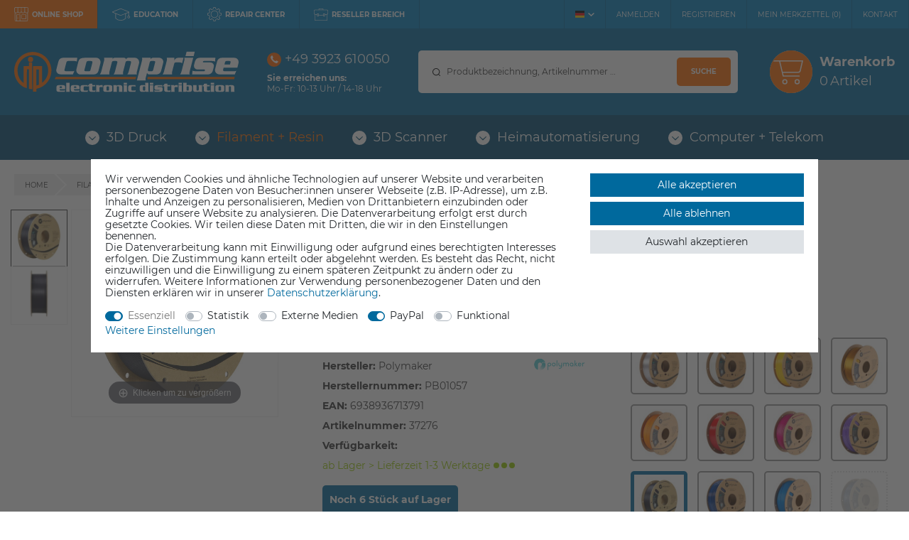

--- FILE ---
content_type: text/html; charset=utf-8
request_url: https://www.youtube-nocookie.com/embed/XH0eFVIzLfI?rel=0
body_size: 45893
content:
<!DOCTYPE html><html lang="en" dir="ltr" data-cast-api-enabled="true"><head><meta name="viewport" content="width=device-width, initial-scale=1"><script nonce="y9vwCy__qyJ8FULb-Knciw">if ('undefined' == typeof Symbol || 'undefined' == typeof Symbol.iterator) {delete Array.prototype.entries;}</script><style name="www-roboto" nonce="jU5a72JfSzz_s5nXSW2_kw">@font-face{font-family:'Roboto';font-style:normal;font-weight:400;font-stretch:100%;src:url(//fonts.gstatic.com/s/roboto/v48/KFO7CnqEu92Fr1ME7kSn66aGLdTylUAMa3GUBHMdazTgWw.woff2)format('woff2');unicode-range:U+0460-052F,U+1C80-1C8A,U+20B4,U+2DE0-2DFF,U+A640-A69F,U+FE2E-FE2F;}@font-face{font-family:'Roboto';font-style:normal;font-weight:400;font-stretch:100%;src:url(//fonts.gstatic.com/s/roboto/v48/KFO7CnqEu92Fr1ME7kSn66aGLdTylUAMa3iUBHMdazTgWw.woff2)format('woff2');unicode-range:U+0301,U+0400-045F,U+0490-0491,U+04B0-04B1,U+2116;}@font-face{font-family:'Roboto';font-style:normal;font-weight:400;font-stretch:100%;src:url(//fonts.gstatic.com/s/roboto/v48/KFO7CnqEu92Fr1ME7kSn66aGLdTylUAMa3CUBHMdazTgWw.woff2)format('woff2');unicode-range:U+1F00-1FFF;}@font-face{font-family:'Roboto';font-style:normal;font-weight:400;font-stretch:100%;src:url(//fonts.gstatic.com/s/roboto/v48/KFO7CnqEu92Fr1ME7kSn66aGLdTylUAMa3-UBHMdazTgWw.woff2)format('woff2');unicode-range:U+0370-0377,U+037A-037F,U+0384-038A,U+038C,U+038E-03A1,U+03A3-03FF;}@font-face{font-family:'Roboto';font-style:normal;font-weight:400;font-stretch:100%;src:url(//fonts.gstatic.com/s/roboto/v48/KFO7CnqEu92Fr1ME7kSn66aGLdTylUAMawCUBHMdazTgWw.woff2)format('woff2');unicode-range:U+0302-0303,U+0305,U+0307-0308,U+0310,U+0312,U+0315,U+031A,U+0326-0327,U+032C,U+032F-0330,U+0332-0333,U+0338,U+033A,U+0346,U+034D,U+0391-03A1,U+03A3-03A9,U+03B1-03C9,U+03D1,U+03D5-03D6,U+03F0-03F1,U+03F4-03F5,U+2016-2017,U+2034-2038,U+203C,U+2040,U+2043,U+2047,U+2050,U+2057,U+205F,U+2070-2071,U+2074-208E,U+2090-209C,U+20D0-20DC,U+20E1,U+20E5-20EF,U+2100-2112,U+2114-2115,U+2117-2121,U+2123-214F,U+2190,U+2192,U+2194-21AE,U+21B0-21E5,U+21F1-21F2,U+21F4-2211,U+2213-2214,U+2216-22FF,U+2308-230B,U+2310,U+2319,U+231C-2321,U+2336-237A,U+237C,U+2395,U+239B-23B7,U+23D0,U+23DC-23E1,U+2474-2475,U+25AF,U+25B3,U+25B7,U+25BD,U+25C1,U+25CA,U+25CC,U+25FB,U+266D-266F,U+27C0-27FF,U+2900-2AFF,U+2B0E-2B11,U+2B30-2B4C,U+2BFE,U+3030,U+FF5B,U+FF5D,U+1D400-1D7FF,U+1EE00-1EEFF;}@font-face{font-family:'Roboto';font-style:normal;font-weight:400;font-stretch:100%;src:url(//fonts.gstatic.com/s/roboto/v48/KFO7CnqEu92Fr1ME7kSn66aGLdTylUAMaxKUBHMdazTgWw.woff2)format('woff2');unicode-range:U+0001-000C,U+000E-001F,U+007F-009F,U+20DD-20E0,U+20E2-20E4,U+2150-218F,U+2190,U+2192,U+2194-2199,U+21AF,U+21E6-21F0,U+21F3,U+2218-2219,U+2299,U+22C4-22C6,U+2300-243F,U+2440-244A,U+2460-24FF,U+25A0-27BF,U+2800-28FF,U+2921-2922,U+2981,U+29BF,U+29EB,U+2B00-2BFF,U+4DC0-4DFF,U+FFF9-FFFB,U+10140-1018E,U+10190-1019C,U+101A0,U+101D0-101FD,U+102E0-102FB,U+10E60-10E7E,U+1D2C0-1D2D3,U+1D2E0-1D37F,U+1F000-1F0FF,U+1F100-1F1AD,U+1F1E6-1F1FF,U+1F30D-1F30F,U+1F315,U+1F31C,U+1F31E,U+1F320-1F32C,U+1F336,U+1F378,U+1F37D,U+1F382,U+1F393-1F39F,U+1F3A7-1F3A8,U+1F3AC-1F3AF,U+1F3C2,U+1F3C4-1F3C6,U+1F3CA-1F3CE,U+1F3D4-1F3E0,U+1F3ED,U+1F3F1-1F3F3,U+1F3F5-1F3F7,U+1F408,U+1F415,U+1F41F,U+1F426,U+1F43F,U+1F441-1F442,U+1F444,U+1F446-1F449,U+1F44C-1F44E,U+1F453,U+1F46A,U+1F47D,U+1F4A3,U+1F4B0,U+1F4B3,U+1F4B9,U+1F4BB,U+1F4BF,U+1F4C8-1F4CB,U+1F4D6,U+1F4DA,U+1F4DF,U+1F4E3-1F4E6,U+1F4EA-1F4ED,U+1F4F7,U+1F4F9-1F4FB,U+1F4FD-1F4FE,U+1F503,U+1F507-1F50B,U+1F50D,U+1F512-1F513,U+1F53E-1F54A,U+1F54F-1F5FA,U+1F610,U+1F650-1F67F,U+1F687,U+1F68D,U+1F691,U+1F694,U+1F698,U+1F6AD,U+1F6B2,U+1F6B9-1F6BA,U+1F6BC,U+1F6C6-1F6CF,U+1F6D3-1F6D7,U+1F6E0-1F6EA,U+1F6F0-1F6F3,U+1F6F7-1F6FC,U+1F700-1F7FF,U+1F800-1F80B,U+1F810-1F847,U+1F850-1F859,U+1F860-1F887,U+1F890-1F8AD,U+1F8B0-1F8BB,U+1F8C0-1F8C1,U+1F900-1F90B,U+1F93B,U+1F946,U+1F984,U+1F996,U+1F9E9,U+1FA00-1FA6F,U+1FA70-1FA7C,U+1FA80-1FA89,U+1FA8F-1FAC6,U+1FACE-1FADC,U+1FADF-1FAE9,U+1FAF0-1FAF8,U+1FB00-1FBFF;}@font-face{font-family:'Roboto';font-style:normal;font-weight:400;font-stretch:100%;src:url(//fonts.gstatic.com/s/roboto/v48/KFO7CnqEu92Fr1ME7kSn66aGLdTylUAMa3OUBHMdazTgWw.woff2)format('woff2');unicode-range:U+0102-0103,U+0110-0111,U+0128-0129,U+0168-0169,U+01A0-01A1,U+01AF-01B0,U+0300-0301,U+0303-0304,U+0308-0309,U+0323,U+0329,U+1EA0-1EF9,U+20AB;}@font-face{font-family:'Roboto';font-style:normal;font-weight:400;font-stretch:100%;src:url(//fonts.gstatic.com/s/roboto/v48/KFO7CnqEu92Fr1ME7kSn66aGLdTylUAMa3KUBHMdazTgWw.woff2)format('woff2');unicode-range:U+0100-02BA,U+02BD-02C5,U+02C7-02CC,U+02CE-02D7,U+02DD-02FF,U+0304,U+0308,U+0329,U+1D00-1DBF,U+1E00-1E9F,U+1EF2-1EFF,U+2020,U+20A0-20AB,U+20AD-20C0,U+2113,U+2C60-2C7F,U+A720-A7FF;}@font-face{font-family:'Roboto';font-style:normal;font-weight:400;font-stretch:100%;src:url(//fonts.gstatic.com/s/roboto/v48/KFO7CnqEu92Fr1ME7kSn66aGLdTylUAMa3yUBHMdazQ.woff2)format('woff2');unicode-range:U+0000-00FF,U+0131,U+0152-0153,U+02BB-02BC,U+02C6,U+02DA,U+02DC,U+0304,U+0308,U+0329,U+2000-206F,U+20AC,U+2122,U+2191,U+2193,U+2212,U+2215,U+FEFF,U+FFFD;}@font-face{font-family:'Roboto';font-style:normal;font-weight:500;font-stretch:100%;src:url(//fonts.gstatic.com/s/roboto/v48/KFO7CnqEu92Fr1ME7kSn66aGLdTylUAMa3GUBHMdazTgWw.woff2)format('woff2');unicode-range:U+0460-052F,U+1C80-1C8A,U+20B4,U+2DE0-2DFF,U+A640-A69F,U+FE2E-FE2F;}@font-face{font-family:'Roboto';font-style:normal;font-weight:500;font-stretch:100%;src:url(//fonts.gstatic.com/s/roboto/v48/KFO7CnqEu92Fr1ME7kSn66aGLdTylUAMa3iUBHMdazTgWw.woff2)format('woff2');unicode-range:U+0301,U+0400-045F,U+0490-0491,U+04B0-04B1,U+2116;}@font-face{font-family:'Roboto';font-style:normal;font-weight:500;font-stretch:100%;src:url(//fonts.gstatic.com/s/roboto/v48/KFO7CnqEu92Fr1ME7kSn66aGLdTylUAMa3CUBHMdazTgWw.woff2)format('woff2');unicode-range:U+1F00-1FFF;}@font-face{font-family:'Roboto';font-style:normal;font-weight:500;font-stretch:100%;src:url(//fonts.gstatic.com/s/roboto/v48/KFO7CnqEu92Fr1ME7kSn66aGLdTylUAMa3-UBHMdazTgWw.woff2)format('woff2');unicode-range:U+0370-0377,U+037A-037F,U+0384-038A,U+038C,U+038E-03A1,U+03A3-03FF;}@font-face{font-family:'Roboto';font-style:normal;font-weight:500;font-stretch:100%;src:url(//fonts.gstatic.com/s/roboto/v48/KFO7CnqEu92Fr1ME7kSn66aGLdTylUAMawCUBHMdazTgWw.woff2)format('woff2');unicode-range:U+0302-0303,U+0305,U+0307-0308,U+0310,U+0312,U+0315,U+031A,U+0326-0327,U+032C,U+032F-0330,U+0332-0333,U+0338,U+033A,U+0346,U+034D,U+0391-03A1,U+03A3-03A9,U+03B1-03C9,U+03D1,U+03D5-03D6,U+03F0-03F1,U+03F4-03F5,U+2016-2017,U+2034-2038,U+203C,U+2040,U+2043,U+2047,U+2050,U+2057,U+205F,U+2070-2071,U+2074-208E,U+2090-209C,U+20D0-20DC,U+20E1,U+20E5-20EF,U+2100-2112,U+2114-2115,U+2117-2121,U+2123-214F,U+2190,U+2192,U+2194-21AE,U+21B0-21E5,U+21F1-21F2,U+21F4-2211,U+2213-2214,U+2216-22FF,U+2308-230B,U+2310,U+2319,U+231C-2321,U+2336-237A,U+237C,U+2395,U+239B-23B7,U+23D0,U+23DC-23E1,U+2474-2475,U+25AF,U+25B3,U+25B7,U+25BD,U+25C1,U+25CA,U+25CC,U+25FB,U+266D-266F,U+27C0-27FF,U+2900-2AFF,U+2B0E-2B11,U+2B30-2B4C,U+2BFE,U+3030,U+FF5B,U+FF5D,U+1D400-1D7FF,U+1EE00-1EEFF;}@font-face{font-family:'Roboto';font-style:normal;font-weight:500;font-stretch:100%;src:url(//fonts.gstatic.com/s/roboto/v48/KFO7CnqEu92Fr1ME7kSn66aGLdTylUAMaxKUBHMdazTgWw.woff2)format('woff2');unicode-range:U+0001-000C,U+000E-001F,U+007F-009F,U+20DD-20E0,U+20E2-20E4,U+2150-218F,U+2190,U+2192,U+2194-2199,U+21AF,U+21E6-21F0,U+21F3,U+2218-2219,U+2299,U+22C4-22C6,U+2300-243F,U+2440-244A,U+2460-24FF,U+25A0-27BF,U+2800-28FF,U+2921-2922,U+2981,U+29BF,U+29EB,U+2B00-2BFF,U+4DC0-4DFF,U+FFF9-FFFB,U+10140-1018E,U+10190-1019C,U+101A0,U+101D0-101FD,U+102E0-102FB,U+10E60-10E7E,U+1D2C0-1D2D3,U+1D2E0-1D37F,U+1F000-1F0FF,U+1F100-1F1AD,U+1F1E6-1F1FF,U+1F30D-1F30F,U+1F315,U+1F31C,U+1F31E,U+1F320-1F32C,U+1F336,U+1F378,U+1F37D,U+1F382,U+1F393-1F39F,U+1F3A7-1F3A8,U+1F3AC-1F3AF,U+1F3C2,U+1F3C4-1F3C6,U+1F3CA-1F3CE,U+1F3D4-1F3E0,U+1F3ED,U+1F3F1-1F3F3,U+1F3F5-1F3F7,U+1F408,U+1F415,U+1F41F,U+1F426,U+1F43F,U+1F441-1F442,U+1F444,U+1F446-1F449,U+1F44C-1F44E,U+1F453,U+1F46A,U+1F47D,U+1F4A3,U+1F4B0,U+1F4B3,U+1F4B9,U+1F4BB,U+1F4BF,U+1F4C8-1F4CB,U+1F4D6,U+1F4DA,U+1F4DF,U+1F4E3-1F4E6,U+1F4EA-1F4ED,U+1F4F7,U+1F4F9-1F4FB,U+1F4FD-1F4FE,U+1F503,U+1F507-1F50B,U+1F50D,U+1F512-1F513,U+1F53E-1F54A,U+1F54F-1F5FA,U+1F610,U+1F650-1F67F,U+1F687,U+1F68D,U+1F691,U+1F694,U+1F698,U+1F6AD,U+1F6B2,U+1F6B9-1F6BA,U+1F6BC,U+1F6C6-1F6CF,U+1F6D3-1F6D7,U+1F6E0-1F6EA,U+1F6F0-1F6F3,U+1F6F7-1F6FC,U+1F700-1F7FF,U+1F800-1F80B,U+1F810-1F847,U+1F850-1F859,U+1F860-1F887,U+1F890-1F8AD,U+1F8B0-1F8BB,U+1F8C0-1F8C1,U+1F900-1F90B,U+1F93B,U+1F946,U+1F984,U+1F996,U+1F9E9,U+1FA00-1FA6F,U+1FA70-1FA7C,U+1FA80-1FA89,U+1FA8F-1FAC6,U+1FACE-1FADC,U+1FADF-1FAE9,U+1FAF0-1FAF8,U+1FB00-1FBFF;}@font-face{font-family:'Roboto';font-style:normal;font-weight:500;font-stretch:100%;src:url(//fonts.gstatic.com/s/roboto/v48/KFO7CnqEu92Fr1ME7kSn66aGLdTylUAMa3OUBHMdazTgWw.woff2)format('woff2');unicode-range:U+0102-0103,U+0110-0111,U+0128-0129,U+0168-0169,U+01A0-01A1,U+01AF-01B0,U+0300-0301,U+0303-0304,U+0308-0309,U+0323,U+0329,U+1EA0-1EF9,U+20AB;}@font-face{font-family:'Roboto';font-style:normal;font-weight:500;font-stretch:100%;src:url(//fonts.gstatic.com/s/roboto/v48/KFO7CnqEu92Fr1ME7kSn66aGLdTylUAMa3KUBHMdazTgWw.woff2)format('woff2');unicode-range:U+0100-02BA,U+02BD-02C5,U+02C7-02CC,U+02CE-02D7,U+02DD-02FF,U+0304,U+0308,U+0329,U+1D00-1DBF,U+1E00-1E9F,U+1EF2-1EFF,U+2020,U+20A0-20AB,U+20AD-20C0,U+2113,U+2C60-2C7F,U+A720-A7FF;}@font-face{font-family:'Roboto';font-style:normal;font-weight:500;font-stretch:100%;src:url(//fonts.gstatic.com/s/roboto/v48/KFO7CnqEu92Fr1ME7kSn66aGLdTylUAMa3yUBHMdazQ.woff2)format('woff2');unicode-range:U+0000-00FF,U+0131,U+0152-0153,U+02BB-02BC,U+02C6,U+02DA,U+02DC,U+0304,U+0308,U+0329,U+2000-206F,U+20AC,U+2122,U+2191,U+2193,U+2212,U+2215,U+FEFF,U+FFFD;}</style><script name="www-roboto" nonce="y9vwCy__qyJ8FULb-Knciw">if (document.fonts && document.fonts.load) {document.fonts.load("400 10pt Roboto", "E"); document.fonts.load("500 10pt Roboto", "E");}</script><link rel="stylesheet" href="/s/player/c9168c90/www-player.css" name="www-player" nonce="jU5a72JfSzz_s5nXSW2_kw"><style nonce="jU5a72JfSzz_s5nXSW2_kw">html {overflow: hidden;}body {font: 12px Roboto, Arial, sans-serif; background-color: #000; color: #fff; height: 100%; width: 100%; overflow: hidden; position: absolute; margin: 0; padding: 0;}#player {width: 100%; height: 100%;}h1 {text-align: center; color: #fff;}h3 {margin-top: 6px; margin-bottom: 3px;}.player-unavailable {position: absolute; top: 0; left: 0; right: 0; bottom: 0; padding: 25px; font-size: 13px; background: url(/img/meh7.png) 50% 65% no-repeat;}.player-unavailable .message {text-align: left; margin: 0 -5px 15px; padding: 0 5px 14px; border-bottom: 1px solid #888; font-size: 19px; font-weight: normal;}.player-unavailable a {color: #167ac6; text-decoration: none;}</style><script nonce="y9vwCy__qyJ8FULb-Knciw">var ytcsi={gt:function(n){n=(n||"")+"data_";return ytcsi[n]||(ytcsi[n]={tick:{},info:{},gel:{preLoggedGelInfos:[]}})},now:window.performance&&window.performance.timing&&window.performance.now&&window.performance.timing.navigationStart?function(){return window.performance.timing.navigationStart+window.performance.now()}:function(){return(new Date).getTime()},tick:function(l,t,n){var ticks=ytcsi.gt(n).tick;var v=t||ytcsi.now();if(ticks[l]){ticks["_"+l]=ticks["_"+l]||[ticks[l]];ticks["_"+l].push(v)}ticks[l]=
v},info:function(k,v,n){ytcsi.gt(n).info[k]=v},infoGel:function(p,n){ytcsi.gt(n).gel.preLoggedGelInfos.push(p)},setStart:function(t,n){ytcsi.tick("_start",t,n)}};
(function(w,d){function isGecko(){if(!w.navigator)return false;try{if(w.navigator.userAgentData&&w.navigator.userAgentData.brands&&w.navigator.userAgentData.brands.length){var brands=w.navigator.userAgentData.brands;var i=0;for(;i<brands.length;i++)if(brands[i]&&brands[i].brand==="Firefox")return true;return false}}catch(e){setTimeout(function(){throw e;})}if(!w.navigator.userAgent)return false;var ua=w.navigator.userAgent;return ua.indexOf("Gecko")>0&&ua.toLowerCase().indexOf("webkit")<0&&ua.indexOf("Edge")<
0&&ua.indexOf("Trident")<0&&ua.indexOf("MSIE")<0}ytcsi.setStart(w.performance?w.performance.timing.responseStart:null);var isPrerender=(d.visibilityState||d.webkitVisibilityState)=="prerender";var vName=!d.visibilityState&&d.webkitVisibilityState?"webkitvisibilitychange":"visibilitychange";if(isPrerender){var startTick=function(){ytcsi.setStart();d.removeEventListener(vName,startTick)};d.addEventListener(vName,startTick,false)}if(d.addEventListener)d.addEventListener(vName,function(){ytcsi.tick("vc")},
false);if(isGecko()){var isHidden=(d.visibilityState||d.webkitVisibilityState)=="hidden";if(isHidden)ytcsi.tick("vc")}var slt=function(el,t){setTimeout(function(){var n=ytcsi.now();el.loadTime=n;if(el.slt)el.slt()},t)};w.__ytRIL=function(el){if(!el.getAttribute("data-thumb"))if(w.requestAnimationFrame)w.requestAnimationFrame(function(){slt(el,0)});else slt(el,16)}})(window,document);
</script><script nonce="y9vwCy__qyJ8FULb-Knciw">var ytcfg={d:function(){return window.yt&&yt.config_||ytcfg.data_||(ytcfg.data_={})},get:function(k,o){return k in ytcfg.d()?ytcfg.d()[k]:o},set:function(){var a=arguments;if(a.length>1)ytcfg.d()[a[0]]=a[1];else{var k;for(k in a[0])ytcfg.d()[k]=a[0][k]}}};
ytcfg.set({"CLIENT_CANARY_STATE":"none","DEVICE":"cbr\u003dChrome\u0026cbrand\u003dapple\u0026cbrver\u003d131.0.0.0\u0026ceng\u003dWebKit\u0026cengver\u003d537.36\u0026cos\u003dMacintosh\u0026cosver\u003d10_15_7\u0026cplatform\u003dDESKTOP","EVENT_ID":"jopzadu0F96dvPEP5oGfyAk","EXPERIMENT_FLAGS":{"ab_det_apm":true,"ab_det_el_h":true,"ab_det_em_inj":true,"ab_l_sig_st":true,"ab_l_sig_st_e":true,"action_companion_center_align_description":true,"allow_skip_networkless":true,"always_send_and_write":true,"att_web_record_metrics":true,"attmusi":true,"c3_enable_button_impression_logging":true,"c3_watch_page_component":true,"cancel_pending_navs":true,"clean_up_manual_attribution_header":true,"config_age_report_killswitch":true,"cow_optimize_idom_compat":true,"csi_on_gel":true,"delhi_mweb_colorful_sd":true,"delhi_mweb_colorful_sd_v2":true,"deprecate_pair_servlet_enabled":true,"desktop_sparkles_light_cta_button":true,"disable_cached_masthead_data":true,"disable_child_node_auto_formatted_strings":true,"disable_log_to_visitor_layer":true,"disable_pacf_logging_for_memory_limited_tv":true,"embeds_enable_eid_enforcement_for_youtube":true,"embeds_enable_info_panel_dismissal":true,"embeds_enable_pfp_always_unbranded":true,"embeds_muted_autoplay_sound_fix":true,"embeds_serve_es6_client":true,"embeds_web_nwl_disable_nocookie":true,"embeds_web_updated_shorts_definition_fix":true,"enable_active_view_display_ad_renderer_web_home":true,"enable_ad_disclosure_banner_a11y_fix":true,"enable_client_sli_logging":true,"enable_client_streamz_web":true,"enable_client_ve_spec":true,"enable_cloud_save_error_popup_after_retry":true,"enable_dai_sdf_h5_preroll":true,"enable_datasync_id_header_in_web_vss_pings":true,"enable_default_mono_cta_migration_web_client":true,"enable_docked_chat_messages":true,"enable_entity_store_from_dependency_injection":true,"enable_inline_muted_playback_on_web_search":true,"enable_inline_muted_playback_on_web_search_for_vdc":true,"enable_inline_muted_playback_on_web_search_for_vdcb":true,"enable_is_extended_monitoring":true,"enable_is_mini_app_page_active_bugfix":true,"enable_logging_first_user_action_after_game_ready":true,"enable_ltc_param_fetch_from_innertube":true,"enable_masthead_mweb_padding_fix":true,"enable_menu_renderer_button_in_mweb_hclr":true,"enable_mini_app_command_handler_mweb_fix":true,"enable_mini_guide_downloads_item":true,"enable_mixed_direction_formatted_strings":true,"enable_mweb_new_caption_language_picker":true,"enable_names_handles_account_switcher":true,"enable_network_request_logging_on_game_events":true,"enable_new_paid_product_placement":true,"enable_open_in_new_tab_icon_for_short_dr_for_desktop_search":true,"enable_open_yt_content":true,"enable_origin_query_parameter_bugfix":true,"enable_pause_ads_on_ytv_html5":true,"enable_payments_purchase_manager":true,"enable_pdp_icon_prefetch":true,"enable_pl_r_si_fa":true,"enable_place_pivot_url":true,"enable_pv_screen_modern_text":true,"enable_removing_navbar_title_on_hashtag_page_mweb":true,"enable_rta_manager":true,"enable_sdf_companion_h5":true,"enable_sdf_dai_h5_midroll":true,"enable_sdf_h5_endemic_mid_post_roll":true,"enable_sdf_on_h5_unplugged_vod_midroll":true,"enable_sdf_shorts_player_bytes_h5":true,"enable_sending_unwrapped_game_audio_as_serialized_metadata":true,"enable_sfv_effect_pivot_url":true,"enable_shorts_new_carousel":true,"enable_skip_ad_guidance_prompt":true,"enable_skippable_ads_for_unplugged_ad_pod":true,"enable_smearing_expansion_dai":true,"enable_time_out_messages":true,"enable_timeline_view_modern_transcript_fe":true,"enable_video_display_compact_button_group_for_desktop_search":true,"enable_web_delhi_icons":true,"enable_web_home_top_landscape_image_layout_level_click":true,"enable_web_tiered_gel":true,"enable_window_constrained_buy_flow_dialog":true,"enable_wiz_queue_effect_and_on_init_initial_runs":true,"enable_ypc_spinners":true,"enable_yt_ata_iframe_authuser":true,"export_networkless_options":true,"export_player_version_to_ytconfig":true,"fill_single_video_with_notify_to_lasr":true,"fix_ad_miniplayer_controls_rendering":true,"fix_ads_tracking_for_swf_config_deprecation_mweb":true,"h5_companion_enable_adcpn_macro_substitution_for_click_pings":true,"h5_inplayer_enable_adcpn_macro_substitution_for_click_pings":true,"h5_reset_cache_and_filter_before_update_masthead":true,"hide_channel_creation_title_for_mweb":true,"high_ccv_client_side_caching_h5":true,"html5_log_trigger_events_with_debug_data":true,"html5_ssdai_enable_media_end_cue_range":true,"il_attach_cache_limit":true,"il_use_view_model_logging_context":true,"is_browser_support_for_webcam_streaming":true,"json_condensed_response":true,"kev_adb_pg":true,"kevlar_gel_error_routing":true,"kevlar_watch_cinematics":true,"live_chat_enable_controller_extraction":true,"live_chat_enable_rta_manager":true,"log_click_with_layer_from_element_in_command_handler":true,"mdx_enable_privacy_disclosure_ui":true,"mdx_load_cast_api_bootstrap_script":true,"medium_progress_bar_modification":true,"migrate_remaining_web_ad_badges_to_innertube":true,"mobile_account_menu_refresh":true,"mweb_account_linking_noapp":true,"mweb_after_render_to_scheduler":true,"mweb_allow_modern_search_suggest_behavior":true,"mweb_animated_actions":true,"mweb_app_upsell_button_direct_to_app":true,"mweb_c3_enable_adaptive_signals":true,"mweb_c3_library_page_enable_recent_shelf":true,"mweb_c3_remove_web_navigation_endpoint_data":true,"mweb_c3_use_canonical_from_player_response":true,"mweb_cinematic_watch":true,"mweb_command_handler":true,"mweb_delay_watch_initial_data":true,"mweb_disable_searchbar_scroll":true,"mweb_enable_browse_chunks":true,"mweb_enable_fine_scrubbing_for_recs":true,"mweb_enable_keto_batch_player_fullscreen":true,"mweb_enable_keto_batch_player_progress_bar":true,"mweb_enable_keto_batch_player_tooltips":true,"mweb_enable_lockup_view_model_for_ucp":true,"mweb_enable_more_drawer":true,"mweb_enable_optional_fullscreen_landscape_locking":true,"mweb_enable_overlay_touch_manager":true,"mweb_enable_premium_carve_out_fix":true,"mweb_enable_refresh_detection":true,"mweb_enable_search_imp":true,"mweb_enable_sequence_signal":true,"mweb_enable_shorts_pivot_button":true,"mweb_enable_shorts_video_preload":true,"mweb_enable_skippables_on_jio_phone":true,"mweb_enable_two_line_title_on_shorts":true,"mweb_enable_varispeed_controller":true,"mweb_enable_watch_feed_infinite_scroll":true,"mweb_enable_wrapped_unplugged_pause_membership_dialog_renderer":true,"mweb_fix_monitor_visibility_after_render":true,"mweb_force_ios_fallback_to_native_control":true,"mweb_fp_auto_fullscreen":true,"mweb_fullscreen_controls":true,"mweb_fullscreen_controls_action_buttons":true,"mweb_fullscreen_watch_system":true,"mweb_home_reactive_shorts":true,"mweb_innertube_search_command":true,"mweb_lang_in_html":true,"mweb_like_button_synced_with_entities":true,"mweb_logo_use_home_page_ve":true,"mweb_native_control_in_faux_fullscreen_shared":true,"mweb_player_control_on_hover":true,"mweb_player_delhi_dtts":true,"mweb_player_settings_use_bottom_sheet":true,"mweb_player_show_previous_next_buttons_in_playlist":true,"mweb_player_skip_no_op_state_changes":true,"mweb_player_user_select_none":true,"mweb_playlist_engagement_panel":true,"mweb_progress_bar_seek_on_mouse_click":true,"mweb_pull_2_full":true,"mweb_pull_2_full_enable_touch_handlers":true,"mweb_schedule_warm_watch_response":true,"mweb_searchbox_legacy_navigation":true,"mweb_see_fewer_shorts":true,"mweb_shorts_comments_panel_id_change":true,"mweb_shorts_early_continuation":true,"mweb_show_ios_smart_banner":true,"mweb_show_sign_in_button_from_header":true,"mweb_use_server_url_on_startup":true,"mweb_watch_captions_enable_auto_translate":true,"mweb_watch_captions_set_default_size":true,"mweb_watch_stop_scheduler_on_player_response":true,"mweb_watchfeed_big_thumbnails":true,"mweb_yt_searchbox":true,"networkless_logging":true,"no_client_ve_attach_unless_shown":true,"pageid_as_header_web":true,"playback_settings_use_switch_menu":true,"player_controls_autonav_fix":true,"player_controls_skip_double_signal_update":true,"polymer_bad_build_labels":true,"polymer_verifiy_app_state":true,"qoe_send_and_write":true,"remove_chevron_from_ad_disclosure_banner_h5":true,"remove_masthead_channel_banner_on_refresh":true,"remove_slot_id_exited_trigger_for_dai_in_player_slot_expire":true,"replace_client_url_parsing_with_server_signal":true,"service_worker_enabled":true,"service_worker_push_enabled":true,"service_worker_push_home_page_prompt":true,"service_worker_push_watch_page_prompt":true,"shell_load_gcf":true,"shorten_initial_gel_batch_timeout":true,"should_use_yt_voice_endpoint_in_kaios":true,"smarter_ve_dedupping":true,"speedmaster_no_seek":true,"stop_handling_click_for_non_rendering_overlay_layout":true,"suppress_error_204_logging":true,"synced_panel_scrolling_controller":true,"use_event_time_ms_header":true,"use_fifo_for_networkless":true,"use_request_time_ms_header":true,"use_session_based_sampling":true,"use_thumbnail_overlay_time_status_renderer_for_live_badge":true,"vss_final_ping_send_and_write":true,"vss_playback_use_send_and_write":true,"web_adaptive_repeat_ase":true,"web_always_load_chat_support":true,"web_animated_like":true,"web_api_url":true,"web_attributed_string_deep_equal_bugfix":true,"web_autonav_allow_off_by_default":true,"web_button_vm_refactor_disabled":true,"web_c3_log_app_init_finish":true,"web_component_wrapper_track_owner":true,"web_csi_action_sampling_enabled":true,"web_dedupe_ve_grafting":true,"web_disable_backdrop_filter":true,"web_enable_ab_rsp_cl":true,"web_enable_course_icon_update":true,"web_enable_error_204":true,"web_fix_segmented_like_dislike_undefined":true,"web_gcf_hashes_innertube":true,"web_gel_timeout_cap":true,"web_metadata_carousel_elref_bugfix":true,"web_parent_target_for_sheets":true,"web_persist_server_autonav_state_on_client":true,"web_playback_associated_log_ctt":true,"web_playback_associated_ve":true,"web_prefetch_preload_video":true,"web_progress_bar_draggable":true,"web_resizable_advertiser_banner_on_masthead_safari_fix":true,"web_shorts_just_watched_on_channel_and_pivot_study":true,"web_shorts_just_watched_overlay":true,"web_update_panel_visibility_logging_fix":true,"web_video_attribute_view_model_a11y_fix":true,"web_watch_controls_state_signals":true,"web_wiz_attributed_string":true,"webfe_mweb_watch_microdata":true,"webfe_watch_shorts_canonical_url_fix":true,"webpo_exit_on_net_err":true,"wiz_diff_overwritable":true,"wiz_stamper_new_context_api":true,"woffle_used_state_report":true,"wpo_gel_strz":true,"H5_async_logging_delay_ms":30000.0,"attention_logging_scroll_throttle":500.0,"autoplay_pause_by_lact_sampling_fraction":0.0,"cinematic_watch_effect_opacity":0.4,"log_window_onerror_fraction":0.1,"speedmaster_playback_rate":2.0,"tv_pacf_logging_sample_rate":0.01,"web_attention_logging_scroll_throttle":500.0,"web_load_prediction_threshold":0.1,"web_navigation_prediction_threshold":0.1,"web_pbj_log_warning_rate":0.0,"web_system_health_fraction":0.01,"ytidb_transaction_ended_event_rate_limit":0.02,"active_time_update_interval_ms":10000,"att_init_delay":500,"autoplay_pause_by_lact_sec":0,"botguard_async_snapshot_timeout_ms":3000,"check_navigator_accuracy_timeout_ms":0,"cinematic_watch_css_filter_blur_strength":40,"cinematic_watch_fade_out_duration":500,"close_webview_delay_ms":100,"cloud_save_game_data_rate_limit_ms":3000,"compression_disable_point":10,"custom_active_view_tos_timeout_ms":3600000,"embeds_widget_poll_interval_ms":0,"gel_min_batch_size":3,"gel_queue_timeout_max_ms":60000,"get_async_timeout_ms":60000,"hide_cta_for_home_web_video_ads_animate_in_time":2,"html5_byterate_soft_cap":0,"initial_gel_batch_timeout":2000,"max_body_size_to_compress":500000,"max_prefetch_window_sec_for_livestream_optimization":10,"min_prefetch_offset_sec_for_livestream_optimization":20,"mini_app_container_iframe_src_update_delay_ms":0,"multiple_preview_news_duration_time":11000,"mweb_c3_toast_duration_ms":5000,"mweb_deep_link_fallback_timeout_ms":10000,"mweb_delay_response_received_actions":100,"mweb_fp_dpad_rate_limit_ms":0,"mweb_fp_dpad_watch_title_clamp_lines":0,"mweb_history_manager_cache_size":100,"mweb_ios_fullscreen_playback_transition_delay_ms":500,"mweb_ios_fullscreen_system_pause_epilson_ms":0,"mweb_override_response_store_expiration_ms":0,"mweb_shorts_early_continuation_trigger_threshold":4,"mweb_w2w_max_age_seconds":0,"mweb_watch_captions_default_size":2,"neon_dark_launch_gradient_count":0,"network_polling_interval":30000,"play_click_interval_ms":30000,"play_ping_interval_ms":10000,"prefetch_comments_ms_after_video":0,"send_config_hash_timer":0,"service_worker_push_logged_out_prompt_watches":-1,"service_worker_push_prompt_cap":-1,"service_worker_push_prompt_delay_microseconds":3888000000000,"slow_compressions_before_abandon_count":4,"speedmaster_cancellation_movement_dp":10,"speedmaster_touch_activation_ms":500,"web_attention_logging_throttle":500,"web_foreground_heartbeat_interval_ms":28000,"web_gel_debounce_ms":10000,"web_logging_max_batch":100,"web_max_tracing_events":50,"web_tracing_session_replay":0,"wil_icon_max_concurrent_fetches":9999,"ytidb_remake_db_retries":3,"ytidb_reopen_db_retries":3,"WebClientReleaseProcessCritical__youtube_embeds_client_version_override":"","WebClientReleaseProcessCritical__youtube_embeds_web_client_version_override":"","WebClientReleaseProcessCritical__youtube_mweb_client_version_override":"","debug_forced_internalcountrycode":"","embeds_web_synth_ch_headers_banned_urls_regex":"","enable_web_media_service":"DISABLED","il_payload_scraping":"","live_chat_unicode_emoji_json_url":"https://www.gstatic.com/youtube/img/emojis/emojis-svg-9.json","mweb_deep_link_feature_tag_suffix":"11268432","mweb_enable_shorts_innertube_player_prefetch_trigger":"NONE","mweb_fp_dpad":"home,search,browse,channel,create_channel,experiments,settings,trending,oops,404,paid_memberships,sponsorship,premium,shorts","mweb_fp_dpad_linear_navigation":"","mweb_fp_dpad_linear_navigation_visitor":"","mweb_fp_dpad_visitor":"","mweb_preload_video_by_player_vars":"","place_pivot_triggering_container_alternate":"","place_pivot_triggering_counterfactual_container_alternate":"","service_worker_push_force_notification_prompt_tag":"1","service_worker_scope":"/","suggest_exp_str":"","web_client_version_override":"","kevlar_command_handler_command_banlist":[],"mini_app_ids_without_game_ready":["UgkxHHtsak1SC8mRGHMZewc4HzeAY3yhPPmJ","Ugkx7OgzFqE6z_5Mtf4YsotGfQNII1DF_RBm"],"web_op_signal_type_banlist":[],"web_tracing_enabled_spans":["event","command"]},"GAPI_HINT_PARAMS":"m;/_/scs/abc-static/_/js/k\u003dgapi.gapi.en.FZb77tO2YW4.O/d\u003d1/rs\u003dAHpOoo8lqavmo6ayfVxZovyDiP6g3TOVSQ/m\u003d__features__","GAPI_HOST":"https://apis.google.com","GAPI_LOCALE":"en_US","GL":"US","HL":"en","HTML_DIR":"ltr","HTML_LANG":"en","INNERTUBE_API_KEY":"AIzaSyAO_FJ2SlqU8Q4STEHLGCilw_Y9_11qcW8","INNERTUBE_API_VERSION":"v1","INNERTUBE_CLIENT_NAME":"WEB_EMBEDDED_PLAYER","INNERTUBE_CLIENT_VERSION":"1.20260122.01.00","INNERTUBE_CONTEXT":{"client":{"hl":"en","gl":"US","remoteHost":"3.149.232.202","deviceMake":"Apple","deviceModel":"","visitorData":"Cgt0REh2RThxZEg1QSiOlc7LBjIKCgJVUxIEGgAgWg%3D%3D","userAgent":"Mozilla/5.0 (Macintosh; Intel Mac OS X 10_15_7) AppleWebKit/537.36 (KHTML, like Gecko) Chrome/131.0.0.0 Safari/537.36; ClaudeBot/1.0; +claudebot@anthropic.com),gzip(gfe)","clientName":"WEB_EMBEDDED_PLAYER","clientVersion":"1.20260122.01.00","osName":"Macintosh","osVersion":"10_15_7","originalUrl":"https://www.youtube-nocookie.com/embed/XH0eFVIzLfI?rel\u003d0","platform":"DESKTOP","clientFormFactor":"UNKNOWN_FORM_FACTOR","configInfo":{"appInstallData":"[base64]%3D"},"browserName":"Chrome","browserVersion":"131.0.0.0","acceptHeader":"text/html,application/xhtml+xml,application/xml;q\u003d0.9,image/webp,image/apng,*/*;q\u003d0.8,application/signed-exchange;v\u003db3;q\u003d0.9","deviceExperimentId":"ChxOelU1T0RVMk9UTXpPVEV4TXpnMk5URTNPUT09EI6VzssGGI6VzssG","rolloutToken":"CILHpaGZmNbkRRDyxsyn9KGSAxjyxsyn9KGSAw%3D%3D"},"user":{"lockedSafetyMode":false},"request":{"useSsl":true},"clickTracking":{"clickTrackingParams":"IhMI27PMp/ShkgMV3g4vCB3mwAeZ"},"thirdParty":{"embeddedPlayerContext":{"embeddedPlayerEncryptedContext":"AD5ZzFSb5l0SPTC6tdV0Vo2gsPhpHTtZ0zAcXzYBQNASksgcwDOpPgmKWXJXxYwkSxvv6YUqCfYD28qwh2NimiPdYuiZIjDCIOE0UI9IpBVeB-Aq_o2dpu50Daoko2gWyTXeBXqVThGTN3c90mxPX55TU9uBvODxol3d1rELEYSa","ancestorOriginsSupported":false}}},"INNERTUBE_CONTEXT_CLIENT_NAME":56,"INNERTUBE_CONTEXT_CLIENT_VERSION":"1.20260122.01.00","INNERTUBE_CONTEXT_GL":"US","INNERTUBE_CONTEXT_HL":"en","LATEST_ECATCHER_SERVICE_TRACKING_PARAMS":{"client.name":"WEB_EMBEDDED_PLAYER","client.jsfeat":"2021"},"LOGGED_IN":false,"PAGE_BUILD_LABEL":"youtube.embeds.web_20260122_01_RC00","PAGE_CL":859451063,"SERVER_NAME":"WebFE","VISITOR_DATA":"Cgt0REh2RThxZEg1QSiOlc7LBjIKCgJVUxIEGgAgWg%3D%3D","WEB_PLAYER_CONTEXT_CONFIGS":{"WEB_PLAYER_CONTEXT_CONFIG_ID_EMBEDDED_PLAYER":{"rootElementId":"movie_player","jsUrl":"/s/player/c9168c90/player_ias.vflset/en_US/base.js","cssUrl":"/s/player/c9168c90/www-player.css","contextId":"WEB_PLAYER_CONTEXT_CONFIG_ID_EMBEDDED_PLAYER","eventLabel":"embedded","contentRegion":"US","hl":"en_US","hostLanguage":"en","innertubeApiKey":"AIzaSyAO_FJ2SlqU8Q4STEHLGCilw_Y9_11qcW8","innertubeApiVersion":"v1","innertubeContextClientVersion":"1.20260122.01.00","disableRelatedVideos":true,"device":{"brand":"apple","model":"","browser":"Chrome","browserVersion":"131.0.0.0","os":"Macintosh","osVersion":"10_15_7","platform":"DESKTOP","interfaceName":"WEB_EMBEDDED_PLAYER","interfaceVersion":"1.20260122.01.00"},"serializedExperimentIds":"24004644,51010235,51063643,51098299,51204329,51222973,51340662,51349914,51353393,51366423,51389629,51404808,51404810,51490331,51500051,51505436,51530495,51534669,51560386,51565116,51566373,51578632,51583568,51583821,51585555,51586118,51605258,51605395,51609829,51611457,51615065,51619274,51620866,51621065,51622845,51631301,51632249,51637029,51638270,51638932,51648336,51656217,51672162,51678339,51681662,51683502,51684302,51684307,51691590,51693510,51696107,51696619,51697032,51700777,51701615,51705183,51707620,51711227,51711298,51712601,51713237,51714463,51719410,51719628,51729218,51732102,51735452,51737133,51738919,51742830,51742877,51744563,51747794,51751854","serializedExperimentFlags":"H5_async_logging_delay_ms\u003d30000.0\u0026PlayerWeb__h5_enable_advisory_rating_restrictions\u003dtrue\u0026a11y_h5_associate_survey_question\u003dtrue\u0026ab_det_apm\u003dtrue\u0026ab_det_el_h\u003dtrue\u0026ab_det_em_inj\u003dtrue\u0026ab_l_sig_st\u003dtrue\u0026ab_l_sig_st_e\u003dtrue\u0026action_companion_center_align_description\u003dtrue\u0026ad_pod_disable_companion_persist_ads_quality\u003dtrue\u0026add_stmp_logs_for_voice_boost\u003dtrue\u0026allow_autohide_on_paused_videos\u003dtrue\u0026allow_drm_override\u003dtrue\u0026allow_live_autoplay\u003dtrue\u0026allow_poltergust_autoplay\u003dtrue\u0026allow_skip_networkless\u003dtrue\u0026allow_vp9_1080p_mq_enc\u003dtrue\u0026always_cache_redirect_endpoint\u003dtrue\u0026always_send_and_write\u003dtrue\u0026annotation_module_vast_cards_load_logging_fraction\u003d0.0\u0026assign_drm_family_by_format\u003dtrue\u0026att_web_record_metrics\u003dtrue\u0026attention_logging_scroll_throttle\u003d500.0\u0026attmusi\u003dtrue\u0026autoplay_time\u003d10000\u0026autoplay_time_for_fullscreen\u003d-1\u0026autoplay_time_for_music_content\u003d-1\u0026bg_vm_reinit_threshold\u003d7200000\u0026blocked_packages_for_sps\u003d[]\u0026botguard_async_snapshot_timeout_ms\u003d3000\u0026captions_url_add_ei\u003dtrue\u0026check_navigator_accuracy_timeout_ms\u003d0\u0026clean_up_manual_attribution_header\u003dtrue\u0026compression_disable_point\u003d10\u0026cow_optimize_idom_compat\u003dtrue\u0026csi_on_gel\u003dtrue\u0026custom_active_view_tos_timeout_ms\u003d3600000\u0026dash_manifest_version\u003d5\u0026debug_bandaid_hostname\u003d\u0026debug_bandaid_port\u003d0\u0026debug_sherlog_username\u003d\u0026delhi_modern_player_default_thumbnail_percentage\u003d0.0\u0026delhi_modern_player_faster_autohide_delay_ms\u003d2000\u0026delhi_modern_player_pause_thumbnail_percentage\u003d0.6\u0026delhi_modern_web_player_blending_mode\u003d\u0026delhi_modern_web_player_disable_frosted_glass\u003dtrue\u0026delhi_modern_web_player_horizontal_volume_controls\u003dtrue\u0026delhi_modern_web_player_lhs_volume_controls\u003dtrue\u0026delhi_modern_web_player_responsive_compact_controls_threshold\u003d0\u0026deprecate_22\u003dtrue\u0026deprecate_delay_ping\u003dtrue\u0026deprecate_pair_servlet_enabled\u003dtrue\u0026desktop_sparkles_light_cta_button\u003dtrue\u0026disable_av1_setting\u003dtrue\u0026disable_branding_context\u003dtrue\u0026disable_cached_masthead_data\u003dtrue\u0026disable_channel_id_check_for_suspended_channels\u003dtrue\u0026disable_child_node_auto_formatted_strings\u003dtrue\u0026disable_lifa_for_supex_users\u003dtrue\u0026disable_log_to_visitor_layer\u003dtrue\u0026disable_mdx_connection_in_mdx_module_for_music_web\u003dtrue\u0026disable_pacf_logging_for_memory_limited_tv\u003dtrue\u0026disable_reduced_fullscreen_autoplay_countdown_for_minors\u003dtrue\u0026disable_reel_item_watch_format_filtering\u003dtrue\u0026disable_threegpp_progressive_formats\u003dtrue\u0026disable_touch_events_on_skip_button\u003dtrue\u0026edge_encryption_fill_primary_key_version\u003dtrue\u0026embeds_enable_info_panel_dismissal\u003dtrue\u0026embeds_enable_move_set_center_crop_to_public\u003dtrue\u0026embeds_enable_per_video_embed_config\u003dtrue\u0026embeds_enable_pfp_always_unbranded\u003dtrue\u0026embeds_web_lite_mode\u003d1\u0026embeds_web_nwl_disable_nocookie\u003dtrue\u0026embeds_web_synth_ch_headers_banned_urls_regex\u003d\u0026enable_aci_on_lr_feeds\u003dtrue\u0026enable_active_view_display_ad_renderer_web_home\u003dtrue\u0026enable_active_view_lr_shorts_video\u003dtrue\u0026enable_active_view_web_shorts_video\u003dtrue\u0026enable_ad_cpn_macro_substitution_for_click_pings\u003dtrue\u0026enable_ad_disclosure_banner_a11y_fix\u003dtrue\u0026enable_antiscraping_web_player_expired\u003dtrue\u0026enable_app_promo_endcap_eml_on_tablet\u003dtrue\u0026enable_batched_cross_device_pings_in_gel_fanout\u003dtrue\u0026enable_cast_for_web_unplugged\u003dtrue\u0026enable_cast_on_music_web\u003dtrue\u0026enable_cipher_for_manifest_urls\u003dtrue\u0026enable_cleanup_masthead_autoplay_hack_fix\u003dtrue\u0026enable_client_page_id_header_for_first_party_pings\u003dtrue\u0026enable_client_sli_logging\u003dtrue\u0026enable_client_ve_spec\u003dtrue\u0026enable_cta_banner_on_unplugged_lr\u003dtrue\u0026enable_custom_playhead_parsing\u003dtrue\u0026enable_dai_sdf_h5_preroll\u003dtrue\u0026enable_datasync_id_header_in_web_vss_pings\u003dtrue\u0026enable_default_mono_cta_migration_web_client\u003dtrue\u0026enable_dsa_ad_badge_for_action_endcap_on_android\u003dtrue\u0026enable_dsa_ad_badge_for_action_endcap_on_ios\u003dtrue\u0026enable_entity_store_from_dependency_injection\u003dtrue\u0026enable_error_corrections_infocard_web_client\u003dtrue\u0026enable_error_corrections_infocards_icon_web\u003dtrue\u0026enable_inline_muted_playback_on_web_search\u003dtrue\u0026enable_inline_muted_playback_on_web_search_for_vdc\u003dtrue\u0026enable_inline_muted_playback_on_web_search_for_vdcb\u003dtrue\u0026enable_is_extended_monitoring\u003dtrue\u0026enable_kabuki_comments_on_shorts\u003ddisabled\u0026enable_ltc_param_fetch_from_innertube\u003dtrue\u0026enable_mixed_direction_formatted_strings\u003dtrue\u0026enable_modern_skip_button_on_web\u003dtrue\u0026enable_new_paid_product_placement\u003dtrue\u0026enable_open_in_new_tab_icon_for_short_dr_for_desktop_search\u003dtrue\u0026enable_out_of_stock_text_all_surfaces\u003dtrue\u0026enable_paid_content_overlay_bugfix\u003dtrue\u0026enable_pause_ads_on_ytv_html5\u003dtrue\u0026enable_pl_r_si_fa\u003dtrue\u0026enable_policy_based_hqa_filter_in_watch_server\u003dtrue\u0026enable_progres_commands_lr_feeds\u003dtrue\u0026enable_publishing_region_param_in_sus\u003dtrue\u0026enable_pv_screen_modern_text\u003dtrue\u0026enable_rpr_token_on_ltl_lookup\u003dtrue\u0026enable_sdf_companion_h5\u003dtrue\u0026enable_sdf_dai_h5_midroll\u003dtrue\u0026enable_sdf_h5_endemic_mid_post_roll\u003dtrue\u0026enable_sdf_on_h5_unplugged_vod_midroll\u003dtrue\u0026enable_sdf_shorts_player_bytes_h5\u003dtrue\u0026enable_server_driven_abr\u003dtrue\u0026enable_server_driven_abr_for_backgroundable\u003dtrue\u0026enable_server_driven_abr_url_generation\u003dtrue\u0026enable_server_driven_readahead\u003dtrue\u0026enable_skip_ad_guidance_prompt\u003dtrue\u0026enable_skip_to_next_messaging\u003dtrue\u0026enable_skippable_ads_for_unplugged_ad_pod\u003dtrue\u0026enable_smart_skip_player_controls_shown_on_web\u003dtrue\u0026enable_smart_skip_player_controls_shown_on_web_increased_triggering_sensitivity\u003dtrue\u0026enable_smart_skip_speedmaster_on_web\u003dtrue\u0026enable_smearing_expansion_dai\u003dtrue\u0026enable_split_screen_ad_baseline_experience_endemic_live_h5\u003dtrue\u0026enable_to_call_playready_backend_directly\u003dtrue\u0026enable_unified_action_endcap_on_web\u003dtrue\u0026enable_video_display_compact_button_group_for_desktop_search\u003dtrue\u0026enable_voice_boost_feature\u003dtrue\u0026enable_vp9_appletv5_on_server\u003dtrue\u0026enable_watch_server_rejected_formats_logging\u003dtrue\u0026enable_web_delhi_icons\u003dtrue\u0026enable_web_home_top_landscape_image_layout_level_click\u003dtrue\u0026enable_web_media_session_metadata_fix\u003dtrue\u0026enable_web_premium_varispeed_upsell\u003dtrue\u0026enable_web_tiered_gel\u003dtrue\u0026enable_wiz_queue_effect_and_on_init_initial_runs\u003dtrue\u0026enable_yt_ata_iframe_authuser\u003dtrue\u0026enable_ytv_csdai_vp9\u003dtrue\u0026export_networkless_options\u003dtrue\u0026export_player_version_to_ytconfig\u003dtrue\u0026fill_live_request_config_in_ustreamer_config\u003dtrue\u0026fill_single_video_with_notify_to_lasr\u003dtrue\u0026filter_vb_without_non_vb_equivalents\u003dtrue\u0026filter_vp9_for_live_dai\u003dtrue\u0026fix_ad_miniplayer_controls_rendering\u003dtrue\u0026fix_ads_tracking_for_swf_config_deprecation_mweb\u003dtrue\u0026fix_h5_toggle_button_a11y\u003dtrue\u0026fix_survey_color_contrast_on_destop\u003dtrue\u0026fix_toggle_button_role_for_ad_components\u003dtrue\u0026fresca_polling_delay_override\u003d0\u0026gab_return_sabr_ssdai_config\u003dtrue\u0026gel_min_batch_size\u003d3\u0026gel_queue_timeout_max_ms\u003d60000\u0026gvi_channel_client_screen\u003dtrue\u0026h5_companion_enable_adcpn_macro_substitution_for_click_pings\u003dtrue\u0026h5_enable_ad_mbs\u003dtrue\u0026h5_inplayer_enable_adcpn_macro_substitution_for_click_pings\u003dtrue\u0026h5_reset_cache_and_filter_before_update_masthead\u003dtrue\u0026heatseeker_decoration_threshold\u003d0.0\u0026hfr_dropped_framerate_fallback_threshold\u003d0\u0026hide_cta_for_home_web_video_ads_animate_in_time\u003d2\u0026high_ccv_client_side_caching_h5\u003dtrue\u0026hls_use_new_codecs_string_api\u003dtrue\u0026html5_ad_timeout_ms\u003d0\u0026html5_adaptation_step_count\u003d0\u0026html5_ads_preroll_lock_timeout_delay_ms\u003d15000\u0026html5_allow_multiview_tile_preload\u003dtrue\u0026html5_allow_video_keyframe_without_audio\u003dtrue\u0026html5_apply_min_failures\u003dtrue\u0026html5_apply_start_time_within_ads_for_ssdai_transitions\u003dtrue\u0026html5_atr_disable_force_fallback\u003dtrue\u0026html5_att_playback_timeout_ms\u003d30000\u0026html5_attach_num_random_bytes_to_bandaid\u003d0\u0026html5_attach_po_token_to_bandaid\u003dtrue\u0026html5_autonav_cap_idle_secs\u003d0\u0026html5_autonav_quality_cap\u003d720\u0026html5_autoplay_default_quality_cap\u003d0\u0026html5_auxiliary_estimate_weight\u003d0.0\u0026html5_av1_ordinal_cap\u003d0\u0026html5_bandaid_attach_content_po_token\u003dtrue\u0026html5_block_pip_safari_delay\u003d0\u0026html5_bypass_contention_secs\u003d0.0\u0026html5_byterate_soft_cap\u003d0\u0026html5_check_for_idle_network_interval_ms\u003d-1\u0026html5_chipset_soft_cap\u003d8192\u0026html5_consume_all_buffered_bytes_one_poll\u003dtrue\u0026html5_continuous_goodput_probe_interval_ms\u003d0\u0026html5_d6de4_cloud_project_number\u003d868618676952\u0026html5_d6de4_defer_timeout_ms\u003d0\u0026html5_debug_data_log_probability\u003d0.0\u0026html5_decode_to_texture_cap\u003dtrue\u0026html5_default_ad_gain\u003d0.5\u0026html5_default_av1_threshold\u003d0\u0026html5_default_quality_cap\u003d0\u0026html5_defer_fetch_att_ms\u003d0\u0026html5_delayed_retry_count\u003d1\u0026html5_delayed_retry_delay_ms\u003d5000\u0026html5_deprecate_adservice\u003dtrue\u0026html5_deprecate_manifestful_fallback\u003dtrue\u0026html5_deprecate_video_tag_pool\u003dtrue\u0026html5_desktop_vr180_allow_panning\u003dtrue\u0026html5_df_downgrade_thresh\u003d0.6\u0026html5_disable_loop_range_for_shorts_ads\u003dtrue\u0026html5_disable_move_pssh_to_moov\u003dtrue\u0026html5_disable_non_contiguous\u003dtrue\u0026html5_disable_ustreamer_constraint_for_sabr\u003dtrue\u0026html5_disable_web_safari_dai\u003dtrue\u0026html5_displayed_frame_rate_downgrade_threshold\u003d45\u0026html5_drm_byterate_soft_cap\u003d0\u0026html5_drm_check_all_key_error_states\u003dtrue\u0026html5_drm_cpi_license_key\u003dtrue\u0026html5_drm_live_byterate_soft_cap\u003d0\u0026html5_early_media_for_sharper_shorts\u003dtrue\u0026html5_enable_ac3\u003dtrue\u0026html5_enable_audio_track_stickiness\u003dtrue\u0026html5_enable_audio_track_stickiness_phase_two\u003dtrue\u0026html5_enable_caption_changes_for_mosaic\u003dtrue\u0026html5_enable_composite_embargo\u003dtrue\u0026html5_enable_d6de4\u003dtrue\u0026html5_enable_d6de4_cold_start_and_error\u003dtrue\u0026html5_enable_d6de4_idle_priority_job\u003dtrue\u0026html5_enable_drc\u003dtrue\u0026html5_enable_drc_toggle_api\u003dtrue\u0026html5_enable_eac3\u003dtrue\u0026html5_enable_embedded_player_visibility_signals\u003dtrue\u0026html5_enable_oduc\u003dtrue\u0026html5_enable_sabr_from_watch_server\u003dtrue\u0026html5_enable_sabr_host_fallback\u003dtrue\u0026html5_enable_server_driven_request_cancellation\u003dtrue\u0026html5_enable_sps_retry_backoff_metadata_requests\u003dtrue\u0026html5_enable_ssdai_transition_with_only_enter_cuerange\u003dtrue\u0026html5_enable_triggering_cuepoint_for_slot\u003dtrue\u0026html5_enable_tvos_dash\u003dtrue\u0026html5_enable_tvos_encrypted_vp9\u003dtrue\u0026html5_enable_widevine_for_alc\u003dtrue\u0026html5_enable_widevine_for_fast_linear\u003dtrue\u0026html5_encourage_array_coalescing\u003dtrue\u0026html5_fill_default_mosaic_audio_track_id\u003dtrue\u0026html5_fix_multi_audio_offline_playback\u003dtrue\u0026html5_fixed_media_duration_for_request\u003d0\u0026html5_force_sabr_from_watch_server_for_dfss\u003dtrue\u0026html5_forward_click_tracking_params_on_reload\u003dtrue\u0026html5_gapless_ad_autoplay_on_video_to_ad_only\u003dtrue\u0026html5_gapless_ended_transition_buffer_ms\u003d200\u0026html5_gapless_handoff_close_end_long_rebuffer_cfl\u003dtrue\u0026html5_gapless_handoff_close_end_long_rebuffer_delay_ms\u003d0\u0026html5_gapless_loop_seek_offset_in_milli\u003d0\u0026html5_gapless_slow_seek_cfl\u003dtrue\u0026html5_gapless_slow_seek_delay_ms\u003d0\u0026html5_gapless_slow_start_delay_ms\u003d0\u0026html5_generate_content_po_token\u003dtrue\u0026html5_generate_session_po_token\u003dtrue\u0026html5_gl_fps_threshold\u003d0\u0026html5_hard_cap_max_vertical_resolution_for_shorts\u003d0\u0026html5_hdcp_probing_stream_url\u003d\u0026html5_head_miss_secs\u003d0.0\u0026html5_hfr_quality_cap\u003d0\u0026html5_hide_unavailable_subtitles_button\u003dtrue\u0026html5_high_res_logging_percent\u003d0.01\u0026html5_hopeless_secs\u003d0\u0026html5_huli_ssdai_use_playback_state\u003dtrue\u0026html5_idle_rate_limit_ms\u003d0\u0026html5_ignore_sabrseek_during_adskip\u003dtrue\u0026html5_innertube_heartbeats_for_fairplay\u003dtrue\u0026html5_innertube_heartbeats_for_playready\u003dtrue\u0026html5_innertube_heartbeats_for_widevine\u003dtrue\u0026html5_jumbo_mobile_subsegment_readahead_target\u003d3.0\u0026html5_jumbo_ull_nonstreaming_mffa_ms\u003d4000\u0026html5_jumbo_ull_subsegment_readahead_target\u003d1.3\u0026html5_kabuki_drm_live_51_default_off\u003dtrue\u0026html5_license_constraint_delay\u003d5000\u0026html5_live_abr_head_miss_fraction\u003d0.0\u0026html5_live_abr_repredict_fraction\u003d0.0\u0026html5_live_chunk_readahead_proxima_override\u003d0\u0026html5_live_low_latency_bandwidth_window\u003d0.0\u0026html5_live_normal_latency_bandwidth_window\u003d0.0\u0026html5_live_quality_cap\u003d0\u0026html5_live_ultra_low_latency_bandwidth_window\u003d0.0\u0026html5_liveness_drift_chunk_override\u003d0\u0026html5_liveness_drift_proxima_override\u003d0\u0026html5_log_audio_abr\u003dtrue\u0026html5_log_experiment_id_from_player_response_to_ctmp\u003d\u0026html5_log_first_ssdai_requests_killswitch\u003dtrue\u0026html5_log_rebuffer_events\u003d5\u0026html5_log_trigger_events_with_debug_data\u003dtrue\u0026html5_log_vss_extra_lr_cparams_freq\u003d\u0026html5_long_rebuffer_jiggle_cmt_delay_ms\u003d0\u0026html5_long_rebuffer_threshold_ms\u003d30000\u0026html5_manifestless_unplugged\u003dtrue\u0026html5_manifestless_vp9_otf\u003dtrue\u0026html5_max_buffer_health_for_downgrade_prop\u003d0.0\u0026html5_max_buffer_health_for_downgrade_secs\u003d0.0\u0026html5_max_byterate\u003d0\u0026html5_max_discontinuity_rewrite_count\u003d0\u0026html5_max_drift_per_track_secs\u003d0.0\u0026html5_max_headm_for_streaming_xhr\u003d0\u0026html5_max_live_dvr_window_plus_margin_secs\u003d46800.0\u0026html5_max_quality_sel_upgrade\u003d0\u0026html5_max_redirect_response_length\u003d8192\u0026html5_max_selectable_quality_ordinal\u003d0\u0026html5_max_vertical_resolution\u003d0\u0026html5_maximum_readahead_seconds\u003d0.0\u0026html5_media_fullscreen\u003dtrue\u0026html5_media_time_weight_prop\u003d0.0\u0026html5_min_failures_to_delay_retry\u003d3\u0026html5_min_media_duration_for_append_prop\u003d0.0\u0026html5_min_media_duration_for_cabr_slice\u003d0.01\u0026html5_min_playback_advance_for_steady_state_secs\u003d0\u0026html5_min_quality_ordinal\u003d0\u0026html5_min_readbehind_cap_secs\u003d60\u0026html5_min_readbehind_secs\u003d0\u0026html5_min_seconds_between_format_selections\u003d0.0\u0026html5_min_selectable_quality_ordinal\u003d0\u0026html5_min_startup_buffered_media_duration_for_live_secs\u003d0.0\u0026html5_min_startup_buffered_media_duration_secs\u003d1.2\u0026html5_min_startup_duration_live_secs\u003d0.25\u0026html5_min_underrun_buffered_pre_steady_state_ms\u003d0\u0026html5_min_upgrade_health_secs\u003d0.0\u0026html5_minimum_readahead_seconds\u003d0.0\u0026html5_mock_content_binding_for_session_token\u003d\u0026html5_move_disable_airplay\u003dtrue\u0026html5_no_placeholder_rollbacks\u003dtrue\u0026html5_non_onesie_attach_po_token\u003dtrue\u0026html5_offline_download_timeout_retry_limit\u003d4\u0026html5_offline_failure_retry_limit\u003d2\u0026html5_offline_playback_position_sync\u003dtrue\u0026html5_offline_prevent_redownload_downloaded_video\u003dtrue\u0026html5_onesie_check_timeout\u003dtrue\u0026html5_onesie_defer_content_loader_ms\u003d0\u0026html5_onesie_live_ttl_secs\u003d8\u0026html5_onesie_prewarm_interval_ms\u003d0\u0026html5_onesie_prewarm_max_lact_ms\u003d0\u0026html5_onesie_redirector_timeout_ms\u003d0\u0026html5_onesie_use_signed_onesie_ustreamer_config\u003dtrue\u0026html5_override_micro_discontinuities_threshold_ms\u003d-1\u0026html5_paced_poll_min_health_ms\u003d0\u0026html5_paced_poll_ms\u003d0\u0026html5_pause_on_nonforeground_platform_errors\u003dtrue\u0026html5_peak_shave\u003dtrue\u0026html5_perf_cap_override_sticky\u003dtrue\u0026html5_performance_cap_floor\u003d360\u0026html5_perserve_av1_perf_cap\u003dtrue\u0026html5_picture_in_picture_logging_onresize_ratio\u003d0.0\u0026html5_platform_max_buffer_health_oversend_duration_secs\u003d0.0\u0026html5_platform_minimum_readahead_seconds\u003d0.0\u0026html5_platform_whitelisted_for_frame_accurate_seeks\u003dtrue\u0026html5_player_att_initial_delay_ms\u003d3000\u0026html5_player_att_retry_delay_ms\u003d1500\u0026html5_player_autonav_logging\u003dtrue\u0026html5_player_dynamic_bottom_gradient\u003dtrue\u0026html5_player_min_build_cl\u003d-1\u0026html5_player_preload_ad_fix\u003dtrue\u0026html5_post_interrupt_readahead\u003d20\u0026html5_prefer_language_over_codec\u003dtrue\u0026html5_prefer_server_bwe3\u003dtrue\u0026html5_preload_wait_time_secs\u003d0.0\u0026html5_probe_primary_delay_base_ms\u003d0\u0026html5_process_all_encrypted_events\u003dtrue\u0026html5_publish_all_cuepoints\u003dtrue\u0026html5_qoe_proto_mock_length\u003d0\u0026html5_query_sw_secure_crypto_for_android\u003dtrue\u0026html5_random_playback_cap\u003d0\u0026html5_record_is_offline_on_playback_attempt_start\u003dtrue\u0026html5_record_ump_timing\u003dtrue\u0026html5_reload_by_kabuki_app\u003dtrue\u0026html5_remove_command_triggered_companions\u003dtrue\u0026html5_remove_not_servable_check_killswitch\u003dtrue\u0026html5_report_fatal_drm_restricted_error_killswitch\u003dtrue\u0026html5_report_slow_ads_as_error\u003dtrue\u0026html5_repredict_interval_ms\u003d0\u0026html5_request_only_hdr_or_sdr_keys\u003dtrue\u0026html5_request_size_max_kb\u003d0\u0026html5_request_size_min_kb\u003d0\u0026html5_reseek_after_time_jump_cfl\u003dtrue\u0026html5_reseek_after_time_jump_delay_ms\u003d0\u0026html5_resource_bad_status_delay_scaling\u003d1.5\u0026html5_restrict_streaming_xhr_on_sqless_requests\u003dtrue\u0026html5_retry_downloads_for_expiration\u003dtrue\u0026html5_retry_on_drm_key_error\u003dtrue\u0026html5_retry_on_drm_unavailable\u003dtrue\u0026html5_retry_quota_exceeded_via_seek\u003dtrue\u0026html5_return_playback_if_already_preloaded\u003dtrue\u0026html5_sabr_enable_server_xtag_selection\u003dtrue\u0026html5_sabr_force_max_network_interruption_duration_ms\u003d0\u0026html5_sabr_ignore_skipad_before_completion\u003dtrue\u0026html5_sabr_live_timing\u003dtrue\u0026html5_sabr_log_server_xtag_selection_onesie_mismatch\u003dtrue\u0026html5_sabr_min_media_bytes_factor_to_append_for_stream\u003d0.0\u0026html5_sabr_non_streaming_xhr_soft_cap\u003d0\u0026html5_sabr_non_streaming_xhr_vod_request_cancellation_timeout_ms\u003d0\u0026html5_sabr_report_partial_segment_estimated_duration\u003dtrue\u0026html5_sabr_report_request_cancellation_info\u003dtrue\u0026html5_sabr_request_limit_per_period\u003d20\u0026html5_sabr_request_limit_per_period_for_low_latency\u003d50\u0026html5_sabr_request_limit_per_period_for_ultra_low_latency\u003d20\u0026html5_sabr_skip_client_audio_init_selection\u003dtrue\u0026html5_sabr_unused_bloat_size_bytes\u003d0\u0026html5_samsung_kant_limit_max_bitrate\u003d0\u0026html5_seek_jiggle_cmt_delay_ms\u003d8000\u0026html5_seek_new_elem_delay_ms\u003d12000\u0026html5_seek_new_elem_shorts_delay_ms\u003d2000\u0026html5_seek_new_media_element_shorts_reuse_cfl\u003dtrue\u0026html5_seek_new_media_element_shorts_reuse_delay_ms\u003d0\u0026html5_seek_new_media_source_shorts_reuse_cfl\u003dtrue\u0026html5_seek_new_media_source_shorts_reuse_delay_ms\u003d0\u0026html5_seek_set_cmt_delay_ms\u003d2000\u0026html5_seek_timeout_delay_ms\u003d20000\u0026html5_server_stitched_dai_decorated_url_retry_limit\u003d5\u0026html5_session_po_token_interval_time_ms\u003d900000\u0026html5_set_video_id_as_expected_content_binding\u003dtrue\u0026html5_shorts_gapless_ad_slow_start_cfl\u003dtrue\u0026html5_shorts_gapless_ad_slow_start_delay_ms\u003d0\u0026html5_shorts_gapless_next_buffer_in_seconds\u003d0\u0026html5_shorts_gapless_no_gllat\u003dtrue\u0026html5_shorts_gapless_slow_start_delay_ms\u003d0\u0026html5_show_drc_toggle\u003dtrue\u0026html5_simplified_backup_timeout_sabr_live\u003dtrue\u0026html5_skip_empty_po_token\u003dtrue\u0026html5_skip_slow_ad_delay_ms\u003d15000\u0026html5_slow_start_no_media_source_delay_ms\u003d0\u0026html5_slow_start_timeout_delay_ms\u003d20000\u0026html5_ssdai_enable_media_end_cue_range\u003dtrue\u0026html5_ssdai_enable_new_seek_logic\u003dtrue\u0026html5_ssdai_failure_retry_limit\u003d0\u0026html5_ssdai_log_missing_ad_config_reason\u003dtrue\u0026html5_stall_factor\u003d0.0\u0026html5_sticky_duration_mos\u003d0\u0026html5_store_xhr_headers_readable\u003dtrue\u0026html5_streaming_resilience\u003dtrue\u0026html5_streaming_xhr_time_based_consolidation_ms\u003d-1\u0026html5_subsegment_readahead_load_speed_check_interval\u003d0.5\u0026html5_subsegment_readahead_min_buffer_health_secs\u003d0.25\u0026html5_subsegment_readahead_min_buffer_health_secs_on_timeout\u003d0.1\u0026html5_subsegment_readahead_min_load_speed\u003d1.5\u0026html5_subsegment_readahead_seek_latency_fudge\u003d0.5\u0026html5_subsegment_readahead_target_buffer_health_secs\u003d0.5\u0026html5_subsegment_readahead_timeout_secs\u003d2.0\u0026html5_track_overshoot\u003dtrue\u0026html5_transfer_processing_logs_interval\u003d1000\u0026html5_ugc_live_audio_51\u003dtrue\u0026html5_ugc_vod_audio_51\u003dtrue\u0026html5_unreported_seek_reseek_delay_ms\u003d0\u0026html5_update_time_on_seeked\u003dtrue\u0026html5_use_init_selected_audio\u003dtrue\u0026html5_use_jsonformatter_to_parse_player_response\u003dtrue\u0026html5_use_post_for_media\u003dtrue\u0026html5_use_shared_owl_instance\u003dtrue\u0026html5_use_ump\u003dtrue\u0026html5_use_ump_timing\u003dtrue\u0026html5_use_video_transition_endpoint_heartbeat\u003dtrue\u0026html5_video_tbd_min_kb\u003d0\u0026html5_viewport_undersend_maximum\u003d0.0\u0026html5_volume_slider_tooltip\u003dtrue\u0026html5_wasm_initialization_delay_ms\u003d0.0\u0026html5_web_po_experiment_ids\u003d[]\u0026html5_web_po_request_key\u003d\u0026html5_web_po_token_disable_caching\u003dtrue\u0026html5_webpo_idle_priority_job\u003dtrue\u0026html5_webpo_kaios_defer_timeout_ms\u003d0\u0026html5_woffle_resume\u003dtrue\u0026html5_workaround_delay_trigger\u003dtrue\u0026ignore_overlapping_cue_points_on_endemic_live_html5\u003dtrue\u0026il_attach_cache_limit\u003dtrue\u0026il_payload_scraping\u003d\u0026il_use_view_model_logging_context\u003dtrue\u0026initial_gel_batch_timeout\u003d2000\u0026injected_license_handler_error_code\u003d0\u0026injected_license_handler_license_status\u003d0\u0026ios_and_android_fresca_polling_delay_override\u003d0\u0026itdrm_always_generate_media_keys\u003dtrue\u0026itdrm_always_use_widevine_sdk\u003dtrue\u0026itdrm_disable_external_key_rotation_system_ids\u003d[]\u0026itdrm_enable_revocation_reporting\u003dtrue\u0026itdrm_injected_license_service_error_code\u003d0\u0026itdrm_set_sabr_license_constraint\u003dtrue\u0026itdrm_use_fairplay_sdk\u003dtrue\u0026itdrm_use_widevine_sdk_for_premium_content\u003dtrue\u0026itdrm_use_widevine_sdk_only_for_sampled_dod\u003dtrue\u0026itdrm_widevine_hardened_vmp_mode\u003dlog\u0026json_condensed_response\u003dtrue\u0026kev_adb_pg\u003dtrue\u0026kevlar_command_handler_command_banlist\u003d[]\u0026kevlar_delhi_modern_web_endscreen_ideal_tile_width_percentage\u003d0.27\u0026kevlar_delhi_modern_web_endscreen_max_rows\u003d2\u0026kevlar_delhi_modern_web_endscreen_max_width\u003d500\u0026kevlar_delhi_modern_web_endscreen_min_width\u003d200\u0026kevlar_gel_error_routing\u003dtrue\u0026kevlar_miniplayer_expand_top\u003dtrue\u0026kevlar_miniplayer_play_pause_on_scrim\u003dtrue\u0026kevlar_playback_associated_queue\u003dtrue\u0026launch_license_service_all_ott_videos_automatic_fail_open\u003dtrue\u0026live_chat_enable_controller_extraction\u003dtrue\u0026live_chat_enable_rta_manager\u003dtrue\u0026live_chunk_readahead\u003d3\u0026log_click_with_layer_from_element_in_command_handler\u003dtrue\u0026log_window_onerror_fraction\u003d0.1\u0026manifestless_post_live\u003dtrue\u0026manifestless_post_live_ufph\u003dtrue\u0026max_body_size_to_compress\u003d500000\u0026max_cdfe_quality_ordinal\u003d0\u0026max_prefetch_window_sec_for_livestream_optimization\u003d10\u0026max_resolution_for_white_noise\u003d360\u0026mdx_enable_privacy_disclosure_ui\u003dtrue\u0026mdx_load_cast_api_bootstrap_script\u003dtrue\u0026migrate_remaining_web_ad_badges_to_innertube\u003dtrue\u0026min_prefetch_offset_sec_for_livestream_optimization\u003d20\u0026mta_drc_mutual_exclusion_removal\u003dtrue\u0026music_enable_shared_audio_tier_logic\u003dtrue\u0026mweb_account_linking_noapp\u003dtrue\u0026mweb_enable_browse_chunks\u003dtrue\u0026mweb_enable_fine_scrubbing_for_recs\u003dtrue\u0026mweb_enable_skippables_on_jio_phone\u003dtrue\u0026mweb_native_control_in_faux_fullscreen_shared\u003dtrue\u0026mweb_player_control_on_hover\u003dtrue\u0026mweb_progress_bar_seek_on_mouse_click\u003dtrue\u0026mweb_shorts_comments_panel_id_change\u003dtrue\u0026network_polling_interval\u003d30000\u0026networkless_logging\u003dtrue\u0026new_codecs_string_api_uses_legacy_style\u003dtrue\u0026no_client_ve_attach_unless_shown\u003dtrue\u0026no_drm_on_demand_with_cc_license\u003dtrue\u0026no_filler_video_for_ssa_playbacks\u003dtrue\u0026onesie_add_gfe_frontline_to_player_request\u003dtrue\u0026onesie_enable_override_headm\u003dtrue\u0026override_drm_required_playback_policy_channels\u003d[]\u0026pageid_as_header_web\u003dtrue\u0026player_ads_set_adformat_on_client\u003dtrue\u0026player_bootstrap_method\u003dtrue\u0026player_destroy_old_version\u003dtrue\u0026player_enable_playback_playlist_change\u003dtrue\u0026player_new_info_card_format\u003dtrue\u0026player_underlay_min_player_width\u003d768.0\u0026player_underlay_video_width_fraction\u003d0.6\u0026player_web_canary_stage\u003d0\u0026playready_first_play_expiration\u003d-1\u0026podcasts_videostats_default_flush_interval_seconds\u003d0\u0026polymer_bad_build_labels\u003dtrue\u0026polymer_verifiy_app_state\u003dtrue\u0026populate_format_set_info_in_cdfe_formats\u003dtrue\u0026populate_head_minus_in_watch_server\u003dtrue\u0026preskip_button_style_ads_backend\u003d\u0026proxima_auto_threshold_max_network_interruption_duration_ms\u003d0\u0026proxima_auto_threshold_min_bandwidth_estimate_bytes_per_sec\u003d0\u0026qoe_nwl_downloads\u003dtrue\u0026qoe_send_and_write\u003dtrue\u0026quality_cap_for_inline_playback\u003d0\u0026quality_cap_for_inline_playback_ads\u003d0\u0026read_ahead_model_name\u003d\u0026refactor_mta_default_track_selection\u003dtrue\u0026reject_hidden_live_formats\u003dtrue\u0026reject_live_vp9_mq_clear_with_no_abr_ladder\u003dtrue\u0026remove_chevron_from_ad_disclosure_banner_h5\u003dtrue\u0026remove_masthead_channel_banner_on_refresh\u003dtrue\u0026remove_slot_id_exited_trigger_for_dai_in_player_slot_expire\u003dtrue\u0026replace_client_url_parsing_with_server_signal\u003dtrue\u0026replace_playability_retriever_in_watch\u003dtrue\u0026return_drm_product_unknown_for_clear_playbacks\u003dtrue\u0026sabr_enable_host_fallback\u003dtrue\u0026self_podding_header_string_template\u003dself_podding_interstitial_message\u0026self_podding_midroll_choice_string_template\u003dself_podding_midroll_choice\u0026send_config_hash_timer\u003d0\u0026serve_adaptive_fmts_for_live_streams\u003dtrue\u0026set_mock_id_as_expected_content_binding\u003d\u0026shell_load_gcf\u003dtrue\u0026shorten_initial_gel_batch_timeout\u003dtrue\u0026shorts_mode_to_player_api\u003dtrue\u0026simply_embedded_enable_botguard\u003dtrue\u0026slow_compressions_before_abandon_count\u003d4\u0026small_avatars_for_comments\u003dtrue\u0026smart_skip_web_player_bar_min_hover_length_milliseconds\u003d1000\u0026smarter_ve_dedupping\u003dtrue\u0026speedmaster_cancellation_movement_dp\u003d10\u0026speedmaster_playback_rate\u003d2.0\u0026speedmaster_touch_activation_ms\u003d500\u0026stop_handling_click_for_non_rendering_overlay_layout\u003dtrue\u0026streaming_data_emergency_itag_blacklist\u003d[]\u0026substitute_ad_cpn_macro_in_ssdai\u003dtrue\u0026suppress_error_204_logging\u003dtrue\u0026trim_adaptive_formats_signature_cipher_for_sabr_content\u003dtrue\u0026tv_pacf_logging_sample_rate\u003d0.01\u0026tvhtml5_unplugged_preload_cache_size\u003d5\u0026use_event_time_ms_header\u003dtrue\u0026use_fifo_for_networkless\u003dtrue\u0026use_generated_media_keys_in_fairplay_requests\u003dtrue\u0026use_inlined_player_rpc\u003dtrue\u0026use_new_codecs_string_api\u003dtrue\u0026use_request_time_ms_header\u003dtrue\u0026use_rta_for_player\u003dtrue\u0026use_session_based_sampling\u003dtrue\u0026use_simplified_remove_webm_rules\u003dtrue\u0026use_thumbnail_overlay_time_status_renderer_for_live_badge\u003dtrue\u0026use_video_playback_premium_signal\u003dtrue\u0026variable_buffer_timeout_ms\u003d0\u0026vp9_drm_live\u003dtrue\u0026vss_final_ping_send_and_write\u003dtrue\u0026vss_playback_use_send_and_write\u003dtrue\u0026web_api_url\u003dtrue\u0026web_attention_logging_scroll_throttle\u003d500.0\u0026web_attention_logging_throttle\u003d500\u0026web_button_vm_refactor_disabled\u003dtrue\u0026web_cinematic_watch_settings\u003dtrue\u0026web_client_version_override\u003d\u0026web_collect_offline_state\u003dtrue\u0026web_component_wrapper_track_owner\u003dtrue\u0026web_csi_action_sampling_enabled\u003dtrue\u0026web_dedupe_ve_grafting\u003dtrue\u0026web_enable_ab_rsp_cl\u003dtrue\u0026web_enable_caption_language_preference_stickiness\u003dtrue\u0026web_enable_course_icon_update\u003dtrue\u0026web_enable_error_204\u003dtrue\u0026web_enable_keyboard_shortcut_for_timely_actions\u003dtrue\u0026web_enable_shopping_timely_shelf_client\u003dtrue\u0026web_enable_timely_actions\u003dtrue\u0026web_fix_fine_scrubbing_false_play\u003dtrue\u0026web_foreground_heartbeat_interval_ms\u003d28000\u0026web_fullscreen_shorts\u003dtrue\u0026web_gcf_hashes_innertube\u003dtrue\u0026web_gel_debounce_ms\u003d10000\u0026web_gel_timeout_cap\u003dtrue\u0026web_heat_map_v2\u003dtrue\u0026web_hide_next_button\u003dtrue\u0026web_hide_watch_info_empty\u003dtrue\u0026web_load_prediction_threshold\u003d0.1\u0026web_logging_max_batch\u003d100\u0026web_max_tracing_events\u003d50\u0026web_navigation_prediction_threshold\u003d0.1\u0026web_op_signal_type_banlist\u003d[]\u0026web_playback_associated_log_ctt\u003dtrue\u0026web_playback_associated_ve\u003dtrue\u0026web_player_api_logging_fraction\u003d0.01\u0026web_player_big_mode_screen_width_cutoff\u003d4001\u0026web_player_default_peeking_px\u003d36\u0026web_player_enable_featured_product_banner_exclusives_on_desktop\u003dtrue\u0026web_player_enable_featured_product_banner_promotion_text_on_desktop\u003dtrue\u0026web_player_innertube_playlist_update\u003dtrue\u0026web_player_ipp_canary_type_for_logging\u003d\u0026web_player_log_click_before_generating_ve_conversion_params\u003dtrue\u0026web_player_miniplayer_in_context_menu\u003dtrue\u0026web_player_mouse_idle_wait_time_ms\u003d3000\u0026web_player_music_visualizer_treatment\u003dfake\u0026web_player_offline_playlist_auto_refresh\u003dtrue\u0026web_player_playable_sequences_refactor\u003dtrue\u0026web_player_quick_hide_timeout_ms\u003d250\u0026web_player_seek_chapters_by_shortcut\u003dtrue\u0026web_player_seek_overlay_additional_arrow_threshold\u003d200\u0026web_player_seek_overlay_duration_bump_scale\u003d0.9\u0026web_player_seek_overlay_linger_duration\u003d1000\u0026web_player_sentinel_is_uniplayer\u003dtrue\u0026web_player_show_music_in_this_video_graphic\u003dvideo_thumbnail\u0026web_player_spacebar_control_bugfix\u003dtrue\u0026web_player_ss_dai_ad_fetching_timeout_ms\u003d15000\u0026web_player_ss_media_time_offset\u003dtrue\u0026web_player_touch_idle_wait_time_ms\u003d4000\u0026web_player_transfer_timeout_threshold_ms\u003d10800000\u0026web_player_use_cinematic_label_2\u003dtrue\u0026web_player_use_new_api_for_quality_pullback\u003dtrue\u0026web_player_use_screen_width_for_big_mode\u003dtrue\u0026web_prefetch_preload_video\u003dtrue\u0026web_progress_bar_draggable\u003dtrue\u0026web_remix_allow_up_to_3x_playback_rate\u003dtrue\u0026web_resizable_advertiser_banner_on_masthead_safari_fix\u003dtrue\u0026web_settings_menu_surface_custom_playback\u003dtrue\u0026web_settings_use_input_slider\u003dtrue\u0026web_tracing_enabled_spans\u003d[event, command]\u0026web_tracing_session_replay\u003d0\u0026web_wiz_attributed_string\u003dtrue\u0026webpo_exit_on_net_err\u003dtrue\u0026wil_icon_max_concurrent_fetches\u003d9999\u0026wiz_diff_overwritable\u003dtrue\u0026wiz_stamper_new_context_api\u003dtrue\u0026woffle_enable_download_status\u003dtrue\u0026woffle_used_state_report\u003dtrue\u0026wpo_gel_strz\u003dtrue\u0026write_reload_player_response_token_to_ustreamer_config_for_vod\u003dtrue\u0026ws_av1_max_height_floor\u003d0\u0026ws_av1_max_width_floor\u003d0\u0026ws_use_centralized_hqa_filter\u003dtrue\u0026ytidb_remake_db_retries\u003d3\u0026ytidb_reopen_db_retries\u003d3\u0026ytidb_transaction_ended_event_rate_limit\u003d0.02","startMuted":false,"mobileIphoneSupportsInlinePlayback":true,"isMobileDevice":false,"cspNonce":"y9vwCy__qyJ8FULb-Knciw","canaryState":"none","enableCsiLogging":true,"loaderUrl":"https://www.comprise.de/polymaker-polylite-petg_7297_11602","disableAutonav":false,"enableContentOwnerRelatedVideos":true,"isEmbed":true,"disableCastApi":false,"serializedEmbedConfig":"{\"disableRelatedVideos\":true}","disableMdxCast":false,"datasyncId":"V406128af||","encryptedHostFlags":"AD5ZzFSplBNa83NrCrn572g_Pz3bs7zWFzqXurpBFZCocknSpNsCLkt6VaI-RRZHzeFBh90HWAicfpTW-ZHjNfhjjMx8IIUvh39vG9VoIl_FCfWYGaeMnssGL0PywXCvh8kUqIb1CdCfRwwU5RuL6VbEvdI-4OalIU0zhmQ0","canaryStage":"","trustedJsUrl":{"privateDoNotAccessOrElseTrustedResourceUrlWrappedValue":"/s/player/c9168c90/player_ias.vflset/en_US/base.js"},"trustedCssUrl":{"privateDoNotAccessOrElseTrustedResourceUrlWrappedValue":"/s/player/c9168c90/www-player.css"},"houseBrandUserStatus":"not_present","enableSabrOnEmbed":false,"serializedClientExperimentFlags":"45713225\u003d0\u002645713227\u003d0\u002645718175\u003d0.0\u002645718176\u003d0.0\u002645721421\u003d0\u002645725538\u003d0.0\u002645725539\u003d0.0\u002645725540\u003d0.0\u002645725541\u003d0.0\u002645725542\u003d0.0\u002645725543\u003d0.0\u002645728334\u003d0.0\u002645729215\u003dtrue\u002645732704\u003dtrue\u002645732791\u003dtrue\u002645735428\u003d4000.0\u002645736776\u003dtrue\u002645737488\u003d0.0\u002645737489\u003d0.0\u002645739023\u003d0.0\u002645741339\u003d0.0\u002645741773\u003d0.0\u002645743228\u003d0.0\u002645746966\u003d0.0\u002645746967\u003d0.0\u002645747053\u003d0.0\u002645750947\u003d0"}},"XSRF_FIELD_NAME":"session_token","XSRF_TOKEN":"[base64]\u003d\u003d","SERVER_VERSION":"prod","DATASYNC_ID":"V406128af||","SERIALIZED_CLIENT_CONFIG_DATA":"[base64]%3D","ROOT_VE_TYPE":16623,"CLIENT_PROTOCOL":"h2","CLIENT_TRANSPORT":"tcp","PLAYER_CLIENT_VERSION":"1.20260119.01.00","TIME_CREATED_MS":1769179790403,"VALID_SESSION_TEMPDATA_DOMAINS":["youtu.be","youtube.com","www.youtube.com","web-green-qa.youtube.com","web-release-qa.youtube.com","web-integration-qa.youtube.com","m.youtube.com","mweb-green-qa.youtube.com","mweb-release-qa.youtube.com","mweb-integration-qa.youtube.com","studio.youtube.com","studio-green-qa.youtube.com","studio-integration-qa.youtube.com"],"LOTTIE_URL":{"privateDoNotAccessOrElseTrustedResourceUrlWrappedValue":"https://www.youtube.com/s/desktop/db8cd7aa/jsbin/lottie-light.vflset/lottie-light.js"},"IDENTITY_MEMENTO":{"visitor_data":"Cgt0REh2RThxZEg1QSiOlc7LBjIKCgJVUxIEGgAgWg%3D%3D"},"PLAYER_VARS":{"embedded_player_response":"{\"responseContext\":{\"serviceTrackingParams\":[{\"service\":\"CSI\",\"params\":[{\"key\":\"c\",\"value\":\"WEB_EMBEDDED_PLAYER\"},{\"key\":\"cver\",\"value\":\"1.20260122.01.00\"},{\"key\":\"yt_li\",\"value\":\"0\"},{\"key\":\"GetEmbeddedPlayer_rid\",\"value\":\"0x1dcb96267ae849ea\"}]},{\"service\":\"GFEEDBACK\",\"params\":[{\"key\":\"logged_in\",\"value\":\"0\"}]},{\"service\":\"GUIDED_HELP\",\"params\":[{\"key\":\"logged_in\",\"value\":\"0\"}]},{\"service\":\"ECATCHER\",\"params\":[{\"key\":\"client.version\",\"value\":\"20260122\"},{\"key\":\"client.name\",\"value\":\"WEB_EMBEDDED_PLAYER\"}]}]},\"embedPreview\":{\"thumbnailPreviewRenderer\":{\"title\":{\"runs\":[{\"text\":\"Material Introductions - PolyLite™ PETG\"}]},\"defaultThumbnail\":{\"thumbnails\":[{\"url\":\"https://i.ytimg.com/vi_webp/XH0eFVIzLfI/default.webp\",\"width\":120,\"height\":90},{\"url\":\"https://i.ytimg.com/vi/XH0eFVIzLfI/hqdefault.jpg?sqp\u003d-oaymwEbCKgBEF5IVfKriqkDDggBFQAAiEIYAXABwAEG\\u0026rs\u003dAOn4CLBapQTe9fU-zeH1DGo6clDh2uTMcA\",\"width\":168,\"height\":94},{\"url\":\"https://i.ytimg.com/vi/XH0eFVIzLfI/hqdefault.jpg?sqp\u003d-oaymwEbCMQBEG5IVfKriqkDDggBFQAAiEIYAXABwAEG\\u0026rs\u003dAOn4CLCxpQBZU5jpet7XR2-nF2c2G_NdUQ\",\"width\":196,\"height\":110},{\"url\":\"https://i.ytimg.com/vi/XH0eFVIzLfI/hqdefault.jpg?sqp\u003d-oaymwEcCPYBEIoBSFXyq4qpAw4IARUAAIhCGAFwAcABBg\u003d\u003d\\u0026rs\u003dAOn4CLC_UN6ZUwMylzz_X3EhmZvPjz1J8A\",\"width\":246,\"height\":138},{\"url\":\"https://i.ytimg.com/vi_webp/XH0eFVIzLfI/mqdefault.webp\",\"width\":320,\"height\":180},{\"url\":\"https://i.ytimg.com/vi/XH0eFVIzLfI/hqdefault.jpg?sqp\u003d-oaymwEcCNACELwBSFXyq4qpAw4IARUAAIhCGAFwAcABBg\u003d\u003d\\u0026rs\u003dAOn4CLANhi3ATec7pj1xKnDM6xuC8zUZ3Q\",\"width\":336,\"height\":188},{\"url\":\"https://i.ytimg.com/vi_webp/XH0eFVIzLfI/hqdefault.webp\",\"width\":480,\"height\":360},{\"url\":\"https://i.ytimg.com/vi_webp/XH0eFVIzLfI/sddefault.webp\",\"width\":640,\"height\":480},{\"url\":\"https://i.ytimg.com/vi_webp/XH0eFVIzLfI/maxresdefault.webp\",\"width\":1920,\"height\":1080}]},\"playButton\":{\"buttonRenderer\":{\"style\":\"STYLE_DEFAULT\",\"size\":\"SIZE_DEFAULT\",\"isDisabled\":false,\"navigationEndpoint\":{\"clickTrackingParams\":\"CAkQ8FsiEwiXyc2n9KGSAxV7ZRIBHWfqIb7KAQTJDcJJ\",\"watchEndpoint\":{\"videoId\":\"XH0eFVIzLfI\"}},\"accessibility\":{\"label\":\"Play Material Introductions - PolyLite™ PETG\"},\"trackingParams\":\"CAkQ8FsiEwiXyc2n9KGSAxV7ZRIBHWfqIb4\u003d\"}},\"videoDetails\":{\"embeddedPlayerOverlayVideoDetailsRenderer\":{\"channelThumbnail\":{\"thumbnails\":[{\"url\":\"https://yt3.ggpht.com/ytc/AIdro_nxi5SIIY9M3yo1_tGEgK9rHuTAVmBwAXLap4HRPqIqYQU\u003ds68-c-k-c0x00ffffff-no-rj\",\"width\":68,\"height\":68}]},\"collapsedRenderer\":{\"embeddedPlayerOverlayVideoDetailsCollapsedRenderer\":{\"title\":{\"runs\":[{\"text\":\"Material Introductions - PolyLite™ PETG\",\"navigationEndpoint\":{\"clickTrackingParams\":\"CAgQ46ICIhMIl8nNp_ShkgMVe2USAR1n6iG-ygEEyQ3CSQ\u003d\u003d\",\"urlEndpoint\":{\"url\":\"https://www.youtube.com/watch?v\u003dXH0eFVIzLfI\"}}}]},\"subtitle\":{\"runs\":[{\"text\":\"14K views • 7 comments\"}]},\"trackingParams\":\"CAgQ46ICIhMIl8nNp_ShkgMVe2USAR1n6iG-\"}},\"expandedRenderer\":{\"embeddedPlayerOverlayVideoDetailsExpandedRenderer\":{\"title\":{\"runs\":[{\"text\":\"Polymaker\"}]},\"subscribeButton\":{\"subscribeButtonRenderer\":{\"buttonText\":{\"runs\":[{\"text\":\"Subscribe\"}]},\"subscribed\":false,\"enabled\":true,\"type\":\"FREE\",\"channelId\":\"UCO-Tq4vEhfNAKRi0cvLwxng\",\"showPreferences\":false,\"subscribedButtonText\":{\"runs\":[{\"text\":\"Subscribed\"}]},\"unsubscribedButtonText\":{\"runs\":[{\"text\":\"Subscribe\"}]},\"trackingParams\":\"CAcQmysiEwiXyc2n9KGSAxV7ZRIBHWfqIb4yCWl2LWVtYmVkcw\u003d\u003d\",\"unsubscribeButtonText\":{\"runs\":[{\"text\":\"Unsubscribe\"}]},\"serviceEndpoints\":[{\"clickTrackingParams\":\"CAcQmysiEwiXyc2n9KGSAxV7ZRIBHWfqIb4yCWl2LWVtYmVkc8oBBMkNwkk\u003d\",\"subscribeEndpoint\":{\"channelIds\":[\"UCO-Tq4vEhfNAKRi0cvLwxng\"],\"params\":\"EgIIBxgB\"}},{\"clickTrackingParams\":\"CAcQmysiEwiXyc2n9KGSAxV7ZRIBHWfqIb4yCWl2LWVtYmVkc8oBBMkNwkk\u003d\",\"unsubscribeEndpoint\":{\"channelIds\":[\"UCO-Tq4vEhfNAKRi0cvLwxng\"],\"params\":\"CgIIBxgB\"}}]}},\"subtitle\":{\"runs\":[{\"text\":\"24.1K subscribers\"}]},\"trackingParams\":\"CAYQ5KICIhMIl8nNp_ShkgMVe2USAR1n6iG-\"}},\"channelThumbnailEndpoint\":{\"clickTrackingParams\":\"CAAQru4BIhMIl8nNp_ShkgMVe2USAR1n6iG-ygEEyQ3CSQ\u003d\u003d\",\"channelThumbnailEndpoint\":{\"urlEndpoint\":{\"clickTrackingParams\":\"CAAQru4BIhMIl8nNp_ShkgMVe2USAR1n6iG-ygEEyQ3CSQ\u003d\u003d\",\"urlEndpoint\":{\"url\":\"/channel/UCO-Tq4vEhfNAKRi0cvLwxng\"}}}}}},\"shareButton\":{\"buttonRenderer\":{\"style\":\"STYLE_OPACITY\",\"size\":\"SIZE_DEFAULT\",\"isDisabled\":false,\"text\":{\"runs\":[{\"text\":\"Copy link\"}]},\"icon\":{\"iconType\":\"LINK\"},\"navigationEndpoint\":{\"clickTrackingParams\":\"CAEQ8FsiEwiXyc2n9KGSAxV7ZRIBHWfqIb7KAQTJDcJJ\",\"copyTextEndpoint\":{\"text\":\"https://youtu.be/XH0eFVIzLfI\",\"successActions\":[{\"clickTrackingParams\":\"CAEQ8FsiEwiXyc2n9KGSAxV7ZRIBHWfqIb7KAQTJDcJJ\",\"addToToastAction\":{\"item\":{\"notificationActionRenderer\":{\"responseText\":{\"runs\":[{\"text\":\"Link copied to clipboard\"}]},\"actionButton\":{\"buttonRenderer\":{\"trackingParams\":\"CAUQ8FsiEwiXyc2n9KGSAxV7ZRIBHWfqIb4\u003d\"}},\"trackingParams\":\"CAQQuWoiEwiXyc2n9KGSAxV7ZRIBHWfqIb4\u003d\"}}}}],\"failureActions\":[{\"clickTrackingParams\":\"CAEQ8FsiEwiXyc2n9KGSAxV7ZRIBHWfqIb7KAQTJDcJJ\",\"addToToastAction\":{\"item\":{\"notificationActionRenderer\":{\"responseText\":{\"runs\":[{\"text\":\"Unable to copy link to clipboard\"}]},\"actionButton\":{\"buttonRenderer\":{\"trackingParams\":\"CAMQ8FsiEwiXyc2n9KGSAxV7ZRIBHWfqIb4\u003d\"}},\"trackingParams\":\"CAIQuWoiEwiXyc2n9KGSAxV7ZRIBHWfqIb4\u003d\"}}}}]}},\"accessibility\":{\"label\":\"Copy link\"},\"trackingParams\":\"CAEQ8FsiEwiXyc2n9KGSAxV7ZRIBHWfqIb4\u003d\"}},\"videoDurationSeconds\":\"61\",\"webPlayerActionsPorting\":{\"subscribeCommand\":{\"clickTrackingParams\":\"CAAQru4BIhMIl8nNp_ShkgMVe2USAR1n6iG-ygEEyQ3CSQ\u003d\u003d\",\"subscribeEndpoint\":{\"channelIds\":[\"UCO-Tq4vEhfNAKRi0cvLwxng\"],\"params\":\"EgIIBxgB\"}},\"unsubscribeCommand\":{\"clickTrackingParams\":\"CAAQru4BIhMIl8nNp_ShkgMVe2USAR1n6iG-ygEEyQ3CSQ\u003d\u003d\",\"unsubscribeEndpoint\":{\"channelIds\":[\"UCO-Tq4vEhfNAKRi0cvLwxng\"],\"params\":\"CgIIBxgB\"}}}}},\"trackingParams\":\"CAAQru4BIhMIl8nNp_ShkgMVe2USAR1n6iG-\",\"permissions\":{\"allowImaMonetization\":false,\"allowPfpUnbranded\":false},\"videoFlags\":{\"playableInEmbed\":true,\"isCrawlable\":true},\"previewPlayabilityStatus\":{\"status\":\"OK\",\"playableInEmbed\":true,\"contextParams\":\"Q0FFU0FnZ0E\u003d\"},\"embeddedPlayerMode\":\"EMBEDDED_PLAYER_MODE_DEFAULT\",\"embeddedPlayerConfig\":{\"embeddedPlayerMode\":\"EMBEDDED_PLAYER_MODE_DEFAULT\",\"embeddedPlayerFlags\":{}},\"embeddedPlayerContext\":{\"embeddedPlayerEncryptedContext\":\"AD5ZzFSb5l0SPTC6tdV0Vo2gsPhpHTtZ0zAcXzYBQNASksgcwDOpPgmKWXJXxYwkSxvv6YUqCfYD28qwh2NimiPdYuiZIjDCIOE0UI9IpBVeB-Aq_o2dpu50Daoko2gWyTXeBXqVThGTN3c90mxPX55TU9uBvODxol3d1rELEYSa\",\"ancestorOriginsSupported\":false}}","rel":"HIDE_OR_SCOPED","video_id":"XH0eFVIzLfI","privembed":true},"POST_MESSAGE_ORIGIN":"*","VIDEO_ID":"XH0eFVIzLfI","DOMAIN_ADMIN_STATE":"","COOKIELESS":true});window.ytcfg.obfuscatedData_ = [];</script><script nonce="y9vwCy__qyJ8FULb-Knciw">window.yterr=window.yterr||true;window.unhandledErrorMessages={};
window.onerror=function(msg,url,line,opt_columnNumber,opt_error){var err;if(opt_error)err=opt_error;else{err=new Error;err.message=msg;err.fileName=url;err.lineNumber=line;if(!isNaN(opt_columnNumber))err["columnNumber"]=opt_columnNumber}var message=String(err.message);if(!err.message||message in window.unhandledErrorMessages)return;window.unhandledErrorMessages[message]=true;var img=new Image;window.emergencyTimeoutImg=img;img.onload=img.onerror=function(){delete window.emergencyTimeoutImg};var values=
{"client.name":ytcfg.get("INNERTUBE_CONTEXT_CLIENT_NAME"),"client.version":ytcfg.get("INNERTUBE_CONTEXT_CLIENT_VERSION"),"msg":message,"type":"UnhandledWindow"+err.name,"file":err.fileName,"line":err.lineNumber,"stack":(err.stack||"").substr(0,500)};var parts=[ytcfg.get("EMERGENCY_BASE_URL","/error_204?t=jserror&level=ERROR")];var key;for(key in values){var value=values[key];if(value)parts.push(key+"="+encodeURIComponent(value))}img.src=parts.join("&")};
</script><script nonce="y9vwCy__qyJ8FULb-Knciw">var yterr = yterr || true;</script><link rel="preload" href="/s/player/c9168c90/player_ias.vflset/en_US/embed.js" name="player/embed" as="script" nonce="y9vwCy__qyJ8FULb-Knciw"><link rel="preconnect" href="https://i.ytimg.com"><script data-id="_gd" nonce="y9vwCy__qyJ8FULb-Knciw">window.WIZ_global_data = {"AfY8Hf":true,"HiPsbb":0,"MUE6Ne":"youtube_web","MuJWjd":false,"UUFaWc":"%.@.null,1000,2]","cfb2h":"youtube.web-front-end-critical_20260121.00_p0","fPDxwd":[],"hsFLT":"%.@.null,1000,2]","iCzhFc":false,"nQyAE":{},"oxN3nb":{"1":false,"0":false,"610401301":false,"899588437":false,"772657768":true,"513659523":false,"568333945":true,"1331761403":false,"651175828":false,"722764542":false,"748402145":false,"748402146":false,"748402147":true,"824648567":true,"824656860":false,"333098724":false},"u4g7r":"%.@.null,1,2]","vJQk6":false,"xnI9P":true,"xwAfE":true,"yFnxrf":2486};</script><title>YouTube</title><link rel="canonical" href="https://www.youtube.com/watch?v=XH0eFVIzLfI"></head><body class="date-20260123 en_US ltr  site-center-aligned site-as-giant-card webkit webkit-537" dir="ltr"><div id="player"></div><script src="/s/embeds/a1de6a22/www-embed-player-es6.vflset/www-embed-player-es6.js" name="embed_client" id="base-js" nonce="y9vwCy__qyJ8FULb-Knciw"></script><script src="/s/player/c9168c90/player_ias.vflset/en_US/base.js" name="player/base" nonce="y9vwCy__qyJ8FULb-Knciw"></script><script nonce="y9vwCy__qyJ8FULb-Knciw">writeEmbed();</script><script nonce="y9vwCy__qyJ8FULb-Knciw">(function() {window.ytAtR = '\x7b\x22responseContext\x22:\x7b\x22serviceTrackingParams\x22:\x5b\x7b\x22service\x22:\x22CSI\x22,\x22params\x22:\x5b\x7b\x22key\x22:\x22c\x22,\x22value\x22:\x22WEB_EMBEDDED_PLAYER\x22\x7d,\x7b\x22key\x22:\x22cver\x22,\x22value\x22:\x221.20260122.01.00\x22\x7d,\x7b\x22key\x22:\x22yt_li\x22,\x22value\x22:\x220\x22\x7d,\x7b\x22key\x22:\x22GetAttestationChallenge_rid\x22,\x22value\x22:\x220x1dcb96267ae849ea\x22\x7d\x5d\x7d,\x7b\x22service\x22:\x22GFEEDBACK\x22,\x22params\x22:\x5b\x7b\x22key\x22:\x22logged_in\x22,\x22value\x22:\x220\x22\x7d\x5d\x7d,\x7b\x22service\x22:\x22GUIDED_HELP\x22,\x22params\x22:\x5b\x7b\x22key\x22:\x22logged_in\x22,\x22value\x22:\x220\x22\x7d\x5d\x7d,\x7b\x22service\x22:\x22ECATCHER\x22,\x22params\x22:\x5b\x7b\x22key\x22:\x22client.version\x22,\x22value\x22:\x2220260122\x22\x7d,\x7b\x22key\x22:\x22client.name\x22,\x22value\x22:\x22WEB_EMBEDDED_PLAYER\x22\x7d\x5d\x7d\x5d\x7d,\x22challenge\x22:\x22a\x3d6\\u0026a2\x3d10\\u0026c\x3d1769179790\\u0026d\x3d56\\u0026t\x3d21600\\u0026c1a\x3d1\\u0026c6a\x3d1\\u0026c6b\x3d1\\u0026hh\x3dJ3rBvNsR4mI0iKgTkUmeFVzux9ZHRDg5I5Km4GDl7vQ\x22,\x22bgChallenge\x22:\x7b\x22interpreterUrl\x22:\x7b\x22privateDoNotAccessOrElseTrustedResourceUrlWrappedValue\x22:\x22\/\/www.google.com\/js\/th\/IpitfqEg0DaLBpPdP5sgJcEyktlBp2LGI73u5Fe9KpI.js\x22\x7d,\x22interpreterHash\x22:\x22IpitfqEg0DaLBpPdP5sgJcEyktlBp2LGI73u5Fe9KpI\x22,\x22program\x22:\x22Lcgs5u\/hm4ts\/SznbZh5awfNQIePyvHjDHhHZq4OdFpfVGIzTweK0gPDKz3fjbXSe6V\/KZdAiJZob2diKYISHDyDSJLs4i+QSmqeZVoOnb81ro9x2ktt7OQeMIePf0fQJ\/JjkwrXW3M9ASUjWMdI1zZAUQito2Ln01ZHhrBbC+hVX2c92Jd2LrLN3OCqtPB7+J72aMm6pIQrotEq4VG77z7stA6RvJEC0yET\/+X7UL0Gxvb+gQHefkA\/LB3TPJeM2VegJtDt2HLElwX\/xLcwXMRzL5jeAe67Bjpmsma5o+a\/tLC1w6LcxmQ8L9sVoHn+2AGGn\/mJZjENsoIBvoAo\/c5wXbqklHxJ86pIYdKY5OZ+lJsMgWUCp6JneOMohtWMMFgu2u0V\/VpFbXjMybRs2e7jyXnEfe+HlFF2QqX2NYHb5EWVxlQgQoEFxYBQj2\/DY6GtWQqQn5CrBscF+RRpBnU2\/G8kTP75ikdbP5hhpYsc3gpLHQ5r982Z45HUpcVly+zaA2cTDguIybjvEh+zInArPy5WizBOmDPacFNZyjRTYfhOu4QYamNmIrG9gyY3B5rVznkSoTZgeV0h4bTPzX5yA\/L3o11yQroviKp+M0u+EMLiVFQUC+itfH3aVPr7DZqiZAGN\/IV+ACRE7IdfKAj5zh2A\/kd02hJQQ2MdeAMIESMSsb2R3jxagN\/eEfgF9jl6y+OvHuzc119npRpeUghvc4URbwb9BYSVycaDN2KKryhkIL8TgOkeshh6EGrpsQ4yJGAjNtDPtmXqsGzmOuwNJ9n\/EJWEVm+64SWbrNxVjgPVFRC\/c6DZiGpTLNH69eR3X96N21uNRw\/Wa2Ztt2JH7\/W\/PssSmpvLQGbayokwIcuyjdEdb\/PlNADdvHtGlDwDMq6Wc6CDGK4RKnKM2DfQECSHtx5H0fjIbjd14x9gmnOBlZKwmy9KAM+TzCjC5qIQMBYcw7gOGL7Rv82W9cgxdQRWEVIak6drOM0tZMJpjZgK+YBW\/J8hdjRJj9HjJ6RllEJkJ+B9f9E8d6LIL3BkSq18PZ8FLRb8Gmp2yaf1ZUYpBZk3tlRXuDqbpwcS14CWZTVDwplLBJAZ7bgsI\/xMnZ3QjP8C1k0e2cUadVBCq9YMutfUxAS+DFoH+UWb3D1bZejjgYbfL+kvX1JqgP3TSp\/Bmu6Uk0IAZlev\/y2XWdne7Ml3EVGRCZf1End3SPm0L\/DtQyfREBjHdqbhDpok\/ijxunFd693CDXlRTYHe\/aaRUDLZUwrn62VSODMvrGbyj9DPt9nu+BKpKti24KNKNUsOCK4FAy0gxjjQmZdOnllNV7cZf3KB664P8Rn8YtLcggI11okt9oQffxPBsnWb5cV01rh21aChUAwMp6xJ7TTIjTNmqaxRXS\/sjma10j\/7JdrrJqwV1DgBAf3YusRSn++2n\/w9vQ3EbVk6fCWtIETJK8YKG3T8eUl7rd4\/eYTg6ynuoQ5KqgJMtiZrHsPvrlPE8ybFzAwj\/CHREzMQDIPALAZ0wkRXKXWDue5MmZdby018AYWrpjzLJAgBKa+eJxNXTzw+9fXaOC7XxGb+oz922+D0IDzzOQZUUs10s\/V2wEnf+jkxfmfONs2cANlWgEQfgV5aljaHAA+IHv1HYIo44hy\/cRjPjp2qgW7QWAhSdXyPvLkHp39lwrfRb8aQx1fDxhRIoQr1mAo7UXxH3QGy9XFTBNqMbiZ1bLPi2XB+cTYnLkSyOHxPUy7o10AO0A2eH4vjmUpPjIo4gUHLo0w1KYI+XZfDnbmQFF0Tq5U6GFOnwo\/L2K1tIzoLnL4bNmKf0AdEJtIRlT6\/0clySzb2cxExjgdsLE\/vZ\/zhgcWjBhV5IORR4t3TSvcV5Q89t\/aGyjk1isITYdI2p23k1lZzRKZmtGnkS++t7uo57TYx89zGyTotk01C8f8H8kt6EvQqe1KLScXDbGXebd5RmlTmlvv5Dq\/yDbCvqZBxwMGNF83wouTYczX+sKs3BucMVRdrTiH9618dggxyTkBD4QI1QiJ\/\/h26pSixPuPLnQyY26zwwgL7je3ygo8kkaqxrMTAaZ0MmrdrAdWgTlShp1tYtRzmAqVp9eIBlreQd9xO7jmsK3QaL4tpOE6Cv4kBzsfUyUTt6CKkG4J0NzKcOF1Mjw9v6UzSj9lJl\/bjzSlnCBYsQ29vsSXa70kfFv6Xed0Z+Ox3+YoL2vYHivrj0gujSlpR118MYNF9Esf99ioXuNu\/0B2Qz10d1z7wyq5TTpS6KsKgBXenZTdL4yMJQqgd2Eh0l9nYkO3w0YKrvRROTlNIre55DqoOU\/E4UzzQZSF7PBF72\/sPTlgkEhyphxVtxZJCa1FOfnw5QU6eSu0fnLXJn1aYoNyguy00+GYKcy\/x1vcrhE+iZjNjM2pLiwtE3YmU56bDQmPvGD3kdvyEPGG0DZ1AQaYlbpAgRxSRcuhStpdC3DfgMVuyW17\/495UXk68oM8ChXwv+BCRRXSK\/+wSOTQc1VDmpVIV5o7ePD9r6zkOYagvH6GFsNGZVmaKnPcPee\/FcYK6NhjdothHIcQ2cQNmEJO5ggrffNRd8XnmBLDGvsQvB8HnYdc4iqO7bSPb59z1rTjuUBDyFGNOPgCE64vHWVLS0cwjkRv25n5\/X3w2Is9alYQwLmsncQkgKsIb+hkN6nHkODont8qdI\/rccbMSZsdw4pI5ktQyS4\/yFlMzwxfI5HuTvClD6RuN7rUfrgQL+LPIXSLDE1lD3Uz+WMF17TdpxGCEe\/zl281c+pqseHkOHAqeak7ZjmQaSbK6RPMb8OWyU7dd8pvJy+RcLBxZJj04ooJFKOynKH+9QBKbxzWn1u4LnpaLc43+q7qfGKd0a4w40GRUc5K\/IOqUBQwR2c1FIXjramw+hB8gfIvcrPU+drH7qjGgTFh\/IvIOYbTSn7XQzkx6cXDU1hUPhKPPcM5in+UD+8+Xs4r0INxCUGSeE8mRXpHDU9bJZgaiV1dUdsSZ3tcYLaGVd8TRinqRoRFo47VV1vOrpHA4y5IS3zTrH1SCVy7lGd+FRbuk8PhX\/cnF0016W5MxF0nB4g18j9cQM23iRaAqu3lPjXGMFAccs2sAXAK3yqUj5BWVuy+pW1AZ8CocJ1XNxRxlQxIATfd6N9DXxOleRuKbZtdL8ngMxwo6cur1Rvm6SGtI6Lv63TVWyfUbLVYzD2JuAK1ow0Qmu4\/f9oT7iUkwtybDOoi4VY1VivU+0qOJWUkHiDN\/\/eXRJ79ApL0UQCuWxMwjw+Q33bg5xhQK+cLQpe1tLg1kA+xozfn\/Q3gi\/LwB2ZJetLnW90c6t2iTSDqQd7+1Uup7p6BfkuBOKuhLL\/0+R\/vRshS3H+IhLkMPSYHbDYt0leaE4vS2ldY1hObaTl3MJ6YY6ixpHO6JUIqjMmugsFvu0brCPw8t2nEy3NBSIpj9VyjfzcsYnjhyj2oHusJl8T268iH+HjU4DW4SE5UXlfjg16qf1Bw6eTipLprNpZciBgH6dezmaXIw5eMsjajRvJ0qnCCAIo7\/oskhVIOwpaRdQq9eZEuoEPfB+vz59fKsNe7JkTW7MUoqhVBXZZFHGwjL8bQR7sbzzEqT2+HN6mNot3AgSipLTeTew+rXbYyfv5AQDyFJUFAKDwhVS3k2t90WjooIaXQbXn1VyP7cbqLnMku1Hmi4PsN+5PzTgo5f3ZI\/[base64]\/M99f9l+O2skaoY\/ATdtTIhRLtftiuyBGeJcnqtjZzE5OnNwApMA5Fxehaj4okQQ4BM73qV21HnuJ8+DnffCB+b\/8BYKh4h9UUTwZmzXrmIvshIQMd6yZL5WAAV81mkDvHTn8cA6FxRSwEYlBkgOLMnlHy51k1FPla1Ng2t8+pdhSmRhAh+R+T6lsUBSE++sDhuLPM8j7PiGbM\/2qiJhIWeIkHTwjdg+Ld1G1K53HfNGBhaQzRUSiEKg2ZVl\/EUGPjExDqK4n8dlYX8DdXE8llrcY7LVuHdsqow8BMRrEMsxK7tHCRIF8wMZvv8+B3HRZVE\/aqkB83u6yzggG+zwV5Rc7zmDUTCrnRDVuACsyzbTBLXmkKO5fvrNB8F1c5BG2znSd1nx\/[base64]\/pyizPEjUTP9LmyUwOjeXQMSQ\/[base64]\/\/YUc3Qzv8cBiBgILRAK3ueGNVi41DBqDn1p2tpnCmUcNWzxjzbTbNqzAHlQkPP9c4MwtrjgavWc4RvCV6m8qI0f8eaqNSBkOwmtfsorp\/NTJBFuizgEca3\/TQrYIdDu4NgWTtkgrih28mprvEWlFMbc4I65HqQccCvUwI6JLrcXmGcpOWd\/\/EaPVQHEPHH6G953QN9bkjcXNf4iqP9rNcEQ0gG4nlMVdTWEhtwu7jLKKON97BhH\/l3zbJ+RFILtKOuYNhy9PNAxP6YDgjpK+28S1YSfXh\/w\/i9o6\/+Ky0AF\/2Ak8TsI6L1fHMFJI321SxBOQcT9\/[base64]\/19TzjPlCzKfO7tFYPC++lB7ClhuM+G4Nh7mngZRHkD7hzvMspbKCHoDWS\/3i5rTANuds9xA4X2ojVylWeYpM\/v+\/IeXKQOdTurWS5C5UmGjyEFm55UyX7kadvJvKwrc+0rbyfN67kdaP3g5VUmxoy2bu4biWbN9\/PZpMlrQtvvzeuzYbT4\/tUmLEqAqf611yuhfkmIMSLEP4IYeI5bG7ByFEcZeykMk6Gt3Y6Tj46zcQxbcexqX2vh5ghw\/\/D+Fe4u\/[base64]\/bGwmO6wsNbtMkq4fpL5ycLxO\/5s\/lypdjKtN8Fps35BaygLmU2uwYWjytMeayJ1TlV5Tu3HuoSUPRFz8I5IYEu4WWZMvB5WosewKwwfjvuigcbmWEDoLh0KprJe6cpDuqNXgNKsJaVBNiGpcxXmVizwCtRSpTIG0gG96TXchjLJ5PQ6\/evvf9moysuIyLqW3TDaotXPRhz+d\/NsBQQ88shmOk+03xU5pNQH6yatKb6MFek9yAZWoRNZ8Lhnfm+ufcVeZRNR0wmLmA5ja3aR9MGFdO6xKHDdgLwdyP17nASab895P\/TvTBwHkSQoWX2r+lU+s30jXy2lx44s1PfGEaU62E0XEqPkLy4eR5lvv3poT1JESWHCbeHXkqRxhC+It2BKotX\/A4Cg0Ke+m\/3MsOU473kiRNePtbklP2mmJMa+Ngi9Z2w2ve9t1Va\/sYpjFaDqNRytVbfXq1NK0BDMWVVKw9vyxpzHst0Wx4NXmkpbEW940481dq1o\/eu8Kbr3nLdwjRYgSmydPYswZjMOtt17gvKEZICRF\/bFCqd98zCAd148kz+daxvhDLGO6cY2U\/ICbB5h+Dm2RDMexaTubb4FvxdouyHXqbXrtHsTGuXKreipO+553T2rarDPYJgre6CNg2mBXSs6pyB\/lzku\/zq45G9kn9ofRKLnhyozFY5wH8k2nSOHqcsMmlysjKSqUd32wmYT62TIYz6yXlkaDUyksTQScSvnuzJHyH5OkRxOB3JUi9AjBOKTGw9RTcGSXzJscVhENSqL1L12QLLB8\/jSflSTjSg6mXuQGXFbiFOuHtGhmMdeOWiylPGKNIVvRXR1f6iPcekbfJD5bhIa\/91\/X1ZwhFVvGAE\/uxrX0RT4cpzrwwd3\/BkoCo+DnjMJv7nBfO6NsDjRZkUd8CK6IckEa2nFa912SxZhYxaPJq+LBj4oFYKmna2jnjRHDEDgDzRZydco4tdEAZgl+zO1cZJKPiVIH6DGebc\/cUxsqnCP7a8BFMb7e7PqyB6IfuBQE+fW1nwIcrpqZKbi7p4YYm0hfXwhaZmFzmpUQcs5M3kcGQMj2BRAIoOCYSmXu8z0WG7XDQAdrj9YfuMLpbTkwEG+5MHxMu0sgLJiUExhDKPSKiV0HAlj21gmHayLRXv7tUDl11tkhKv+AQm\/viPowMts\/2RvlvLhgL4N7t4MAx4hhE6YyTKnbPP2\/1mtqijOcP4nkyBogaRZ6Hyp40agX+d3G7iWSlTcpgI+o943A6sKuVSL4Bxp8XmCPXBM3IxLwyGLDepjY18oGQZljugCYnVdFvdvreY6nYIikSzJnPnPEOnGENJgDYa7e2ef7yOUSMLb2C\/lOr7guC5\/emhNCzzsnlXb1FrY1NKqVxS1VCijLoasn5hOnVKolfc+aXPbsXr5+RiYIGpOCnDNuK53oWD5DFTJy6hbqrXz+rdOQs0QFz3Nwtf9eJU7iMif\/sRTbqToGKR5QgPEYQ7y\/lqb5PhJYuc6\/BhqmFQ0N2WEmYXW7lBmJb+Qd\/hCa5J860u5HKJI4vpYRPCXwxhVkpdY9DYkCyOeNUDs1dQn8HMcCHlvYAZ\/UxiltffPfiEecN9s86pmLNOSgIgWw5IhhsQFYR\/EA9W5IOfewuE7TzYEb4HTIYZ6+Ktu1al3puG6v91ql8gYlPsryDH3Nm1yev1e7XN1LlWO26OBcDJiQwiq\/[base64]\/[base64]\/cAEfZEvNvKWcdARNdDgL+yc\/VBAGYZPsr5Ufyz+WHHn1JoHMiULX6ae+La\/Vvi46paAaHwnKLPUJl\/kv5YyoDA+EasoCdcXvY6xJosF1yY\/6Z2YF7Qh2JJ\/pJi8DKvnstEL0idPGdKlLrVmhbaxZpTn0js5GYIoS8Bhi0O9aL2NW3MmdGRMEv+qBjEDSIctzZRMaFfEaBlTntxekmeJ1\/DIMalp1rjQFJ2ANbFfk5GSRPlCuYa1dQQJ\/4MoBrxMb\/2tXIpq6DFTrkwzX\/Txbc5OW9BmHcwdigtvJBAfUC\/kTPStsMSv7pvW7oqMDzDnFj0st2sae79uEmaOb7QNMfS8VCN4Y0nulW9Iw6T67k8QlzrlF523pAWLT4zh3MENlYT05Yv0Lc05vIoT3mogsv0aacLHiM9yRf2WAbW35yL9PxS8MLXiIwhPEbvyiUPfg+Ml7J+\/Wb4vVg7nTYyn6YzTVnjZo1ew0k6j6gRX4tdkqB2qdALWk9wJmiSePdLBT5KEbhUCUtuXTfRml2\/[base64]\/TeU3gFHZ0VsiLfFORG84vf3EPodpqTtSC0VR+U+bCS30UuhqnoEERFSMs+HVJVV5Bn6C7I\/iB4jFD3iX1iOmVrM4uI6y4oay5vyFCJvM9dxo22dE1KPz2a2UngVTccw+M0Peg9sj7Cn+gd1LGTOT9NZZM+iNBy+BnuGk\/[base64]\/eoXr75BZbTSc0lZ4xF2ASVXBNWyLVrt3MhzfOwyocVfhgiBRFafCtxNRjXzJXFVb8InQhGRGy9T49Iu4ejW+JN8oj+QL\/eLcND3COnXih4xQWR4+BkU9TEccrMyjKntyVoosFdnPGNnSrh6lTUtLeagCd7XY\/niJc\/ClUm0W09aJTO9Vd+zThlXKaujzBu9WyKoRgDEuZm+LnE8ANmiHGRFKmez7ZdhLB0IZokcVqkN9yHiXbkgNXTnEgG6yFbwev6LJdxeV3eL72U4K9hsBvREtdaA2Y5qShLKpD4zNtlos\/PferK4HDrq1sdg8BhUV1vUHN3nPXabJhwwY+1Q8GDw5XwE5tdX+XTRwC86\/6\/5p8Az5TJ6Sir31K+cyMx8i7m4zIg1m2wULFpI9\/+sF0j9uxe1ZT6Oh+5e79z2WV9xC693UstezvjbQC9fGRoyn4G0M7Qz1Cu9Y177PKUBSy9BifD\/[base64]\/ds6qOu0iFr4ouikX1S2ggo3dwckkCvLe1hAy1nhKzke6WXBQ5pIipvEi3EHbzuaR++W9eVagRaFP4EtXwRt6TD533d35SGZdEUf96I7UQVvxCLdmYfE39FZ\/WMxVuODNk6I4xULkdU8F9JVVKnClcKC9yd2sEXUsHtWuRgkFSnovnWnRm6wEZsT0cU9+oS8QfxOn91b9ZbpOnL5572oGN\/bLNfyXijp4jiQuq\/uzZlBjg9KBKYd0c6tW21QVDjc0IHJZee1GzMWANM02pYFCi9f9Txvn4ig25zxQwVkbJ7IGYsNH0pyaOSpIIswLZb6VE0tZN9qr800z+y\/fYyi5vvTx42OVC1+d0ZdNHEEja99Zm8ZTvXMI31MGSCqy3lsUqfuKf0wG3PMPtJ6n+uxxFeh6i59ZZavTaAgM6wRZJwJ10Q\/nq6zMHbhs3i78JgusfJQJZJwYHE58IM7y\/uGiyGIUwicA7ZBK3n9SNsTaLyjSiqf7m35StLG5MKzpfYBDHsopS7cWZ\/8j3ZQ9L72gPl1ywEtKVnySPqKc52DfP0wOArWPoB2tkSeDIaWTSyWQXO4tPG4yB8pLeMs5b\/9ztCXUf2n5r9VVilJXzMoe5J+08qG\/ESpKYKfF\/8DgakI5G2yv3Zbog58A\/\/CuefWUErmUbK8o6Cx1ys6OtCBabE5+h6XsZxs4PYAAvlrAqnHVtnxqt1l2WsBmNLb+GSDlDbWagAs4ifOmej9qXK95B1QR0J+XbYxyAl1kybjWDW3MlUpHk1qFoNudhbwnpaN8p0aRduYWUPLV0iLwvqcLLaJ\/IPWbYYzdpnT4VqXTM5U7Ldk8Hxh1CcKkCiNyIVbRupamm33ZwI5sTYSWqj7qqgtbAjU+6RT0xqXzFQP1HLyri9nMfdZbs2e+f+5PkeJKHlRfCiT4X+dIGIqSxBlYQ7duBkmKJ\/YcH02masuH2GMoCmanJREWavdr9yykmQA9LwNpUsckZ4dAPCcZU49s7fAodbMIo7ZcO\/m6hCo+ezuleQeb+9\/J7MuCzr98Vhl4FeB00QvB69vjaWstBYQZ9mOUnWsjbfewesmK1wgwkr9+HTOm1ysuvh32AWTRl8LsEkJW1Nl4KBomJiRhtrIHD1D2qspLXoRTuMYToVqrbbETFzZm5OvyD6Iq75v8LEyB90yWqR4mE9wbSViEVw+bshrdkKWT4\/5zfT1gNaABWjHTLkTeT7arlUeNGoyUfTd90y8BPJpaGrFkMHllq1FAByOi8Qw5DNkKZdbUPqN0CW7TntuCU7emk2txjwYnXUkx7\/U\/90oPsIKcMicMvebOol5ERN09UZnhnP11HcyjcE9PuNxuqBuvNvefLGKhcpo0OxUoqWEh7AOSqKCE4kyBlnOfJfhFAuHmaPONBA\/eXO0mUAXQf0SQs97oNxzbULALvuVc9QRTsKogncVuZ7\/dIObi7JL7P89RLWuBnWHxRePOG72GdARCs68j4hBi1\/NXoAIhbAR2FZNpVMNc1kYiYcXrayJoqqSQGblOsaB658WZ+yvWS0bEUyydgvamrnIWy6UWuSMrrpUs5+0t\/LuQ4TQU42ryxc\/VrurzsDrgrIE225Y0i7XLPmGwgLX9qHbJEPcyD6eJciKSb8j7TjYIiFgTuFn1YVQlfnrOwA8AGidhZKzzSLdDnCUNnSa69jI4Fw9R4hX1ved2MDsDhbUycDquiOLWk12vsrYHqwNYssNZlbpQpWcNPlO59koO6ATh7sJHEekWekgMit\/\/lhHa24FPqTriaxcFe4H\/uvAs5uqLhXYUvSpuQBESZPKXB6NgR+AHO06ud9IgRwN7UzHsrm6tUi4RE4XBbeXqD4ACwIp+8VULldbW9vngcGog1PycTQLjhEN9Rp5moXlLB68Pxa6EXhG0swPwQkATGVmxSAqcppfJQ1V1\/JIH4tdhiccxTQjLbyLZI2WKLY5\/dc\/CZ5dfsM2yhwJQUbO8DwERdW6pFDKZ9Pb4hugOS2Tp\/pcXKipzxwl4v6uY7KBeGpKJJVtkv3ZhZ2po7sSJKeqY43GG3JV3wYIDh+CvWb2SAmPVnOZCv94GCOEJHNe3+15rcTjOVNKzXEesIY6IR3SLcZnTDTUOXVKHqTpnm9CxN8I68orE4lHjACFyPm3cY4AfJeBh31SGO+MdSDLWzwjbyFheTEMJVe\/[base64]\/khVpSzidkJlO\/spnujfXWlRuytOvJ2mVuCssh9mi0Dm5X3qne4HG1hi91R6GwSl3xzQmAaOXprHBYKIH+vt3PEOCSPPF9U58W3O+J1gBJt5Bt6fD60v3pvyE7yrewlmcG9D41+k1gEMIZdoak\/ulpdMi7cpHt39KAnv8rLD7aaHx4DYAJYeqnhqww+45+NeRoGT+BEMnZW5fw+isLiz3TwcWbwQ0Qnn+EZSdn1BNCpmoVBSPgUx++zHdmVVfLyB19PoNfCVksBUf9HygdtT1SStGDjhkbRNOBttB\/HPE2Eja2r4GEFurW+RHhAQoXKQiDDLp\/4WjERRxmpoZzVWinDz1AIDgiWm2NB9y4UiTrOI3RCeJNplJpovONn08vjXJDI6sHSTaL10RzHsm7E2yigvMwbW6I3+1s9tLbFZTAx0F0XmSbQJnKVRNSTc\/TcOccAPfHm\/90KBqsSf0oq7W0q4o1daZk4BS32wPD12HoBb2vKoT4Y9\/Ksz9wDxVPsDiIBiWijOfFwnpEffyUcZI\/JxfFQY6TPyeN9YqAtHQzxHrqLOTIyDKpOz32wOqOii9aNFeAqJ4xnQb\/pFtuLm91wXr9wbXrRSziILPnEBtKa5XcjETDBIim5y\/R5Uh\/teT1iNK4+LPSpbffG6IYirUxwSxfqf6gS+GUr0409CUtZPWW+Kzc8CFldGPZ1tInigQfujwGKnBqjlCrG4OsW\/GVr6UVQBezAcKFIvulpVuf9QYPsF1JYCxA\/Mh0vxhDciRwwwx3ogXWiupLoq8Rj15lzHUPvqvfaiP2r227LwAbczbG8CHwVridiW9FsmI73splUtVe06D4vN6bdV4c5Vdux9gNn+3o0AIhxIjz1naOC4q6SCRFHN4UMeXtFqU9YIyFVnjUuKxJwBQoweXXEkAdyk\/hHBG9oFimH7FLPdiSCnungbCxDiGCIIE9Pbc3Shj\/O1Dh80v2aYe1iV2LxAjGuHmFSPFEnaJvkt5AIq06LRBXDGVaopC7fR9ESJyan4x57oTq+1nr2rjqbCVn5sBS\/jAHJjI46n9Y7BHuZ1KCIa5xiG2ENJrX+2BuQG7jj4DaeWdxAaKbJndsRUtVMvAOG68b0zn8KGqqeLVQSu2Y83ajSSj8Y3YkNjjx5FVGx7tweLAJuw1GQJX6\/hz\/pU28Rr5nJSBu\/NKaW5DPhGhnhIaf508ptgsuD+qkxEPO1QRYba8x2\/nfgtDT\/rctF9x3rknSsY306FgAyrp5kEnFqrykU3qmovpqEyDzWcKKS3O0o05ErmkzCxqEWg8J8lyuK+XZlUitL6kExKC2u9WSQSLMbIyH7Qef3gxGABTcz8JvjHoqjwkZEk1aMeR+lsbzjjbUc437HfhJJlawjKKpvFKDb3dv+BB\/VE4DUtspQl40E7pKMGtxQcXngXNaK0sWa6b4Fu8+sGR3BN878u+6MJAEWHMrzsaYFeZslnfUTAwqRwU\/kcyDOcQSY62fLpcNfhbXlparlu3RcdGHu5NmsvEM9pqNYcM845YGK6RopVm\/f+izFiEGu7BQUDWt0rame44QYek4nUsq3xWIEQhhTi16isdp85Z6ja\/9LO7Ty3LGHAMvkJSk+jf6jVMoX4Na4pTDQQHYYddIeYNSMW+F2jxwKH4Qv4g1cq+v4NQ7MCdyI\/DJb9AUE7J4KMJZ5As22PaXP\/Zj1JMOjmu8U3z\/HmTwEMy+OdLIsu5xKBy6hFGt8Xb\/S+eRG7inDBCzITKm1gzG+V69g3oyMw\/hzGV23GEkP5CItJNboZ+4PDtd1fEB5WhkMpw0xaeYjxr5Z62ioZCtsD9aXfa+1HIjPTcdDk9lFxnXJBVMRW07DFeS5lfKwDeFaKLKr2H90BhmWdqLDOOZfpg5bHyNyV83TBee3yW\/\/bQRi1IYJC97k0csUYBt5\/bFuaX+8WkN6IbCTUmqtIsXRn8n4JpRQdWw1RO3LgZ3KAS3t0kxUX85vqrbGAy1x49FcNh8fCuvcIvjUBBcqRuc2CR2QLu2OwzQ9gSe2qkX49OHWm+HqZObqLlB2AqZ4nucQAe6xAg48ON1zOPXv9BReiBwThe+9L4\/aQCyDAwoCF5lER4zbrcjAxAZmMijF8wLLvAjARYMU2\/KjPndPvIuA40\/d\/CXL+vGR26ChKD198wsPV0fG8zEE3aHZ3neX9WAnKnuTyfl9s2QDKd1fM1uOD+9qkUEDaVnN8gNNNQs1RC1Pajwz6SbXxEK+EAb+NXci20icVSsYkzXi0rtDArjV9V8GLB32AYpWJYFc\/L41KqeM6RGQUw01lbC8UJt34nUiOrhjuVhE+awnqF0e99IPJuW+1hxUCClnOGe7twuFc+EvkHu\/FBavekjYPfPyP+S9KLlycSi3rsUci\/n1f+PS9UsVGk5pFOsz\/mpajB1eFnHhv3orh8y781M0V432ZA4WO61JGB26qXGMy6W1SPCK1GKsx6\/nYMw6GGRsgmXM36KxVbr2oP6eO7ih9Rc6EcuLUuJg5tvdINuhVk8hAS3NFZsBpVlnmFI6enouc51OJhyauo9KCxHddQWApfoimTjJK9sW22peVjsXLsFRPEBoBGFf6syjjyNW4\/iFHHWv\/3PFns\/zoXnDgAyIjA1qUAVHzvzLqBx\/\/Xs3tVDvaA6ZhZx6BBi709C3\/C9UIqLIWho8mHs3J+jSHdbrBYeCt4KJ0G4wBt\/ktls2xw34pQXjHUS144pOFXa378ukLRYlk7s6vZgUACp4Kobi+vXcMAhbvAjvDzTZDbbnVt6rx2n+eOt6QrcbE7Cg63a5nK0xQAaTRQbz74BlwbXI1SjHqd1nEjbhGb2extfDSaYTPSm\/s\/O0EAtMiQmkPTt7KEdxhfnJ3g8nqGbvDinXY7U\/IsBC4U7ddHePqrOZ31gANY5Mmi2HscwGpX\/E4955K8IpDsesNl3a+Hm0gVwxIzU+dWes\/tv9QwwbBNN8Hc7sWz8LMLIQSTzKHqsAkHzIyeP\/9guNtW+c6TuxBfYWNHUeP2s5ZV5DeYgekahwm2sSglSkH3PhW7PIt3kyXQj0fQugBwuQPa74kKHYqNr4P5RMbtARACcew2LDhsnmmWg\/tFWEongtXw7MFIezhlg4B74OKjswt9PNYayJBlWoT\/PbAo3evY1VkzVn3GZ+r\/zUTha88BWsshrPsRScOT1ihkeudSrNRoKQBZ9mW11Z0irySPcNVKUqRhAMjW7E4vqKNX3bsUE0bUEcKaG9tZSoCVgPgRA8aE8vCAXovEZTYxeWg+\/ojoD0loILym43ut\/GYz8026vfBBD0XTtiHv4PbkWyCEGpR7ZhyIotEVxGUt2ubOhzO0gbBAvNCblc\/VBZ9jrT\/ArkS81l+9zqiZCwKjfAhAg9v6SJePFwThSqIul6yN6hEqZQfnd\/PuoxKdhEEIeV62wwLLRSPbp1lX1fX4pON83BUTgPpqw7NcCV1t4Bjq\/kAhGt7jesylTYIp3o2nsBhkx3uyLZq2Zwz3d2Qs\/8P6FwE9pdy\/RQojNP19gENuCtb21eYwIxisThrH3sRvt0jWFMORknitqxiAg8T2zxLQFI+RQZcIscxnQ0S6TOZCXEscXkogHpoqRHrQ3MYu5DQ6yuccQGIgD4jWXpWbwcRp0WyL2G4STX0\/kvnZvXVDqckXJ93CerM+ishiLqAwZCc0BDofGOo4ExBd6+\/4m1HJbrvxzM6+i9l6432ldWQAvGby1EUg0GBGiVVJerLHGQtHJq9huNwApUxII8p969nL8FoDwnUWHsd1WNeVZr6a4ogL+\/BphNdmMdlTowVRwJ7OJwiK+1ou9B\/Dv5zGqJ2m0Os2ZbHNrImbyT3AZuYjqXmkBX4nmez8Z7wEEKdYY48qRZyt4l7q2c8Y\/NK4k9u3t3RAo3N6eWHUZvIVTQbt0LOcBok5sQBzwo7FrMzwIdHR1p4JAW0y2CBEMn0Q++iT4wo9YGKmFS72zhEIx5Aam86Nr88+965WGis2FmxCM3GdZLdh00rjHqIK9iScPB8xIqavd5\/t3+XQcOvcfCXCZabWbaHvoRZyz6janrsggiszm5hMPwGpWd\/RHlUyZrzmC1EgqDW1zAMvOqPEL3kXkVDqZ\/qZNmV9LAyjaD1Nb4aa\/172\/[base64]\/T9ZrbmthVrvqvwj+CoggOpzHErEKyOYGryeXJ7pZ9SsbPK8io\/JgiOIMM5365g7h\/O2CmVNrtxbO\/IQ40EzLkntASEL+kTBl5fNWPWHEQUa5BgBSbSM09y0yCj8f1yW1Ps\/NTqF+aTu4QTupprUYmvZYAcfjxIVz82TvzoTFaMTlYP4OT\/biXyJ5ZuwmUyJoUqlPczqAi7tZSeFaNARU+rm\/mt5knNyfzFUS6Ifya6zy8qbUffMsTBY0kZZ9rueRTEB2LiufTkJFg0Ju7GBkcPoI3iqlfyJvfQ14ZZ9JDcJv+dMzwRV1gZTE3sOuOOoYjYI3Kf8\/pfxeAZA9AqrgH1yn8EYk9LuzDuM\/MyvAZRLeiOzmM\/F1M9IXjV6JxhUuj4lkBaGL+d90Y5JnPCMqUSJ38nCWHM0\/D5Y0XejGzAYoInj+3jUL\/DKsBQyliWNs2cZE4MZCDus3HQzbfSNUhn4\/A31kdgnXUdTAmQJCB+suHjhfAjigDG7ANnenStub1LvA0xqZ4VWmW\/Ij1syw8rm2QQF1Qu9cRQn6ST6oENcNcAZjAQeomH9eFs8xzYkVWz30ob+D1GrGs966XDSqA4fPHUuF5ao+TT7hPRiI8kkH2e8bonYGHPI3hs43pJbXS6mLTbexdTWBSiehjEzzjZFB+I6a+Yskh30qpGSl0c53aaGUIlLZApCRBG1\/Id4kXDZKeIE+B1JwTdG8Ymc3q\/[base64]\/onZkV1yjsiGvOj6LrNg\/3ntx21rGboNthuQvl9UiI2P8JkTHrwpBbt4luRfX\/7klbXt9NcaPX\/gLzTIC0uHv9JjHGaHxdSzZvu4c6UqXHKsSeGshnfrgLMJcolK0dolYEBbz4Td4P9kRBGsP2jI9RtXRAvexUbXb5Gv2CJ9H8Rrof\/cnKtLH73Buq1fBmgq9asE3qRI+56Cex896MsgF+p76Q88zovNNdvyIHIzz8kqrk8BcCTGqC\/Ivo3EE6euDK0wBx7xD9mFwznn+bsuVQqohf29tlwm2W3w3TvyCgVD9VCt1oNBgojCSYpbrV\/gCocTYsaihpK8TMOWlY0z6IJCK5sRnQ8iehJZJxEhY\/8QlJM2yLg5NpYTZh4FMCmLq58oPYcSvswfQajjqmpcj0oJYUkqIBrxUS3G5stxNzMbhBx1j9UNPxxddHOPS7l+Hjq0XlluYHzZH9alpYWxSozBxy9YdYg2ZW3QxmUD8BdAsxT3g4Xfo6wGVxM3Kt\/njuMijaa0fh0p\/lU3KxRmMr6vJZB\/2Lk11bOVXvEALCp9YXTUrkn9c2YdWOMBOSzp2uJNuACCyXyDN2KL3bczB5oqja3VOG743f0Y06wwKelRV+Am48p0O+bKeELr2Qoga\/EKZGWJoDb7OsmnH2mQBmWr\/2OM7ZWTvtCru3ML2zbpHj54bjuc8Jso1kPTBZCjmit1nMl7p+P\/+bzqkSRiDeXNpxEv6v1USYB7u6K5uLD5C0KiS3rYWnCWuS5xPCGJzyqYvvJ9JgFtaSsmn4asNjdoe3WUaVA1tn12zp4SbvIHmVxTdCWO8Env9m8Os99\/1NSQYndXdmsNqgDmEK3hurJ1L\/9UXGpeg+bcLj8cLFKIRyP0lw05bHBJv8gUqGIGswCNUxuCAENJNTGjRkJdgY3G1lvBynJZJivXqh72z6RpCM0fCOQLWBnJYFAe7FnIFg6+c5X26eNl2CDcl3rYmBsxjFSWo4JGl26h82RTxpC6cyXhY3dhyU3Mn+XyP5k8\/dbVfQ0FJtwdbXyErkDboDxiyb2viMdzRX8NDLXlpg4t1sFnEGP8jkpacXXciL7N5zIbnCAioYrhdeB\/YuGJxYzfyGuaPaZGKT1FmM620Hz0hs91J4etGqKBSo+EJrDFq2Qza6nRcP+OQWvt0hKK98E3NtlHc+ni+xRGhyLh03oq\/mEeDAIdrmOTqe0rdlGQv7L25hk4Y9B5zMwLYSGIKe9oTmTdFD5aYxsJDm69jMvK\/tYlwJyXFSE2zMBUJHHp88Tt5HubA+rSbJFGoy8gyTNv+rVmt\/Hhp3zNAD1\/cUPtDok1of\/AVFZT5zpNSscVDPlNtv6AOX5IEMvaorjl\/onoI41VzL0GnBxJK3fvhTCYQkQP+TOvb0x39EZhpreBtXGueDhjJ0KSXu5j5x4zGGjadnj0CAP654QcXm4Vmd96JIXZi+WZ3o1QKbm02KiAo7rJruxfHyniof88yd78elVo0Siazj0eD2sDTRMSuUvuWJOPrHS2\/snYscuMjXMxQFpiq5XU3hklsmFErBXYGntfhxx09O9\/mFC\/7DkrYO5NXBNK1Z07+Z6GEPIEHqcL+b4rekwtl8p7S6USAT4qEP6ONw1yTJ8O\/j2gTZ2St7fjBFSopAyZfemInxeuVKoaZJQ7fKUe6tVCSLqc8Jo0bLMTHQ9WIWOCGhZ6tnjGhWhS3YztxOTukIQjZRFmOPilvsmR5oJjXlDZVgXg61IJ6utc1IeqbNBQKv8TnOEp\/HmsI2M3mw\/LNHhXiHjfQ1BO1uzTPDnCw5UnS7FXOXKLJD5dS9i3KVuksFPp9oSBVDNmBYhNGKMhjcH\/tI+vdelpE0wySlc\/r7xW9fEUxorFhBz\/wzaYDKaHo0RGcZecd+fbnbWLQNo6uzXpL7neq4bCtNsnuR6wOTBPwbIonTPT3hE\/V+nTE6VKdpe98o+\/iul1sc6ZdMfaY\/farebUVjTeIVs5vUbrHLH1MkJp7dMO41rwgH9c6i\/D6cuiBJ8UHc2Y2Y2F+\/KwLLDhX4JqjFMtL2gLYdjQz28TbT9Z6UY0Bna8hlp53K2gZTw0vu6FnkhxDyvkLWLyJf28CppzoY5TqdifEI9EbSz5+2q2w69F73wsEUpRUCOvET55DD9QO67yLeMhUtGs99EXrm+cI8WrnQB2G\/8yujweEw7l4ewQ82TTTDcDUz+pCU830gwrk52I4yi9UTtuD44AQi2daQn8enoZOScSJeCMLEGoCCToWhc36\/XXogAYFDmtYnHGv3sDcqX5E6\/8+rat2ToKuIIn\/AN3vtP1sXcOcY+yNNEz8wuGAG0FzMyc1ARu3jSh\/0Wkow\/TM14mUATZxiaQlOh5OcnniR3g5ErB27rCCWfbCveHzx6tYgCiidY4DYZNfzPhaC17h8zjtMDdZ8cABGnvgdkv5dfj7WhvKQjaflUdMODz6mxSgDBXOCSS3dW1GlfhfiBKvRaiOT1vx+AKXQUuEID\/N95N78vNxre2XYSrR818r8JcmKA\/WHTQbTYM2+Ug2QosSTyqT\/5qZ0Fc3JWwKoloNhUED\/zqCoVAXv9zkMqyMOq+RqJTfyCqGLkp3H2NXC74oV\/+bZfGtYKRHW74JL0eQBOvSWVakTQ8DkUPXdDK\/[base64]\/2kz2bvm6FfMB6\/Cr56iHFmOpg8eQad41ecFs4ug4ZbVObIwxZxOmcYNiK4YFctam9IWw1rrD4ZEyeaPO25NY+TSu7gPaLJ+reDbNNig07EbutWHap2iI9FNB97gcvhnngKyR4tHAxoks4\/mf95W+A7LNzsk+dSHLj8bEypYV7ooovfmpHDWyrxHuElvCqKv9e8u+18PY3eph2xtDrZCmGRQeb8tvfjiDVMfSMB8zqrusPpCna\/fJoxJ0EWuerPSzVd0j0\/nwA4kFksqyqMvjGgEsG6tY0YWduffjj3qcjL42HM\/9evNK+fktdQ8PTkFrTR0ZSEiXRRb3g\/qDb8vMXPDFyMLdmc34jdePTD8T06V5htyRgdRzHNyuhVLIwuTHBYhxaM+vVg\/QMDi9IdBZ\/7WfbVo5EJBwzT9vv3tgLoBmTQHVAJVC9nquubkIRzPHb0vqvCllxobWr4k3W0R5hjLsE6VSVwxPTRnGPwdTX2VvM9BxQkx0xwk+k0TwxwbZRn+gfXIyLpC02Dbd052KTHKXTGe6hsCwD58\/U+zct\/RXL9uhBtkEPr5D+05BttGeTYCjelXBbh\/bjSJch2uFqnUhLHfrTJHx2g3wHp9jRY+ib1uBUd8UMpwR4MWThj9c2B\/Cpn7QJQt86WgHr1gt+gmknKGg2dam3Y6twy0L876EPM9ZpPFMZyIxsBlNd85u\/ukA3l7eChqB8xY+JNQMHr0pIoOClxiYl+J4t2NQz4eo2p2XpWwz3V4njjjbdOQ+KqCrruwLKdAIwqV1MWyFElEbTFclb5jfHxSaqMmT8WbNLFqhyTodrRsH\/PvytHNZnxe05sSPAlUth6QmgDJZJEUsuQeRAUG2ehgW66bHyffM0\/U1MPod0hZrutxsTexHX0e3ehNtnthRFun0zFwdleU5CdiLj5M+L1lL1fTO2+sEaRYNH+WHcXLYsIIsM3lGqa9q+Zxs2j3shxMy0\/wfhOLRZD2tIxBhUHxPigJdx6I638G2YFmj6UGKCLngTqWhOky73\/aHKbIjM6qUfwQb5fm+OB7y7NiQzuBCNrLAjYVu8j2LjkKB8yzB\/map9mhEapozlO85HeuLfP18LI1D7Bc8sW5Pf6TjYqSgeYc94TiJa86ClVOAz7O1sXcRuL0nUjK0vMq+FhZcvt4oWExj+CDYTMhHBkHiGYV1aMBNgCV2xfzrU0ZAWi\/1AFNTSPxtzDoyfOc60iu07DItFaE5k6N6Wf0Dxhn2AjEi+jQ6tg\/ZM02LvtAamPO7vdECAcanwh8S6xX\/Li3mXBCTuPj8xjTr4W\/Wqq9sUtkizgDrMUkU8JjilrF2TNoIRAKNl3WeS\/C8WdzOFVoVSbNORR4B0BZWMXUCN2R0mPB3Qj8\/0pbNdI2WC7QUhqT6dV+MOuWoYDZbsJXV4NSOGVEtxaElUFSW7EMPWuPc\/fY9tTDpslEq+nqiENUT1oW5j1hKOCOtz\/dKYiP4zFFRjVeVaBUZjUcUonaOPMxpbVD3CsRG5rYfOqWB0oBiNddxSVC5R53DHuTuHcalL3vrtbtXq9uDasS3LQDbcWJfxM8UrXrjuuqUI+aSJ6j1xGTt7ZGtcY8cvMsVXttGU7p5LzKvF3c2DAiN0\/sCcHmBkor2FtxWAUdJAjZmn0RPxbUwIISYGA6+Ziam42HJv2nBw5ptU7tPHJGp5lzuo6\/niNBcYgcgt1wjAtm3bIXutf6jLoKa\/Gr5Kx\/tpMLIMOcng7OR5tTq3\/A8Q\/NzMs7SK04KABh6jUOIQtax59xhfv+8S6oGYMEGhKaKVFMEfDSr51+SvpIVBTsFLOQxAcT0sEmqlE\/74YW+35Bm7vVEB2WWAGOmGUbEqI5tH3vhHFYqvotOSpfwiZlwdmQJB+ktLnrb3EzQbF\/TZF3NuXJoXAJ4B4XHzOF+biD1+VVeFTWogym1eJgKc3\/4W+j1mzkr\/v+FXZYnMvaL44s4rGizHwaN3VJ+dl7\/[base64]\/JJwYY7gUiY4bH0O2upk0w8IXreKyFwfP9T9niCXbYctl6\/I+mf+\/8P4PWnIWBUYae1nIToFfWsR4zkXQAdGbcyI0Javky7W06xIO0H8Gs4RNWpn6dDlP1IKgLPtHdXGcULdhPvWZAnU5tO24wIotbx7VgKAAJhPVSf\/fr0+0BWpZt7qMGm7iruFYb9W78TCpW3IjhLONIqroc6W83\/VUtHcNWXWWXbHGCUSLhqj4vrXTAGDzmPQGuhR3c1wla3yBGRar75\/qiGtdMtFOpsS7H+MzC2dVBkT3h2bYyoW8oQqMSiXd0ByPUekQ5NY5gI2IDj\/i6SySJBY73KFQoHjO9xrTV\/7F6kEEcif7xChQC0D7N1DmtEHCv+Os6wHL2+UNtGS0MCfait7xPApLjkNQERLJfSoqmW1JkYW1ubbxuEQgjNt4kXeU7ja9C4PgX4Rii0qUZD8P8aoxj4aH37\/3ZZgmKLCVuLoBmHg+O+C3SqTIP+eNBPKOPafkfX6nwFYuuBspoPJg2keRHs5pYcLXCVlDP5BbBx0nhtMctQeuv71dvH5QbQlF3\/YQJiQAubodDSu78CvoHWmRkK95pei9mm4ZHiB190+JlyvILg\/w1K7TUiNhQt7PfA2oyqtJv6xf\/TjRof7WhVLBTIaxCV4nvgXBaxjsrQUWWgFKJpTSOGsV9XxqmQYyqYIvjrUNS9shqrsZMXfNfGFDErGKKzOQxeDhAaU1eqQZnfkB7gxWEoCsHHR16y+zvwQd7T79p976mMOwOsfcqiF\/HGNVA6eHsxN+\/F2ETb9mWVz+CfmetxGTLGgA7gRxvRSBmop5WJ7v2kkDg\/IIPOjT70wpjscuVwncWZwihuZLSczGs\/qXP7tZHBbjCg6JXAD1b3SBkTuYnFtbYZwX7uE72lzRmVn1goLbjQsC5PyVn5hewdROLzBITSBN929XjCzQ3FMZfT7RxynuIkoQxVgDiNLTZhUmh9oMLYHCM1JkH4czq\/X4JjJ1uHrcwy1iyXRNedO3gEtZX56nqTsNYTjE2qOzd38V06c7tYFskQIET2uINdueIKlBEv974TCX4wzul\/ty4r7h0G\/7O3z5SsDzbIQD5Tfrhqz+7m8QNqgW\/noTw5phSib2ljYapxsPHSOfgV\/md2KzsWT6CxipSgapiFX9gP85NqjSQfIjmc57soAjhtWSeTmzazYFoEPgf7bCnR+fy5OW5So+AGju2JBHpwDPfWEAHjgIefQqYm2UVPABuzdj+IvTls7E39XUG5P6TEs9aEWQhZRy5wVc1DTr1unLpl0MGFZUXHB8qZXtp+O54OKU4Mg1uhRGxppl3\/iORMtGmPk5tZXv+fwL3a33cEAzzMb6sdbkLOtO+bqa6tKNPFKsnLyh1LAYjrmPs\/UAjHZ8PzIuYBbDMaZVnzp8TqA4dNL9ENmBOWkr4Om02FDHVdWeaSJYd85Ghd1ws\/MFazIofATCSARsa\/ioVoddI0f5h0pYD9whkvlhmlxFDXzndxrc6SFlbvZaG\/998c8qZwaRJJxlek2UWTRF+wSR0Siu3hayovmO01aet0RnuAJnbguOd\/WsQPqe61LMnxhKeIwKJohZoSfGv6eCnP7HRyRpomE2pA\/qi\/1392kNvlgVz6Fv9FyrYHVwnYsDkdQ8GV5CwmXacYVfl7kCNbx4pARHti4IG+vdt9Uv95nEbHhlOllb3\/1wTmUZA5Bk+9f2JYgTuLb9nTPk53Y07UPaBiz+kZshLDa0pS2Kgf2OToeXXsLhCJd2+AT5RN6lQpa++Boyl2rjQrHzvhkM+8CZqlwTZOS3vdS8XBoY8j2pSeBBUgU0DKSo9bAO\/SBblLBQyAZh9wyl68Hnbtq9LoibGixZSnEyTg7h8gPIhmJyzGSyqOPr2v\/dedpesagqK49lL1BHyfIZDnwUULU+hyZCoEUDs+Xd22SgIbFWbAbF\/hxjqDYHxbPW9rLL\/0apvAXGpIrislJ0Er8GRFj\/QFor24wTDCvo9HNSDJoa4bOcuVQrQcbj30\/J81R+acv4obw3OJdIwFz8HUjcjSakZKUdAF3BvUAyKMMd4mjg7UnuLe\/e7r8xWgYvBdobiu+rrR3U7wdnrwOd+x9oG3QiMJU\/gb4EQFizalDEDAKAskm3oNwV4QYK\/TD3BNTt9NwVag4tOfePVcVRM2BzILmRvi6LL\/EXpS5UnYrEWKFnEOosRM4I+98kNrkwyu4f\/p2MOqfTEalrWGnS+VM8mIZwn12wTlapx3tnMhiCZj1++XW43z39QoUPxo1xFNJTvgKhKnjYUZvcqUTPyCYxnnAObVQn+wuPnD6fJMuxlvfgK1KwoyD1rigYkN3Q2+UN6JZQAAVqIju4T0fLOlGfD4iBbqxzGxERucAKbSzD2CqvzGlNTekC9H7RBh\/[base64]\/VPBQBZAbU+xY4nJBaH\/LUP+Ku2rLa0Jn84xxyAIFPdnKlO9sknv5fENaNtOEdcULsnBoJpc0vocWvDy2bZTz0Ly6FIQ13UP\/hIuI6vZOj\/s4rTzyrBxcvVEGFuIb9yo8FTOwWYwB2zYXls8e6vSKomKZdC5P0z\/4pXYC34HDODhnhn9ANU42s0AOouoUcxdeWPne3HDCjK2nj5J4mf1rSoxlBM7QNWY75QqMxKzaTHuJhbL86ZXIjyWX04006TwsH1jc5PEkecU7wnOYa63MAWkFe5mBwTadLYYFxg643Y8\/UrZJ6PYOLPAoG+7tPZdV7Jb9Xp12gATr9kUTIoxFzWbFd2b5RkdlvzyDUAxauMMFnQke676RZjQuU\/X8VL1uX4jxqXoMpE56FgDLR9WMuvE60urf+WHtbVnlsKqUeC\/OSG78SZOP4747KC4XZHQlHESi5h5e\/jBLdZ++Hm6ksGhJIXoi1mCXeKrnv3HaPfxpdW+kYtqbpLDgTHwuP90oXzN4LdcPZBUkbFPkwuiXwYBsw6V9LRZwpfaq0cW+x6smuX4GutdUgUrRlA6To6h7ACjGVTCPZ6CpiKQ2L1fk6Quvk5AL\/COtr75xmqi8vJYp6CiePIW2tZ2bmPoyyzR9tg3dC99mfdPfniEQ65bKSHMpZpH20cBaesxjQj7KiuuZ8++ikI51ptBzDd45+m3AJlk9rcJfqOMh0bNgFp+6VB9KWL\/YPiWxhTbz0ArKujEpADsGDNfOBF4gJjp389VQJw6r5o8xbw1Mbf4i9Ja4P8r7zZiqM6UNuymh17jIbcOO2OeKBp1GgtYOpRUGCDX283DwD5yTTjrM3aHkaZyIyOn8h92pW\/N94kliaMH+lod7bS\/j9PLgmjVexfvc3wE3NaJz2Zmb1GquqLxh0YBDphT200FzTX\/L9tz8V1PsgYFKjxUQxbWwWzwDjTB6Tu9JW\/[base64]\/vJ2aicHaxUByWY32znQ\/Ijmp0my9s5dDXEH2LGdttI2bTJ6MpQ6ggpxDU1dPAinWoCL7SDwRcfaFFgBnsVYhdy2BayawX19bVzN4d4AHGLQYHuiNRWEVSHcvKZkEe17gweqv742mHx7bWfQ517EP8a2Aq8jYeSmH9i1H0VOwDclcRD\/EXgvdy6ezEVXMJDLcitzrjgepcpK0ymj7Izkf\/GUYiCoPWgW8d3Q0Q5cqLdTkuyux01a8nY6mKv+BPkuMDRfe3YXG+IbJ4fxCJ4DiiGpU6n+RiF8Crn7RwIjzM0GxwY2CitsbX+du3nWreYIz6Qx8XTzGOLDFZPp9RHnCfg+ZHlZKdBLpLDhJtZEATNc3Vr\/H\/C4FvqSHQyZcvg+XfIjiyvBBe8lqgvPFP3XJEynCfAPSqx7jwt+rsGx74RWBLs2DX8FdhCd0TKCcwKfhwwKu2RHT2ONxF2NjjhE7el5vRrKN5cOBgrQleOumoA\/p9HR+QwypWcOP196jIOLiQxEEtzoGN+4sn7ALsb3VX70yLOBUn7FTYjl4n0l+j2MfFwZG11aHlLF+J56A3VlvOrjsFDFSTmM9XpsLZTSeBMURWeBQB7fxpOLTLkE51KMHjoy+P2ITU+EBo3jDiFNzOT5\/flOg0RGwljNXOLQGJEQcU8a5xp4NtGelcszcEtbHSdDm3TyckhmNq1cCtU1jRaqoBHVv9xN3zWbERo4tN8MwLAIJSr9tYjriYsy+0CYoI25TY\/2IxYhvNEo7rjuLs3yIdMGW\/527F+VOarb6rlmhalxdUjwVzKc0IMrMT+gZ3n5xEOUyCkNe6MXorq1bS\/XyQuqfitNp2gmd84H9hUMh4p1jPIN0et6+4fcpYdNkMz9RMMK+tInhdllJE5xuGKfdpN67i232D7QSVGb\/K9VidsymCYvlrUCORt7rSKiJ+g8MDdbwcTCNn7z0DUVvXUo4vue3IFFnBsIIkb\/3liWF1UAGjTnF2BDkhEZqB4JnNpjg4Zaq4jTLgBRPQ9ABAEoNKLOapH8P0IAf2e86QLvKFVvRfI8pK31TJjTtNc6Zbw\/nt8yq8dGnHR\/gUyFZoaDcqA2YWHUwFEqTf8FoQycCyh7rRVagWhMnrF0C3XtEsfHqlpfP8h8m0\/VzeXnygzx5TPlsQypB6oFtrBKs\/AHrrniWwwFVHCpFVLeKZ2pq55LcfOaezQ0AwdpqEo9GZnMnHLHpa4djgUWTgsi+seq8YRpo1JNoazP7KsXCznbdAmhghdvdQNZcY\/GOvZoTEnNnmPcCuO7UQ1+VgmnhXDPH8P0h+M191Hz1i2wTLcxXIM6rkofP485IRLW5CtA9XcQ0iIKF0cWDB7Pgo\/o2itO4yee5skeOSW1Ytg4k4r7zdbX\/MUHF6dzqwINQl0OyRnCqqlPwQirxxNjBdSpxsBitqzPNX2WhAE+04oZ\/DwydcUu1cudpnjpra1Yq9MEegorCP4xMdvha6ZT1VIZqQz\/D9vgpVwoJKZMt2pExobfyNRlJjNnJQjaq6l7ZS0k3sl8PsH54Lnr4Y8myASLuCXywTyGnkCSr3+QLmJtC7LppUYZjPQw0PpEZmHOObNY53hi2lrscvP1pqKhITU9IxM8wycdsKo4SFSqEkG\/qLe51b7VsiklIEq1RXDawaA0YoIJaPtGesmpMa3mZDoPrJpClxD2rVPe6gxDC6c2A6bknv\/\/LpSVSuKGQZhyPX6wlDWVWKn\/54byeVzcJ8g2wv+XxemyesJsYfv6DeSL8KyZMV0Q9zkCcgX48G7KdfXUvUbUgQRW5scwmVo\/sBsSNtHIDA7lTxeB85LmM6U5wpNvP\/U7mJetWHMbqSKitUMZfifc++mMv53YAZ7uZ4tXCKlrfaAANHPLk4yH6aE2sh9YGWNRTkbAl6IfqqFf7rUveMGJ4u5pIAkcIn3U+leu7JCIreBm+YKgorgO5MBZt5CEO05S\/wfbfIvfQgkwr2mxsL6I4F0vJVH\/b87F4pIpOToxERwGL7lsT5CU3MaQRm9dKymrBatNgy0v5oEyMyMcl604j6mqVkv2pbFZMldCFVg4Ao3uOCGvoxrRwUS7az23HL6vbXFSI0CIKoV+jvdBkbc5Eah\/yg0QHbK0SyaPoEFmGTyhXM4AT13U8EPxEKWZGd39ZYN3MSTl6u2jsaRJREqrD8gzw2q4h6uVLR4S6KooWtL9ZhshfbQuiP\/4ZcC9eoKYmgl3JttoGHZ8XagWJrBOvlasOybvFnxhVlGTyFWAZ1540VU0HX9HHl39TeLAMlH4j6G\/RzzSpVpLHMSEPnVO0x1zqPbNksh+sZjGz0sLe5\/i8t9h0L5tZN2WDxOX0Nr9jeCLtatyJ9Kw5BACY\/GH4YEoKv7e0t0clccxaII1z8wmyABzKfTe9hzlXRf\/buzSLRhk6c0VKz2Dl1mZTdRZaoiFn2ccA75qfPzHqm8J1fq6VXp9U10EWTIHjl23gihUvlKZKWB7z8bZJpGT2l81Q6kRJ7bnO\/lVxpFbrFpKJBlbNcis\/sBvTEFWbcL6VWr0EABJNYmcaTJ4bkguYc\/PjzbxVJSn4ra8MyrVJVZXs3kZs+cGj+biptrZIBMoSEsIlbBImjz4Tm\/aE2rTFPBGm710AGuPkeHiiGjBVwRbYmLNiURvf8GSI6Huy8aJhl8\/3ku0Y4OCmUgzrgKwEWgJEPBaSnLcvMs0CFgFyw61lNNh2iZIicVUNPT7nM1s1M305hFfRQHQO3HlTJYICffckJEpeNUYJ60R\/DY9cI06x8v0jdb2MMRlwuMKAiDRJQQpx8YcVQR8d58RX6fE5rEQDpq5vW\/EWTimMtlLrb5YAOKwrnB4Ss1cFRusvP8BraqH8K3GEM\/3rc\/kfP4n\/86psc5Vko5pdh6qGD6eN1P3\/2KlWHTNuqFuXb0ht3zWnRmKIKOxSo6573oHn9VEU6RttIFunIEj0kX7\/4O6AnMy6VDRz\/[base64]\/i2mB1AEzGHnNWu2cUcBukk2udVe+XkijiZD75gmlg8ttCPqteOR3s6Q4CnHGHI4FXw+XbcyrFfCfG\/rTguU7qpKmBN5wFPdy5MR1DjbtReLt3j7Dpc5qjKljmEuz9rp\/33+O7SMafRF9Rk1suKLGzDF8yqR31pzdtpmj89kdpwj8sKEiFe44subz1NiLv+HOTB6XiGl7fTJLnp1Npq4afQz7r8MwFZVGXKxyifzKmSGX2yygh+6xiXJnK8NuJ8Z1ivpEypNFino2WbeQ44Jkt2PMc0MBoomma01qfxRlDlrgYn+gU\/vy5tINOSbue27F0YMcAvEuCyqysiO\/VmwIcUW7ZAohjYE4Iyiq8DP\/dZ59s2bptS7zBfdxIZ1bBoihfbiSwDi9oPo5SIXyx\/[base64]\/P5hGop384Q0nfA5Kq+NLfbqZVtrej0QnJl8skVxFu2PuOM4VGFG\/EVx2iHrM1LdZJruM5Vc3v0bVIkCG2NAVWDHfQATUyuvznY9jHLoLm\/F8xrirteTKgmRlJ3QZgXJoqRccQrTVaDvU6MxvkjjWOMRSHGvJe3PBQQs74T5GX5fz\/aUguwRxkn9VRkZ0waGAVoxyu2mZoM8pCeE+0RbPuNqNFC4Nfq\/edJCrBk2JLCUNzAhtfdzMCrfB3SbHIuBNsNbR5tXK48k2S+YmYTY72nCqTTKJbNNnKAywlKT4hF04nYFHUWmbDp802UhchIz0NiKfoQTrOB\/YuQI1OBdm1CaShqkuaiIveMVr+Gruo9nVkJVoXewkhV4OYvtO86GbFCt76JQUjjLhrk7FkjkORMlCErx39DALWEHNt5a0sn0iTO7tZgV+Ak2TIEIeatonyp1msFZ04bzzkpp9\/QOZcKBupZOawCLQRMUwhq9mRh0wiupBhlzpB7qChth9zfw4qzeEkg2KK0sW7IXe5X2qo4U9WLOUehbezDWQsUurnzsYZYuJHyWabOWrxNli+HYkUs2ptUBOsh6XFGaRmrWzkYoWSdQR1L10xo+zPAEHCflDs3RustBGzCknXLXARhbaAt\/cx37bzS02qkENXgtR5ppY+k2e3fUiIn434LpUsSkPkEyFCwH0iot+hm5ldqsqlU6wMxrxPc+fDr+e\/yfKu6qpRVPtBhxYDjvc0sK3yEk9vlnbFM+jVV0dmcsSc5mXuWx4VWrp6tnQ1wC0Ur\/GZNOdiST5LjuoRmesCnKS1b1vAnYqe9pYVR1s3LCsjn7mh6r0sxl2Mz4dOUx8JnTzQtehSQGvFyI7oBAtbHKzpbYn2uFiNra05Pnu+WvbF0DqiJomLcc81fDtqED1Ij96eZ19sQJ623eSFNoDvl8ZDqvuExBe8WRW5\/[base64]\/+E\/UL5jpIDyPIyrf09x9FKWCxFzljRtzJfWEdLZIwxJHAyfABttAD91UdJW9DvhLDZt6NEbcSTCCKSTsF\/SyIJDcd0CfvnwhDeLC+L7LTNkycLtE+QcCcFSq6ESmXE9l6vk8IqY3NdDaZRQ0QoFURKSqorOUgTzniPioXvvFdaJBKjcxwNE4+LJTD9oAX6lVH62wtirGpN0pOMUbGTLZf+u84onTIOiALiKL1o0foelNs0jTbtsLmO3l5fGP5ii2D8eD7HDHPnJlnRJ6P3yBIxuAA\x3d\x3d\x22,\x22globalName\x22:\x22trayride\x22,\x22clientExperimentsStateBlob\x22:\x22\x5bnull,null,null,null,null,null,null,\x5b\x5d,\x5b\x5d\x5d\x22\x7d\x7d'; if (window.ytAtRC){ window.ytAtRC(window.ytAtR); }})();</script><script nonce="y9vwCy__qyJ8FULb-Knciw">if (window.ytcsi) {ytcsi.infoGel({serverTimeMs:  50.0 }, '');}</script><noscript><div class="player-unavailable"><h1 class="message">An error occurred.</h1><div class="submessage"><a href="https://www.youtube.com/watch?v=XH0eFVIzLfI" target="_blank">Try watching this video on www.youtube.com</a>, or enable JavaScript if it is disabled in your browser.</div></div></noscript></body></html>

--- FILE ---
content_type: text/html; charset=utf-8
request_url: https://www.youtube-nocookie.com/embed/XH0eFVIzLfI?rel=0
body_size: 44751
content:
<!DOCTYPE html><html lang="en" dir="ltr" data-cast-api-enabled="true"><head><meta name="viewport" content="width=device-width, initial-scale=1"><script nonce="woXtU9iyCO8JOimxk7ypRw">if ('undefined' == typeof Symbol || 'undefined' == typeof Symbol.iterator) {delete Array.prototype.entries;}</script><style name="www-roboto" nonce="2G6e3QlQqPw83GS9sTsT_w">@font-face{font-family:'Roboto';font-style:normal;font-weight:400;font-stretch:100%;src:url(//fonts.gstatic.com/s/roboto/v48/KFO7CnqEu92Fr1ME7kSn66aGLdTylUAMa3GUBHMdazTgWw.woff2)format('woff2');unicode-range:U+0460-052F,U+1C80-1C8A,U+20B4,U+2DE0-2DFF,U+A640-A69F,U+FE2E-FE2F;}@font-face{font-family:'Roboto';font-style:normal;font-weight:400;font-stretch:100%;src:url(//fonts.gstatic.com/s/roboto/v48/KFO7CnqEu92Fr1ME7kSn66aGLdTylUAMa3iUBHMdazTgWw.woff2)format('woff2');unicode-range:U+0301,U+0400-045F,U+0490-0491,U+04B0-04B1,U+2116;}@font-face{font-family:'Roboto';font-style:normal;font-weight:400;font-stretch:100%;src:url(//fonts.gstatic.com/s/roboto/v48/KFO7CnqEu92Fr1ME7kSn66aGLdTylUAMa3CUBHMdazTgWw.woff2)format('woff2');unicode-range:U+1F00-1FFF;}@font-face{font-family:'Roboto';font-style:normal;font-weight:400;font-stretch:100%;src:url(//fonts.gstatic.com/s/roboto/v48/KFO7CnqEu92Fr1ME7kSn66aGLdTylUAMa3-UBHMdazTgWw.woff2)format('woff2');unicode-range:U+0370-0377,U+037A-037F,U+0384-038A,U+038C,U+038E-03A1,U+03A3-03FF;}@font-face{font-family:'Roboto';font-style:normal;font-weight:400;font-stretch:100%;src:url(//fonts.gstatic.com/s/roboto/v48/KFO7CnqEu92Fr1ME7kSn66aGLdTylUAMawCUBHMdazTgWw.woff2)format('woff2');unicode-range:U+0302-0303,U+0305,U+0307-0308,U+0310,U+0312,U+0315,U+031A,U+0326-0327,U+032C,U+032F-0330,U+0332-0333,U+0338,U+033A,U+0346,U+034D,U+0391-03A1,U+03A3-03A9,U+03B1-03C9,U+03D1,U+03D5-03D6,U+03F0-03F1,U+03F4-03F5,U+2016-2017,U+2034-2038,U+203C,U+2040,U+2043,U+2047,U+2050,U+2057,U+205F,U+2070-2071,U+2074-208E,U+2090-209C,U+20D0-20DC,U+20E1,U+20E5-20EF,U+2100-2112,U+2114-2115,U+2117-2121,U+2123-214F,U+2190,U+2192,U+2194-21AE,U+21B0-21E5,U+21F1-21F2,U+21F4-2211,U+2213-2214,U+2216-22FF,U+2308-230B,U+2310,U+2319,U+231C-2321,U+2336-237A,U+237C,U+2395,U+239B-23B7,U+23D0,U+23DC-23E1,U+2474-2475,U+25AF,U+25B3,U+25B7,U+25BD,U+25C1,U+25CA,U+25CC,U+25FB,U+266D-266F,U+27C0-27FF,U+2900-2AFF,U+2B0E-2B11,U+2B30-2B4C,U+2BFE,U+3030,U+FF5B,U+FF5D,U+1D400-1D7FF,U+1EE00-1EEFF;}@font-face{font-family:'Roboto';font-style:normal;font-weight:400;font-stretch:100%;src:url(//fonts.gstatic.com/s/roboto/v48/KFO7CnqEu92Fr1ME7kSn66aGLdTylUAMaxKUBHMdazTgWw.woff2)format('woff2');unicode-range:U+0001-000C,U+000E-001F,U+007F-009F,U+20DD-20E0,U+20E2-20E4,U+2150-218F,U+2190,U+2192,U+2194-2199,U+21AF,U+21E6-21F0,U+21F3,U+2218-2219,U+2299,U+22C4-22C6,U+2300-243F,U+2440-244A,U+2460-24FF,U+25A0-27BF,U+2800-28FF,U+2921-2922,U+2981,U+29BF,U+29EB,U+2B00-2BFF,U+4DC0-4DFF,U+FFF9-FFFB,U+10140-1018E,U+10190-1019C,U+101A0,U+101D0-101FD,U+102E0-102FB,U+10E60-10E7E,U+1D2C0-1D2D3,U+1D2E0-1D37F,U+1F000-1F0FF,U+1F100-1F1AD,U+1F1E6-1F1FF,U+1F30D-1F30F,U+1F315,U+1F31C,U+1F31E,U+1F320-1F32C,U+1F336,U+1F378,U+1F37D,U+1F382,U+1F393-1F39F,U+1F3A7-1F3A8,U+1F3AC-1F3AF,U+1F3C2,U+1F3C4-1F3C6,U+1F3CA-1F3CE,U+1F3D4-1F3E0,U+1F3ED,U+1F3F1-1F3F3,U+1F3F5-1F3F7,U+1F408,U+1F415,U+1F41F,U+1F426,U+1F43F,U+1F441-1F442,U+1F444,U+1F446-1F449,U+1F44C-1F44E,U+1F453,U+1F46A,U+1F47D,U+1F4A3,U+1F4B0,U+1F4B3,U+1F4B9,U+1F4BB,U+1F4BF,U+1F4C8-1F4CB,U+1F4D6,U+1F4DA,U+1F4DF,U+1F4E3-1F4E6,U+1F4EA-1F4ED,U+1F4F7,U+1F4F9-1F4FB,U+1F4FD-1F4FE,U+1F503,U+1F507-1F50B,U+1F50D,U+1F512-1F513,U+1F53E-1F54A,U+1F54F-1F5FA,U+1F610,U+1F650-1F67F,U+1F687,U+1F68D,U+1F691,U+1F694,U+1F698,U+1F6AD,U+1F6B2,U+1F6B9-1F6BA,U+1F6BC,U+1F6C6-1F6CF,U+1F6D3-1F6D7,U+1F6E0-1F6EA,U+1F6F0-1F6F3,U+1F6F7-1F6FC,U+1F700-1F7FF,U+1F800-1F80B,U+1F810-1F847,U+1F850-1F859,U+1F860-1F887,U+1F890-1F8AD,U+1F8B0-1F8BB,U+1F8C0-1F8C1,U+1F900-1F90B,U+1F93B,U+1F946,U+1F984,U+1F996,U+1F9E9,U+1FA00-1FA6F,U+1FA70-1FA7C,U+1FA80-1FA89,U+1FA8F-1FAC6,U+1FACE-1FADC,U+1FADF-1FAE9,U+1FAF0-1FAF8,U+1FB00-1FBFF;}@font-face{font-family:'Roboto';font-style:normal;font-weight:400;font-stretch:100%;src:url(//fonts.gstatic.com/s/roboto/v48/KFO7CnqEu92Fr1ME7kSn66aGLdTylUAMa3OUBHMdazTgWw.woff2)format('woff2');unicode-range:U+0102-0103,U+0110-0111,U+0128-0129,U+0168-0169,U+01A0-01A1,U+01AF-01B0,U+0300-0301,U+0303-0304,U+0308-0309,U+0323,U+0329,U+1EA0-1EF9,U+20AB;}@font-face{font-family:'Roboto';font-style:normal;font-weight:400;font-stretch:100%;src:url(//fonts.gstatic.com/s/roboto/v48/KFO7CnqEu92Fr1ME7kSn66aGLdTylUAMa3KUBHMdazTgWw.woff2)format('woff2');unicode-range:U+0100-02BA,U+02BD-02C5,U+02C7-02CC,U+02CE-02D7,U+02DD-02FF,U+0304,U+0308,U+0329,U+1D00-1DBF,U+1E00-1E9F,U+1EF2-1EFF,U+2020,U+20A0-20AB,U+20AD-20C0,U+2113,U+2C60-2C7F,U+A720-A7FF;}@font-face{font-family:'Roboto';font-style:normal;font-weight:400;font-stretch:100%;src:url(//fonts.gstatic.com/s/roboto/v48/KFO7CnqEu92Fr1ME7kSn66aGLdTylUAMa3yUBHMdazQ.woff2)format('woff2');unicode-range:U+0000-00FF,U+0131,U+0152-0153,U+02BB-02BC,U+02C6,U+02DA,U+02DC,U+0304,U+0308,U+0329,U+2000-206F,U+20AC,U+2122,U+2191,U+2193,U+2212,U+2215,U+FEFF,U+FFFD;}@font-face{font-family:'Roboto';font-style:normal;font-weight:500;font-stretch:100%;src:url(//fonts.gstatic.com/s/roboto/v48/KFO7CnqEu92Fr1ME7kSn66aGLdTylUAMa3GUBHMdazTgWw.woff2)format('woff2');unicode-range:U+0460-052F,U+1C80-1C8A,U+20B4,U+2DE0-2DFF,U+A640-A69F,U+FE2E-FE2F;}@font-face{font-family:'Roboto';font-style:normal;font-weight:500;font-stretch:100%;src:url(//fonts.gstatic.com/s/roboto/v48/KFO7CnqEu92Fr1ME7kSn66aGLdTylUAMa3iUBHMdazTgWw.woff2)format('woff2');unicode-range:U+0301,U+0400-045F,U+0490-0491,U+04B0-04B1,U+2116;}@font-face{font-family:'Roboto';font-style:normal;font-weight:500;font-stretch:100%;src:url(//fonts.gstatic.com/s/roboto/v48/KFO7CnqEu92Fr1ME7kSn66aGLdTylUAMa3CUBHMdazTgWw.woff2)format('woff2');unicode-range:U+1F00-1FFF;}@font-face{font-family:'Roboto';font-style:normal;font-weight:500;font-stretch:100%;src:url(//fonts.gstatic.com/s/roboto/v48/KFO7CnqEu92Fr1ME7kSn66aGLdTylUAMa3-UBHMdazTgWw.woff2)format('woff2');unicode-range:U+0370-0377,U+037A-037F,U+0384-038A,U+038C,U+038E-03A1,U+03A3-03FF;}@font-face{font-family:'Roboto';font-style:normal;font-weight:500;font-stretch:100%;src:url(//fonts.gstatic.com/s/roboto/v48/KFO7CnqEu92Fr1ME7kSn66aGLdTylUAMawCUBHMdazTgWw.woff2)format('woff2');unicode-range:U+0302-0303,U+0305,U+0307-0308,U+0310,U+0312,U+0315,U+031A,U+0326-0327,U+032C,U+032F-0330,U+0332-0333,U+0338,U+033A,U+0346,U+034D,U+0391-03A1,U+03A3-03A9,U+03B1-03C9,U+03D1,U+03D5-03D6,U+03F0-03F1,U+03F4-03F5,U+2016-2017,U+2034-2038,U+203C,U+2040,U+2043,U+2047,U+2050,U+2057,U+205F,U+2070-2071,U+2074-208E,U+2090-209C,U+20D0-20DC,U+20E1,U+20E5-20EF,U+2100-2112,U+2114-2115,U+2117-2121,U+2123-214F,U+2190,U+2192,U+2194-21AE,U+21B0-21E5,U+21F1-21F2,U+21F4-2211,U+2213-2214,U+2216-22FF,U+2308-230B,U+2310,U+2319,U+231C-2321,U+2336-237A,U+237C,U+2395,U+239B-23B7,U+23D0,U+23DC-23E1,U+2474-2475,U+25AF,U+25B3,U+25B7,U+25BD,U+25C1,U+25CA,U+25CC,U+25FB,U+266D-266F,U+27C0-27FF,U+2900-2AFF,U+2B0E-2B11,U+2B30-2B4C,U+2BFE,U+3030,U+FF5B,U+FF5D,U+1D400-1D7FF,U+1EE00-1EEFF;}@font-face{font-family:'Roboto';font-style:normal;font-weight:500;font-stretch:100%;src:url(//fonts.gstatic.com/s/roboto/v48/KFO7CnqEu92Fr1ME7kSn66aGLdTylUAMaxKUBHMdazTgWw.woff2)format('woff2');unicode-range:U+0001-000C,U+000E-001F,U+007F-009F,U+20DD-20E0,U+20E2-20E4,U+2150-218F,U+2190,U+2192,U+2194-2199,U+21AF,U+21E6-21F0,U+21F3,U+2218-2219,U+2299,U+22C4-22C6,U+2300-243F,U+2440-244A,U+2460-24FF,U+25A0-27BF,U+2800-28FF,U+2921-2922,U+2981,U+29BF,U+29EB,U+2B00-2BFF,U+4DC0-4DFF,U+FFF9-FFFB,U+10140-1018E,U+10190-1019C,U+101A0,U+101D0-101FD,U+102E0-102FB,U+10E60-10E7E,U+1D2C0-1D2D3,U+1D2E0-1D37F,U+1F000-1F0FF,U+1F100-1F1AD,U+1F1E6-1F1FF,U+1F30D-1F30F,U+1F315,U+1F31C,U+1F31E,U+1F320-1F32C,U+1F336,U+1F378,U+1F37D,U+1F382,U+1F393-1F39F,U+1F3A7-1F3A8,U+1F3AC-1F3AF,U+1F3C2,U+1F3C4-1F3C6,U+1F3CA-1F3CE,U+1F3D4-1F3E0,U+1F3ED,U+1F3F1-1F3F3,U+1F3F5-1F3F7,U+1F408,U+1F415,U+1F41F,U+1F426,U+1F43F,U+1F441-1F442,U+1F444,U+1F446-1F449,U+1F44C-1F44E,U+1F453,U+1F46A,U+1F47D,U+1F4A3,U+1F4B0,U+1F4B3,U+1F4B9,U+1F4BB,U+1F4BF,U+1F4C8-1F4CB,U+1F4D6,U+1F4DA,U+1F4DF,U+1F4E3-1F4E6,U+1F4EA-1F4ED,U+1F4F7,U+1F4F9-1F4FB,U+1F4FD-1F4FE,U+1F503,U+1F507-1F50B,U+1F50D,U+1F512-1F513,U+1F53E-1F54A,U+1F54F-1F5FA,U+1F610,U+1F650-1F67F,U+1F687,U+1F68D,U+1F691,U+1F694,U+1F698,U+1F6AD,U+1F6B2,U+1F6B9-1F6BA,U+1F6BC,U+1F6C6-1F6CF,U+1F6D3-1F6D7,U+1F6E0-1F6EA,U+1F6F0-1F6F3,U+1F6F7-1F6FC,U+1F700-1F7FF,U+1F800-1F80B,U+1F810-1F847,U+1F850-1F859,U+1F860-1F887,U+1F890-1F8AD,U+1F8B0-1F8BB,U+1F8C0-1F8C1,U+1F900-1F90B,U+1F93B,U+1F946,U+1F984,U+1F996,U+1F9E9,U+1FA00-1FA6F,U+1FA70-1FA7C,U+1FA80-1FA89,U+1FA8F-1FAC6,U+1FACE-1FADC,U+1FADF-1FAE9,U+1FAF0-1FAF8,U+1FB00-1FBFF;}@font-face{font-family:'Roboto';font-style:normal;font-weight:500;font-stretch:100%;src:url(//fonts.gstatic.com/s/roboto/v48/KFO7CnqEu92Fr1ME7kSn66aGLdTylUAMa3OUBHMdazTgWw.woff2)format('woff2');unicode-range:U+0102-0103,U+0110-0111,U+0128-0129,U+0168-0169,U+01A0-01A1,U+01AF-01B0,U+0300-0301,U+0303-0304,U+0308-0309,U+0323,U+0329,U+1EA0-1EF9,U+20AB;}@font-face{font-family:'Roboto';font-style:normal;font-weight:500;font-stretch:100%;src:url(//fonts.gstatic.com/s/roboto/v48/KFO7CnqEu92Fr1ME7kSn66aGLdTylUAMa3KUBHMdazTgWw.woff2)format('woff2');unicode-range:U+0100-02BA,U+02BD-02C5,U+02C7-02CC,U+02CE-02D7,U+02DD-02FF,U+0304,U+0308,U+0329,U+1D00-1DBF,U+1E00-1E9F,U+1EF2-1EFF,U+2020,U+20A0-20AB,U+20AD-20C0,U+2113,U+2C60-2C7F,U+A720-A7FF;}@font-face{font-family:'Roboto';font-style:normal;font-weight:500;font-stretch:100%;src:url(//fonts.gstatic.com/s/roboto/v48/KFO7CnqEu92Fr1ME7kSn66aGLdTylUAMa3yUBHMdazQ.woff2)format('woff2');unicode-range:U+0000-00FF,U+0131,U+0152-0153,U+02BB-02BC,U+02C6,U+02DA,U+02DC,U+0304,U+0308,U+0329,U+2000-206F,U+20AC,U+2122,U+2191,U+2193,U+2212,U+2215,U+FEFF,U+FFFD;}</style><script name="www-roboto" nonce="woXtU9iyCO8JOimxk7ypRw">if (document.fonts && document.fonts.load) {document.fonts.load("400 10pt Roboto", "E"); document.fonts.load("500 10pt Roboto", "E");}</script><link rel="stylesheet" href="/s/player/c9168c90/www-player.css" name="www-player" nonce="2G6e3QlQqPw83GS9sTsT_w"><style nonce="2G6e3QlQqPw83GS9sTsT_w">html {overflow: hidden;}body {font: 12px Roboto, Arial, sans-serif; background-color: #000; color: #fff; height: 100%; width: 100%; overflow: hidden; position: absolute; margin: 0; padding: 0;}#player {width: 100%; height: 100%;}h1 {text-align: center; color: #fff;}h3 {margin-top: 6px; margin-bottom: 3px;}.player-unavailable {position: absolute; top: 0; left: 0; right: 0; bottom: 0; padding: 25px; font-size: 13px; background: url(/img/meh7.png) 50% 65% no-repeat;}.player-unavailable .message {text-align: left; margin: 0 -5px 15px; padding: 0 5px 14px; border-bottom: 1px solid #888; font-size: 19px; font-weight: normal;}.player-unavailable a {color: #167ac6; text-decoration: none;}</style><script nonce="woXtU9iyCO8JOimxk7ypRw">var ytcsi={gt:function(n){n=(n||"")+"data_";return ytcsi[n]||(ytcsi[n]={tick:{},info:{},gel:{preLoggedGelInfos:[]}})},now:window.performance&&window.performance.timing&&window.performance.now&&window.performance.timing.navigationStart?function(){return window.performance.timing.navigationStart+window.performance.now()}:function(){return(new Date).getTime()},tick:function(l,t,n){var ticks=ytcsi.gt(n).tick;var v=t||ytcsi.now();if(ticks[l]){ticks["_"+l]=ticks["_"+l]||[ticks[l]];ticks["_"+l].push(v)}ticks[l]=
v},info:function(k,v,n){ytcsi.gt(n).info[k]=v},infoGel:function(p,n){ytcsi.gt(n).gel.preLoggedGelInfos.push(p)},setStart:function(t,n){ytcsi.tick("_start",t,n)}};
(function(w,d){function isGecko(){if(!w.navigator)return false;try{if(w.navigator.userAgentData&&w.navigator.userAgentData.brands&&w.navigator.userAgentData.brands.length){var brands=w.navigator.userAgentData.brands;var i=0;for(;i<brands.length;i++)if(brands[i]&&brands[i].brand==="Firefox")return true;return false}}catch(e){setTimeout(function(){throw e;})}if(!w.navigator.userAgent)return false;var ua=w.navigator.userAgent;return ua.indexOf("Gecko")>0&&ua.toLowerCase().indexOf("webkit")<0&&ua.indexOf("Edge")<
0&&ua.indexOf("Trident")<0&&ua.indexOf("MSIE")<0}ytcsi.setStart(w.performance?w.performance.timing.responseStart:null);var isPrerender=(d.visibilityState||d.webkitVisibilityState)=="prerender";var vName=!d.visibilityState&&d.webkitVisibilityState?"webkitvisibilitychange":"visibilitychange";if(isPrerender){var startTick=function(){ytcsi.setStart();d.removeEventListener(vName,startTick)};d.addEventListener(vName,startTick,false)}if(d.addEventListener)d.addEventListener(vName,function(){ytcsi.tick("vc")},
false);if(isGecko()){var isHidden=(d.visibilityState||d.webkitVisibilityState)=="hidden";if(isHidden)ytcsi.tick("vc")}var slt=function(el,t){setTimeout(function(){var n=ytcsi.now();el.loadTime=n;if(el.slt)el.slt()},t)};w.__ytRIL=function(el){if(!el.getAttribute("data-thumb"))if(w.requestAnimationFrame)w.requestAnimationFrame(function(){slt(el,0)});else slt(el,16)}})(window,document);
</script><script nonce="woXtU9iyCO8JOimxk7ypRw">var ytcfg={d:function(){return window.yt&&yt.config_||ytcfg.data_||(ytcfg.data_={})},get:function(k,o){return k in ytcfg.d()?ytcfg.d()[k]:o},set:function(){var a=arguments;if(a.length>1)ytcfg.d()[a[0]]=a[1];else{var k;for(k in a[0])ytcfg.d()[k]=a[0][k]}}};
ytcfg.set({"CLIENT_CANARY_STATE":"none","DEVICE":"cbr\u003dChrome\u0026cbrand\u003dapple\u0026cbrver\u003d131.0.0.0\u0026ceng\u003dWebKit\u0026cengver\u003d537.36\u0026cos\u003dMacintosh\u0026cosver\u003d10_15_7\u0026cplatform\u003dDESKTOP","EVENT_ID":"kYpzacDtDs2K2_gPiI6W0A8","EXPERIMENT_FLAGS":{"ab_det_apb_b":true,"ab_det_apm":true,"ab_det_el_h":true,"ab_det_em_inj":true,"ab_l_sig_st":true,"ab_l_sig_st_e":true,"action_companion_center_align_description":true,"allow_skip_networkless":true,"always_send_and_write":true,"att_web_record_metrics":true,"attmusi":true,"c3_enable_button_impression_logging":true,"c3_watch_page_component":true,"cancel_pending_navs":true,"clean_up_manual_attribution_header":true,"config_age_report_killswitch":true,"cow_optimize_idom_compat":true,"csi_on_gel":true,"delhi_mweb_colorful_sd":true,"delhi_mweb_colorful_sd_v2":true,"deprecate_pair_servlet_enabled":true,"desktop_sparkles_light_cta_button":true,"disable_cached_masthead_data":true,"disable_child_node_auto_formatted_strings":true,"disable_log_to_visitor_layer":true,"disable_pacf_logging_for_memory_limited_tv":true,"embeds_enable_eid_enforcement_for_youtube":true,"embeds_enable_info_panel_dismissal":true,"embeds_enable_pfp_always_unbranded":true,"embeds_muted_autoplay_sound_fix":true,"embeds_serve_es6_client":true,"embeds_web_nwl_disable_nocookie":true,"embeds_web_updated_shorts_definition_fix":true,"enable_active_view_display_ad_renderer_web_home":true,"enable_ad_disclosure_banner_a11y_fix":true,"enable_client_sli_logging":true,"enable_client_streamz_web":true,"enable_client_ve_spec":true,"enable_cloud_save_error_popup_after_retry":true,"enable_dai_sdf_h5_preroll":true,"enable_datasync_id_header_in_web_vss_pings":true,"enable_default_mono_cta_migration_web_client":true,"enable_docked_chat_messages":true,"enable_entity_store_from_dependency_injection":true,"enable_inline_muted_playback_on_web_search":true,"enable_inline_muted_playback_on_web_search_for_vdc":true,"enable_inline_muted_playback_on_web_search_for_vdcb":true,"enable_is_extended_monitoring":true,"enable_is_mini_app_page_active_bugfix":true,"enable_logging_first_user_action_after_game_ready":true,"enable_ltc_param_fetch_from_innertube":true,"enable_masthead_mweb_padding_fix":true,"enable_menu_renderer_button_in_mweb_hclr":true,"enable_mini_app_command_handler_mweb_fix":true,"enable_mini_guide_downloads_item":true,"enable_mixed_direction_formatted_strings":true,"enable_mweb_new_caption_language_picker":true,"enable_names_handles_account_switcher":true,"enable_network_request_logging_on_game_events":true,"enable_new_paid_product_placement":true,"enable_open_in_new_tab_icon_for_short_dr_for_desktop_search":true,"enable_open_yt_content":true,"enable_origin_query_parameter_bugfix":true,"enable_pause_ads_on_ytv_html5":true,"enable_payments_purchase_manager":true,"enable_pdp_icon_prefetch":true,"enable_pl_r_si_fa":true,"enable_place_pivot_url":true,"enable_pv_screen_modern_text":true,"enable_removing_navbar_title_on_hashtag_page_mweb":true,"enable_rta_manager":true,"enable_sdf_companion_h5":true,"enable_sdf_dai_h5_midroll":true,"enable_sdf_h5_endemic_mid_post_roll":true,"enable_sdf_on_h5_unplugged_vod_midroll":true,"enable_sdf_shorts_player_bytes_h5":true,"enable_sending_unwrapped_game_audio_as_serialized_metadata":true,"enable_sfv_effect_pivot_url":true,"enable_shorts_new_carousel":true,"enable_skip_ad_guidance_prompt":true,"enable_skippable_ads_for_unplugged_ad_pod":true,"enable_smearing_expansion_dai":true,"enable_time_out_messages":true,"enable_timeline_view_modern_transcript_fe":true,"enable_video_display_compact_button_group_for_desktop_search":true,"enable_web_delhi_icons":true,"enable_web_home_top_landscape_image_layout_level_click":true,"enable_web_tiered_gel":true,"enable_window_constrained_buy_flow_dialog":true,"enable_wiz_queue_effect_and_on_init_initial_runs":true,"enable_ypc_spinners":true,"enable_yt_ata_iframe_authuser":true,"export_networkless_options":true,"export_player_version_to_ytconfig":true,"fill_single_video_with_notify_to_lasr":true,"fix_ad_miniplayer_controls_rendering":true,"fix_ads_tracking_for_swf_config_deprecation_mweb":true,"h5_companion_enable_adcpn_macro_substitution_for_click_pings":true,"h5_inplayer_enable_adcpn_macro_substitution_for_click_pings":true,"h5_reset_cache_and_filter_before_update_masthead":true,"hide_channel_creation_title_for_mweb":true,"high_ccv_client_side_caching_h5":true,"html5_log_trigger_events_with_debug_data":true,"html5_ssdai_enable_media_end_cue_range":true,"il_attach_cache_limit":true,"il_use_view_model_logging_context":true,"is_browser_support_for_webcam_streaming":true,"json_condensed_response":true,"kev_adb_pg":true,"kevlar_gel_error_routing":true,"kevlar_watch_cinematics":true,"live_chat_enable_controller_extraction":true,"live_chat_enable_rta_manager":true,"log_click_with_layer_from_element_in_command_handler":true,"mdx_enable_privacy_disclosure_ui":true,"mdx_load_cast_api_bootstrap_script":true,"medium_progress_bar_modification":true,"migrate_remaining_web_ad_badges_to_innertube":true,"mobile_account_menu_refresh":true,"mweb_account_linking_noapp":true,"mweb_after_render_to_scheduler":true,"mweb_allow_modern_search_suggest_behavior":true,"mweb_animated_actions":true,"mweb_app_upsell_button_direct_to_app":true,"mweb_c3_enable_adaptive_signals":true,"mweb_c3_library_page_enable_recent_shelf":true,"mweb_c3_remove_web_navigation_endpoint_data":true,"mweb_c3_use_canonical_from_player_response":true,"mweb_cinematic_watch":true,"mweb_command_handler":true,"mweb_delay_watch_initial_data":true,"mweb_disable_searchbar_scroll":true,"mweb_enable_fine_scrubbing_for_recs":true,"mweb_enable_keto_batch_player_fullscreen":true,"mweb_enable_keto_batch_player_progress_bar":true,"mweb_enable_keto_batch_player_tooltips":true,"mweb_enable_lockup_view_model_for_ucp":true,"mweb_enable_mix_panel_title_metadata":true,"mweb_enable_more_drawer":true,"mweb_enable_optional_fullscreen_landscape_locking":true,"mweb_enable_overlay_touch_manager":true,"mweb_enable_premium_carve_out_fix":true,"mweb_enable_refresh_detection":true,"mweb_enable_search_imp":true,"mweb_enable_sequence_signal":true,"mweb_enable_shorts_pivot_button":true,"mweb_enable_shorts_video_preload":true,"mweb_enable_skippables_on_jio_phone":true,"mweb_enable_two_line_title_on_shorts":true,"mweb_enable_varispeed_controller":true,"mweb_enable_watch_feed_infinite_scroll":true,"mweb_enable_wrapped_unplugged_pause_membership_dialog_renderer":true,"mweb_fix_monitor_visibility_after_render":true,"mweb_force_ios_fallback_to_native_control":true,"mweb_fp_auto_fullscreen":true,"mweb_fullscreen_controls":true,"mweb_fullscreen_controls_action_buttons":true,"mweb_fullscreen_watch_system":true,"mweb_home_reactive_shorts":true,"mweb_innertube_search_command":true,"mweb_lang_in_html":true,"mweb_like_button_synced_with_entities":true,"mweb_logo_use_home_page_ve":true,"mweb_native_control_in_faux_fullscreen_shared":true,"mweb_player_control_on_hover":true,"mweb_player_delhi_dtts":true,"mweb_player_settings_use_bottom_sheet":true,"mweb_player_show_previous_next_buttons_in_playlist":true,"mweb_player_skip_no_op_state_changes":true,"mweb_player_user_select_none":true,"mweb_playlist_engagement_panel":true,"mweb_progress_bar_seek_on_mouse_click":true,"mweb_pull_2_full":true,"mweb_pull_2_full_enable_touch_handlers":true,"mweb_schedule_warm_watch_response":true,"mweb_searchbox_legacy_navigation":true,"mweb_see_fewer_shorts":true,"mweb_shorts_comments_panel_id_change":true,"mweb_shorts_early_continuation":true,"mweb_show_ios_smart_banner":true,"mweb_show_sign_in_button_from_header":true,"mweb_use_server_url_on_startup":true,"mweb_watch_captions_enable_auto_translate":true,"mweb_watch_captions_set_default_size":true,"mweb_watch_stop_scheduler_on_player_response":true,"mweb_watchfeed_big_thumbnails":true,"mweb_yt_searchbox":true,"networkless_logging":true,"no_client_ve_attach_unless_shown":true,"pageid_as_header_web":true,"playback_settings_use_switch_menu":true,"player_controls_autonav_fix":true,"player_controls_skip_double_signal_update":true,"polymer_bad_build_labels":true,"polymer_verifiy_app_state":true,"qoe_send_and_write":true,"remove_chevron_from_ad_disclosure_banner_h5":true,"remove_masthead_channel_banner_on_refresh":true,"remove_slot_id_exited_trigger_for_dai_in_player_slot_expire":true,"replace_client_url_parsing_with_server_signal":true,"service_worker_enabled":true,"service_worker_push_enabled":true,"service_worker_push_home_page_prompt":true,"service_worker_push_watch_page_prompt":true,"shell_load_gcf":true,"shorten_initial_gel_batch_timeout":true,"should_use_yt_voice_endpoint_in_kaios":true,"smarter_ve_dedupping":true,"speedmaster_no_seek":true,"stop_handling_click_for_non_rendering_overlay_layout":true,"suppress_error_204_logging":true,"synced_panel_scrolling_controller":true,"use_event_time_ms_header":true,"use_fifo_for_networkless":true,"use_request_time_ms_header":true,"use_session_based_sampling":true,"use_thumbnail_overlay_time_status_renderer_for_live_badge":true,"vss_final_ping_send_and_write":true,"vss_playback_use_send_and_write":true,"web_adaptive_repeat_ase":true,"web_always_load_chat_support":true,"web_animated_like":true,"web_api_url":true,"web_attributed_string_deep_equal_bugfix":true,"web_autonav_allow_off_by_default":true,"web_button_vm_refactor_disabled":true,"web_c3_log_app_init_finish":true,"web_csi_action_sampling_enabled":true,"web_dedupe_ve_grafting":true,"web_disable_backdrop_filter":true,"web_enable_ab_rsp_cl":true,"web_enable_course_icon_update":true,"web_enable_error_204":true,"web_fix_segmented_like_dislike_undefined":true,"web_gcf_hashes_innertube":true,"web_gel_timeout_cap":true,"web_metadata_carousel_elref_bugfix":true,"web_parent_target_for_sheets":true,"web_persist_server_autonav_state_on_client":true,"web_playback_associated_log_ctt":true,"web_playback_associated_ve":true,"web_prefetch_preload_video":true,"web_progress_bar_draggable":true,"web_resizable_advertiser_banner_on_masthead_safari_fix":true,"web_shorts_just_watched_on_channel_and_pivot_study":true,"web_shorts_just_watched_overlay":true,"web_update_panel_visibility_logging_fix":true,"web_video_attribute_view_model_a11y_fix":true,"web_watch_controls_state_signals":true,"web_wiz_attributed_string":true,"webfe_mweb_watch_microdata":true,"webfe_watch_shorts_canonical_url_fix":true,"webpo_exit_on_net_err":true,"wiz_diff_overwritable":true,"woffle_used_state_report":true,"wpo_gel_strz":true,"H5_async_logging_delay_ms":30000.0,"attention_logging_scroll_throttle":500.0,"autoplay_pause_by_lact_sampling_fraction":0.0,"cinematic_watch_effect_opacity":0.4,"log_window_onerror_fraction":0.1,"speedmaster_playback_rate":2.0,"tv_pacf_logging_sample_rate":0.01,"web_attention_logging_scroll_throttle":500.0,"web_load_prediction_threshold":0.1,"web_navigation_prediction_threshold":0.1,"web_pbj_log_warning_rate":0.0,"web_system_health_fraction":0.01,"ytidb_transaction_ended_event_rate_limit":0.02,"active_time_update_interval_ms":10000,"att_init_delay":500,"autoplay_pause_by_lact_sec":0,"botguard_async_snapshot_timeout_ms":3000,"check_navigator_accuracy_timeout_ms":0,"cinematic_watch_css_filter_blur_strength":40,"cinematic_watch_fade_out_duration":500,"close_webview_delay_ms":100,"cloud_save_game_data_rate_limit_ms":3000,"compression_disable_point":10,"custom_active_view_tos_timeout_ms":3600000,"embeds_widget_poll_interval_ms":0,"gel_min_batch_size":3,"gel_queue_timeout_max_ms":60000,"get_async_timeout_ms":60000,"hide_cta_for_home_web_video_ads_animate_in_time":2,"html5_byterate_soft_cap":0,"initial_gel_batch_timeout":2000,"max_body_size_to_compress":500000,"max_prefetch_window_sec_for_livestream_optimization":10,"min_prefetch_offset_sec_for_livestream_optimization":20,"mini_app_container_iframe_src_update_delay_ms":0,"multiple_preview_news_duration_time":11000,"mweb_c3_toast_duration_ms":5000,"mweb_deep_link_fallback_timeout_ms":10000,"mweb_delay_response_received_actions":100,"mweb_fp_dpad_rate_limit_ms":0,"mweb_fp_dpad_watch_title_clamp_lines":0,"mweb_history_manager_cache_size":100,"mweb_ios_fullscreen_playback_transition_delay_ms":500,"mweb_ios_fullscreen_system_pause_epilson_ms":0,"mweb_override_response_store_expiration_ms":0,"mweb_shorts_early_continuation_trigger_threshold":4,"mweb_w2w_max_age_seconds":0,"mweb_watch_captions_default_size":2,"neon_dark_launch_gradient_count":0,"network_polling_interval":30000,"play_click_interval_ms":30000,"play_ping_interval_ms":10000,"prefetch_comments_ms_after_video":0,"send_config_hash_timer":0,"service_worker_push_logged_out_prompt_watches":-1,"service_worker_push_prompt_cap":-1,"service_worker_push_prompt_delay_microseconds":3888000000000,"slow_compressions_before_abandon_count":4,"speedmaster_cancellation_movement_dp":10,"speedmaster_touch_activation_ms":500,"web_attention_logging_throttle":500,"web_foreground_heartbeat_interval_ms":28000,"web_gel_debounce_ms":10000,"web_logging_max_batch":100,"web_max_tracing_events":50,"web_tracing_session_replay":0,"wil_icon_max_concurrent_fetches":9999,"ytidb_remake_db_retries":3,"ytidb_reopen_db_retries":3,"WebClientReleaseProcessCritical__youtube_embeds_client_version_override":"","WebClientReleaseProcessCritical__youtube_embeds_web_client_version_override":"","WebClientReleaseProcessCritical__youtube_mweb_client_version_override":"","debug_forced_internalcountrycode":"","embeds_web_synth_ch_headers_banned_urls_regex":"","enable_web_media_service":"DISABLED","il_payload_scraping":"","live_chat_unicode_emoji_json_url":"https://www.gstatic.com/youtube/img/emojis/emojis-svg-9.json","mweb_deep_link_feature_tag_suffix":"11268432","mweb_enable_shorts_innertube_player_prefetch_trigger":"NONE","mweb_fp_dpad":"home,search,browse,channel,create_channel,experiments,settings,trending,oops,404,paid_memberships,sponsorship,premium,shorts","mweb_fp_dpad_linear_navigation":"","mweb_fp_dpad_linear_navigation_visitor":"","mweb_fp_dpad_visitor":"","mweb_preload_video_by_player_vars":"","place_pivot_triggering_container_alternate":"","place_pivot_triggering_counterfactual_container_alternate":"","service_worker_push_force_notification_prompt_tag":"1","service_worker_scope":"/","suggest_exp_str":"","web_client_version_override":"","kevlar_command_handler_command_banlist":[],"mini_app_ids_without_game_ready":["UgkxHHtsak1SC8mRGHMZewc4HzeAY3yhPPmJ","Ugkx7OgzFqE6z_5Mtf4YsotGfQNII1DF_RBm"],"web_op_signal_type_banlist":[],"web_tracing_enabled_spans":["event","command"]},"GAPI_HINT_PARAMS":"m;/_/scs/abc-static/_/js/k\u003dgapi.gapi.en.FZb77tO2YW4.O/d\u003d1/rs\u003dAHpOoo8lqavmo6ayfVxZovyDiP6g3TOVSQ/m\u003d__features__","GAPI_HOST":"https://apis.google.com","GAPI_LOCALE":"en_US","GL":"US","HL":"en","HTML_DIR":"ltr","HTML_LANG":"en","INNERTUBE_API_KEY":"AIzaSyAO_FJ2SlqU8Q4STEHLGCilw_Y9_11qcW8","INNERTUBE_API_VERSION":"v1","INNERTUBE_CLIENT_NAME":"WEB_EMBEDDED_PLAYER","INNERTUBE_CLIENT_VERSION":"1.20260122.01.00","INNERTUBE_CONTEXT":{"client":{"hl":"en","gl":"US","remoteHost":"3.149.232.202","deviceMake":"Apple","deviceModel":"","visitorData":"[base64]%3D%3D","userAgent":"Mozilla/5.0 (Macintosh; Intel Mac OS X 10_15_7) AppleWebKit/537.36 (KHTML, like Gecko) Chrome/131.0.0.0 Safari/537.36; ClaudeBot/1.0; +claudebot@anthropic.com),gzip(gfe)","clientName":"WEB_EMBEDDED_PLAYER","clientVersion":"1.20260122.01.00","osName":"Macintosh","osVersion":"10_15_7","originalUrl":"https://www.youtube-nocookie.com/embed/XH0eFVIzLfI?rel\u003d0","platform":"DESKTOP","clientFormFactor":"UNKNOWN_FORM_FACTOR","configInfo":{"appInstallData":"[base64]"},"browserName":"Chrome","browserVersion":"131.0.0.0","acceptHeader":"text/html,application/xhtml+xml,application/xml;q\u003d0.9,image/webp,image/apng,*/*;q\u003d0.8,application/signed-exchange;v\u003db3;q\u003d0.9","deviceExperimentId":"ChxOelU1T0RVMk9UTTFNekV3TmpJNU9EYzVNUT09EJGVzssGGJGVzssG","rolloutToken":"CNeWlcXHjruOUhDig_uo9KGSAxjig_uo9KGSAw%3D%3D"},"user":{"lockedSafetyMode":false},"request":{"useSsl":true},"clickTracking":{"clickTrackingParams":"IhMIgPr6qPShkgMVTcUWCR0IhwX6"},"thirdParty":{"embeddedPlayerContext":{"embeddedPlayerEncryptedContext":"AD5ZzFQcEe7gnBe2AYEswZIk9uCPfMlvlZDv9HNj9ZbguH2WP0RgXiYC-RcJp-rpJYTd9mtEpxykPaBxeys1wXqChP7dt090LeEBpaf3bse5dHLdmUGlw2HiCj1d33kaG0C-VBcJGHs-fjKsgvZXqb7iqYmzMqNorV_Sm5FIBuaM","ancestorOriginsSupported":false}}},"INNERTUBE_CONTEXT_CLIENT_NAME":56,"INNERTUBE_CONTEXT_CLIENT_VERSION":"1.20260122.01.00","INNERTUBE_CONTEXT_GL":"US","INNERTUBE_CONTEXT_HL":"en","LATEST_ECATCHER_SERVICE_TRACKING_PARAMS":{"client.name":"WEB_EMBEDDED_PLAYER","client.jsfeat":"2021"},"LOGGED_IN":false,"PAGE_BUILD_LABEL":"youtube.embeds.web_20260122_01_RC00","PAGE_CL":859451063,"SERVER_NAME":"WebFE","VISITOR_DATA":"[base64]%3D%3D","WEB_PLAYER_CONTEXT_CONFIGS":{"WEB_PLAYER_CONTEXT_CONFIG_ID_EMBEDDED_PLAYER":{"rootElementId":"movie_player","jsUrl":"/s/player/c9168c90/player_ias.vflset/en_US/base.js","cssUrl":"/s/player/c9168c90/www-player.css","contextId":"WEB_PLAYER_CONTEXT_CONFIG_ID_EMBEDDED_PLAYER","eventLabel":"embedded","contentRegion":"US","hl":"en_US","hostLanguage":"en","innertubeApiKey":"AIzaSyAO_FJ2SlqU8Q4STEHLGCilw_Y9_11qcW8","innertubeApiVersion":"v1","innertubeContextClientVersion":"1.20260122.01.00","disableRelatedVideos":true,"device":{"brand":"apple","model":"","browser":"Chrome","browserVersion":"131.0.0.0","os":"Macintosh","osVersion":"10_15_7","platform":"DESKTOP","interfaceName":"WEB_EMBEDDED_PLAYER","interfaceVersion":"1.20260122.01.00"},"serializedExperimentIds":"24004644,24499534,51010235,51063643,51098299,51204329,51222973,51340662,51349914,51353393,51366423,51389629,51404808,51404810,51425032,51490331,51500051,51505436,51530495,51534669,51560386,51564351,51565116,51566373,51578633,51583568,51583821,51585555,51586118,51605258,51605395,51609829,51611457,51615068,51620867,51621065,51622845,51631301,51632249,51637029,51638932,51648336,51653717,51656216,51666463,51672162,51681662,51683502,51684302,51684307,51691590,51693511,51696107,51696619,51697032,51700777,51705183,51711227,51711298,51712601,51713237,51714463,51715039,51719411,51719628,51729218,51732102,51735450,51737869,51738919,51742829,51742876,51744563,51747795,51749572,51751855","serializedExperimentFlags":"H5_async_logging_delay_ms\u003d30000.0\u0026PlayerWeb__h5_enable_advisory_rating_restrictions\u003dtrue\u0026a11y_h5_associate_survey_question\u003dtrue\u0026ab_det_apb_b\u003dtrue\u0026ab_det_apm\u003dtrue\u0026ab_det_el_h\u003dtrue\u0026ab_det_em_inj\u003dtrue\u0026ab_l_sig_st\u003dtrue\u0026ab_l_sig_st_e\u003dtrue\u0026action_companion_center_align_description\u003dtrue\u0026ad_pod_disable_companion_persist_ads_quality\u003dtrue\u0026add_stmp_logs_for_voice_boost\u003dtrue\u0026allow_autohide_on_paused_videos\u003dtrue\u0026allow_drm_override\u003dtrue\u0026allow_live_autoplay\u003dtrue\u0026allow_poltergust_autoplay\u003dtrue\u0026allow_skip_networkless\u003dtrue\u0026allow_vp9_1080p_mq_enc\u003dtrue\u0026always_cache_redirect_endpoint\u003dtrue\u0026always_send_and_write\u003dtrue\u0026annotation_module_vast_cards_load_logging_fraction\u003d0.0\u0026assign_drm_family_by_format\u003dtrue\u0026att_web_record_metrics\u003dtrue\u0026attention_logging_scroll_throttle\u003d500.0\u0026attmusi\u003dtrue\u0026autoplay_time\u003d10000\u0026autoplay_time_for_fullscreen\u003d-1\u0026autoplay_time_for_music_content\u003d-1\u0026bg_vm_reinit_threshold\u003d7200000\u0026blocked_packages_for_sps\u003d[]\u0026botguard_async_snapshot_timeout_ms\u003d3000\u0026captions_url_add_ei\u003dtrue\u0026check_navigator_accuracy_timeout_ms\u003d0\u0026clean_up_manual_attribution_header\u003dtrue\u0026compression_disable_point\u003d10\u0026cow_optimize_idom_compat\u003dtrue\u0026csi_on_gel\u003dtrue\u0026custom_active_view_tos_timeout_ms\u003d3600000\u0026dash_manifest_version\u003d5\u0026debug_bandaid_hostname\u003d\u0026debug_bandaid_port\u003d0\u0026debug_sherlog_username\u003d\u0026delhi_fast_follow_autonav_toggle\u003dtrue\u0026delhi_modern_player_default_thumbnail_percentage\u003d0.0\u0026delhi_modern_player_faster_autohide_delay_ms\u003d2000\u0026delhi_modern_player_pause_thumbnail_percentage\u003d0.6\u0026delhi_modern_web_player_blending_mode\u003d\u0026delhi_modern_web_player_disable_frosted_glass\u003dtrue\u0026delhi_modern_web_player_horizontal_volume_controls\u003dtrue\u0026delhi_modern_web_player_lhs_volume_controls\u003dtrue\u0026delhi_modern_web_player_responsive_compact_controls_threshold\u003d0\u0026deprecate_22\u003dtrue\u0026deprecate_delay_ping\u003dtrue\u0026deprecate_pair_servlet_enabled\u003dtrue\u0026desktop_sparkles_light_cta_button\u003dtrue\u0026disable_av1_setting\u003dtrue\u0026disable_branding_context\u003dtrue\u0026disable_cached_masthead_data\u003dtrue\u0026disable_channel_id_check_for_suspended_channels\u003dtrue\u0026disable_child_node_auto_formatted_strings\u003dtrue\u0026disable_lifa_for_supex_users\u003dtrue\u0026disable_log_to_visitor_layer\u003dtrue\u0026disable_mdx_connection_in_mdx_module_for_music_web\u003dtrue\u0026disable_pacf_logging_for_memory_limited_tv\u003dtrue\u0026disable_reduced_fullscreen_autoplay_countdown_for_minors\u003dtrue\u0026disable_reel_item_watch_format_filtering\u003dtrue\u0026disable_threegpp_progressive_formats\u003dtrue\u0026disable_touch_events_on_skip_button\u003dtrue\u0026edge_encryption_fill_primary_key_version\u003dtrue\u0026embeds_enable_info_panel_dismissal\u003dtrue\u0026embeds_enable_move_set_center_crop_to_public\u003dtrue\u0026embeds_enable_per_video_embed_config\u003dtrue\u0026embeds_enable_pfp_always_unbranded\u003dtrue\u0026embeds_web_lite_mode\u003d1\u0026embeds_web_nwl_disable_nocookie\u003dtrue\u0026embeds_web_synth_ch_headers_banned_urls_regex\u003d\u0026enable_active_view_display_ad_renderer_web_home\u003dtrue\u0026enable_active_view_lr_shorts_video\u003dtrue\u0026enable_active_view_web_shorts_video\u003dtrue\u0026enable_ad_cpn_macro_substitution_for_click_pings\u003dtrue\u0026enable_ad_disclosure_banner_a11y_fix\u003dtrue\u0026enable_antiscraping_web_player_expired\u003dtrue\u0026enable_app_promo_endcap_eml_on_tablet\u003dtrue\u0026enable_batched_cross_device_pings_in_gel_fanout\u003dtrue\u0026enable_cast_for_web_unplugged\u003dtrue\u0026enable_cast_on_music_web\u003dtrue\u0026enable_cipher_for_manifest_urls\u003dtrue\u0026enable_cleanup_masthead_autoplay_hack_fix\u003dtrue\u0026enable_client_page_id_header_for_first_party_pings\u003dtrue\u0026enable_client_sli_logging\u003dtrue\u0026enable_client_ve_spec\u003dtrue\u0026enable_cta_banner_on_unplugged_lr\u003dtrue\u0026enable_custom_playhead_parsing\u003dtrue\u0026enable_dai_sdf_h5_preroll\u003dtrue\u0026enable_datasync_id_header_in_web_vss_pings\u003dtrue\u0026enable_default_mono_cta_migration_web_client\u003dtrue\u0026enable_dsa_ad_badge_for_action_endcap_on_android\u003dtrue\u0026enable_dsa_ad_badge_for_action_endcap_on_ios\u003dtrue\u0026enable_entity_store_from_dependency_injection\u003dtrue\u0026enable_error_corrections_infocard_web_client\u003dtrue\u0026enable_error_corrections_infocards_icon_web\u003dtrue\u0026enable_inline_muted_playback_on_web_search\u003dtrue\u0026enable_inline_muted_playback_on_web_search_for_vdc\u003dtrue\u0026enable_inline_muted_playback_on_web_search_for_vdcb\u003dtrue\u0026enable_is_extended_monitoring\u003dtrue\u0026enable_kabuki_comments_on_shorts\u003ddisabled\u0026enable_ltc_param_fetch_from_innertube\u003dtrue\u0026enable_mixed_direction_formatted_strings\u003dtrue\u0026enable_modern_skip_button_on_web\u003dtrue\u0026enable_new_paid_product_placement\u003dtrue\u0026enable_open_in_new_tab_icon_for_short_dr_for_desktop_search\u003dtrue\u0026enable_out_of_stock_text_all_surfaces\u003dtrue\u0026enable_paid_content_overlay_bugfix\u003dtrue\u0026enable_pause_ads_on_ytv_html5\u003dtrue\u0026enable_pl_r_si_fa\u003dtrue\u0026enable_policy_based_hqa_filter_in_watch_server\u003dtrue\u0026enable_progres_commands_lr_feeds\u003dtrue\u0026enable_progress_commands_lr_shorts\u003dtrue\u0026enable_publishing_region_param_in_sus\u003dtrue\u0026enable_pv_screen_modern_text\u003dtrue\u0026enable_rpr_token_on_ltl_lookup\u003dtrue\u0026enable_sdf_companion_h5\u003dtrue\u0026enable_sdf_dai_h5_midroll\u003dtrue\u0026enable_sdf_h5_endemic_mid_post_roll\u003dtrue\u0026enable_sdf_on_h5_unplugged_vod_midroll\u003dtrue\u0026enable_sdf_shorts_player_bytes_h5\u003dtrue\u0026enable_server_driven_abr\u003dtrue\u0026enable_server_driven_abr_for_backgroundable\u003dtrue\u0026enable_server_driven_abr_url_generation\u003dtrue\u0026enable_server_driven_readahead\u003dtrue\u0026enable_skip_ad_guidance_prompt\u003dtrue\u0026enable_skip_to_next_messaging\u003dtrue\u0026enable_skippable_ads_for_unplugged_ad_pod\u003dtrue\u0026enable_smart_skip_player_controls_shown_on_web\u003dtrue\u0026enable_smart_skip_player_controls_shown_on_web_increased_triggering_sensitivity\u003dtrue\u0026enable_smart_skip_speedmaster_on_web\u003dtrue\u0026enable_smearing_expansion_dai\u003dtrue\u0026enable_split_screen_ad_baseline_experience_endemic_live_h5\u003dtrue\u0026enable_to_call_playready_backend_directly\u003dtrue\u0026enable_unified_action_endcap_on_web\u003dtrue\u0026enable_video_display_compact_button_group_for_desktop_search\u003dtrue\u0026enable_voice_boost_feature\u003dtrue\u0026enable_vp9_appletv5_on_server\u003dtrue\u0026enable_watch_server_rejected_formats_logging\u003dtrue\u0026enable_web_delhi_icons\u003dtrue\u0026enable_web_home_top_landscape_image_layout_level_click\u003dtrue\u0026enable_web_media_session_metadata_fix\u003dtrue\u0026enable_web_premium_varispeed_upsell\u003dtrue\u0026enable_web_tiered_gel\u003dtrue\u0026enable_wiz_queue_effect_and_on_init_initial_runs\u003dtrue\u0026enable_yt_ata_iframe_authuser\u003dtrue\u0026enable_ytv_csdai_vp9\u003dtrue\u0026export_networkless_options\u003dtrue\u0026export_player_version_to_ytconfig\u003dtrue\u0026fill_live_request_config_in_ustreamer_config\u003dtrue\u0026fill_single_video_with_notify_to_lasr\u003dtrue\u0026filter_vb_without_non_vb_equivalents\u003dtrue\u0026filter_vp9_for_live_dai\u003dtrue\u0026fix_ad_miniplayer_controls_rendering\u003dtrue\u0026fix_ads_tracking_for_swf_config_deprecation_mweb\u003dtrue\u0026fix_h5_toggle_button_a11y\u003dtrue\u0026fix_survey_color_contrast_on_destop\u003dtrue\u0026fix_toggle_button_role_for_ad_components\u003dtrue\u0026fresca_polling_delay_override\u003d0\u0026gab_return_sabr_ssdai_config\u003dtrue\u0026gel_min_batch_size\u003d3\u0026gel_queue_timeout_max_ms\u003d60000\u0026gvi_channel_client_screen\u003dtrue\u0026h5_companion_enable_adcpn_macro_substitution_for_click_pings\u003dtrue\u0026h5_enable_ad_mbs\u003dtrue\u0026h5_inplayer_enable_adcpn_macro_substitution_for_click_pings\u003dtrue\u0026h5_reset_cache_and_filter_before_update_masthead\u003dtrue\u0026heatseeker_decoration_threshold\u003d0.0\u0026hfr_dropped_framerate_fallback_threshold\u003d0\u0026hide_cta_for_home_web_video_ads_animate_in_time\u003d2\u0026high_ccv_client_side_caching_h5\u003dtrue\u0026hls_use_new_codecs_string_api\u003dtrue\u0026html5_ad_timeout_ms\u003d0\u0026html5_adaptation_step_count\u003d0\u0026html5_ads_preroll_lock_timeout_delay_ms\u003d15000\u0026html5_allow_multiview_tile_preload\u003dtrue\u0026html5_allow_preloading_with_idle_only_network_for_sabr\u003dtrue\u0026html5_allow_video_keyframe_without_audio\u003dtrue\u0026html5_apply_constraints_in_client_for_sabr\u003dtrue\u0026html5_apply_min_failures\u003dtrue\u0026html5_apply_start_time_within_ads_for_ssdai_transitions\u003dtrue\u0026html5_atr_disable_force_fallback\u003dtrue\u0026html5_att_playback_timeout_ms\u003d30000\u0026html5_attach_num_random_bytes_to_bandaid\u003d0\u0026html5_attach_po_token_to_bandaid\u003dtrue\u0026html5_autonav_cap_idle_secs\u003d0\u0026html5_autonav_quality_cap\u003d720\u0026html5_autoplay_default_quality_cap\u003d0\u0026html5_auxiliary_estimate_weight\u003d0.0\u0026html5_av1_ordinal_cap\u003d0\u0026html5_bandaid_attach_content_po_token\u003dtrue\u0026html5_block_pip_safari_delay\u003d0\u0026html5_bypass_contention_secs\u003d0.0\u0026html5_byterate_soft_cap\u003d0\u0026html5_check_for_idle_network_interval_ms\u003d1000\u0026html5_chipset_soft_cap\u003d8192\u0026html5_clamp_invalid_seek_to_min_seekable_time\u003dtrue\u0026html5_consume_all_buffered_bytes_one_poll\u003dtrue\u0026html5_continuous_goodput_probe_interval_ms\u003d0\u0026html5_d6de4_cloud_project_number\u003d868618676952\u0026html5_d6de4_defer_timeout_ms\u003d0\u0026html5_debug_data_log_probability\u003d0.0\u0026html5_decode_to_texture_cap\u003dtrue\u0026html5_default_ad_gain\u003d0.5\u0026html5_default_av1_threshold\u003d0\u0026html5_default_quality_cap\u003d0\u0026html5_defer_fetch_att_ms\u003d0\u0026html5_delayed_retry_count\u003d1\u0026html5_delayed_retry_delay_ms\u003d5000\u0026html5_deprecate_adservice\u003dtrue\u0026html5_deprecate_manifestful_fallback\u003dtrue\u0026html5_deprecate_video_tag_pool\u003dtrue\u0026html5_desktop_vr180_allow_panning\u003dtrue\u0026html5_df_downgrade_thresh\u003d0.6\u0026html5_disable_client_autonav_cap_for_onesie\u003dtrue\u0026html5_disable_loop_range_for_shorts_ads\u003dtrue\u0026html5_disable_move_pssh_to_moov\u003dtrue\u0026html5_disable_non_contiguous\u003dtrue\u0026html5_disable_peak_shave_for_onesie\u003dtrue\u0026html5_disable_ustreamer_constraint_for_sabr\u003dtrue\u0026html5_disable_web_safari_dai\u003dtrue\u0026html5_displayed_frame_rate_downgrade_threshold\u003d45\u0026html5_drm_byterate_soft_cap\u003d0\u0026html5_drm_check_all_key_error_states\u003dtrue\u0026html5_drm_cpi_license_key\u003dtrue\u0026html5_drm_live_byterate_soft_cap\u003d0\u0026html5_early_media_for_sharper_shorts\u003dtrue\u0026html5_enable_ac3\u003dtrue\u0026html5_enable_audio_track_stickiness\u003dtrue\u0026html5_enable_audio_track_stickiness_phase_two\u003dtrue\u0026html5_enable_caption_changes_for_mosaic\u003dtrue\u0026html5_enable_composite_embargo\u003dtrue\u0026html5_enable_d6de4\u003dtrue\u0026html5_enable_d6de4_cold_start_and_error\u003dtrue\u0026html5_enable_d6de4_idle_priority_job\u003dtrue\u0026html5_enable_drc\u003dtrue\u0026html5_enable_drc_toggle_api\u003dtrue\u0026html5_enable_eac3\u003dtrue\u0026html5_enable_embedded_player_visibility_signals\u003dtrue\u0026html5_enable_oduc\u003dtrue\u0026html5_enable_sabr_format_selection\u003dtrue\u0026html5_enable_sabr_from_watch_server\u003dtrue\u0026html5_enable_sabr_host_fallback\u003dtrue\u0026html5_enable_sabr_vod_streaming_xhr\u003dtrue\u0026html5_enable_server_driven_request_cancellation\u003dtrue\u0026html5_enable_sps_retry_backoff_metadata_requests\u003dtrue\u0026html5_enable_ssdai_transition_with_only_enter_cuerange\u003dtrue\u0026html5_enable_triggering_cuepoint_for_slot\u003dtrue\u0026html5_enable_tvos_dash\u003dtrue\u0026html5_enable_tvos_encrypted_vp9\u003dtrue\u0026html5_enable_widevine_for_alc\u003dtrue\u0026html5_enable_widevine_for_fast_linear\u003dtrue\u0026html5_encourage_array_coalescing\u003dtrue\u0026html5_fill_default_mosaic_audio_track_id\u003dtrue\u0026html5_fix_multi_audio_offline_playback\u003dtrue\u0026html5_fixed_media_duration_for_request\u003d0\u0026html5_force_sabr_from_watch_server_for_dfss\u003dtrue\u0026html5_forward_click_tracking_params_on_reload\u003dtrue\u0026html5_gapless_ad_autoplay_on_video_to_ad_only\u003dtrue\u0026html5_gapless_ended_transition_buffer_ms\u003d200\u0026html5_gapless_handoff_close_end_long_rebuffer_cfl\u003dtrue\u0026html5_gapless_handoff_close_end_long_rebuffer_delay_ms\u003d0\u0026html5_gapless_loop_seek_offset_in_milli\u003d0\u0026html5_gapless_slow_seek_cfl\u003dtrue\u0026html5_gapless_slow_seek_delay_ms\u003d0\u0026html5_gapless_slow_start_delay_ms\u003d0\u0026html5_generate_content_po_token\u003dtrue\u0026html5_generate_session_po_token\u003dtrue\u0026html5_gl_fps_threshold\u003d0\u0026html5_hard_cap_max_vertical_resolution_for_shorts\u003d0\u0026html5_hdcp_probing_stream_url\u003d\u0026html5_head_miss_secs\u003d0.0\u0026html5_hfr_quality_cap\u003d0\u0026html5_high_res_logging_percent\u003d1.0\u0026html5_hopeless_secs\u003d0\u0026html5_huli_ssdai_use_playback_state\u003dtrue\u0026html5_idle_rate_limit_ms\u003d0\u0026html5_ignore_sabrseek_during_adskip\u003dtrue\u0026html5_innertube_heartbeats_for_fairplay\u003dtrue\u0026html5_innertube_heartbeats_for_playready\u003dtrue\u0026html5_innertube_heartbeats_for_widevine\u003dtrue\u0026html5_jumbo_mobile_subsegment_readahead_target\u003d3.0\u0026html5_jumbo_ull_nonstreaming_mffa_ms\u003d4000\u0026html5_jumbo_ull_subsegment_readahead_target\u003d1.3\u0026html5_kabuki_drm_live_51_default_off\u003dtrue\u0026html5_license_constraint_delay\u003d5000\u0026html5_live_abr_head_miss_fraction\u003d0.0\u0026html5_live_abr_repredict_fraction\u003d0.0\u0026html5_live_chunk_readahead_proxima_override\u003d0\u0026html5_live_low_latency_bandwidth_window\u003d0.0\u0026html5_live_normal_latency_bandwidth_window\u003d0.0\u0026html5_live_quality_cap\u003d0\u0026html5_live_ultra_low_latency_bandwidth_window\u003d0.0\u0026html5_liveness_drift_chunk_override\u003d0\u0026html5_liveness_drift_proxima_override\u003d0\u0026html5_log_audio_abr\u003dtrue\u0026html5_log_experiment_id_from_player_response_to_ctmp\u003d\u0026html5_log_first_ssdai_requests_killswitch\u003dtrue\u0026html5_log_rebuffer_events\u003d5\u0026html5_log_trigger_events_with_debug_data\u003dtrue\u0026html5_log_vss_extra_lr_cparams_freq\u003d\u0026html5_long_rebuffer_jiggle_cmt_delay_ms\u003d0\u0026html5_long_rebuffer_threshold_ms\u003d30000\u0026html5_manifestless_unplugged\u003dtrue\u0026html5_manifestless_vp9_otf\u003dtrue\u0026html5_max_buffer_health_for_downgrade_prop\u003d0.0\u0026html5_max_buffer_health_for_downgrade_secs\u003d0.0\u0026html5_max_byterate\u003d0\u0026html5_max_discontinuity_rewrite_count\u003d0\u0026html5_max_drift_per_track_secs\u003d0.0\u0026html5_max_headm_for_streaming_xhr\u003d0\u0026html5_max_live_dvr_window_plus_margin_secs\u003d46800.0\u0026html5_max_quality_sel_upgrade\u003d0\u0026html5_max_redirect_response_length\u003d8192\u0026html5_max_selectable_quality_ordinal\u003d0\u0026html5_max_vertical_resolution\u003d0\u0026html5_maximum_readahead_seconds\u003d0.0\u0026html5_media_fullscreen\u003dtrue\u0026html5_media_time_weight_prop\u003d0.0\u0026html5_min_failures_to_delay_retry\u003d3\u0026html5_min_media_duration_for_append_prop\u003d0.0\u0026html5_min_media_duration_for_cabr_slice\u003d0.01\u0026html5_min_playback_advance_for_steady_state_secs\u003d0\u0026html5_min_quality_ordinal\u003d0\u0026html5_min_readbehind_cap_secs\u003d60\u0026html5_min_readbehind_secs\u003d0\u0026html5_min_seconds_between_format_selections\u003d0.0\u0026html5_min_selectable_quality_ordinal\u003d0\u0026html5_min_startup_buffered_media_duration_for_live_secs\u003d0.0\u0026html5_min_startup_buffered_media_duration_secs\u003d1.2\u0026html5_min_startup_duration_live_secs\u003d0.25\u0026html5_min_underrun_buffered_pre_steady_state_ms\u003d0\u0026html5_min_upgrade_health_secs\u003d0.0\u0026html5_minimum_readahead_seconds\u003d0.0\u0026html5_mock_content_binding_for_session_token\u003d\u0026html5_move_disable_airplay\u003dtrue\u0026html5_no_placeholder_rollbacks\u003dtrue\u0026html5_non_onesie_attach_po_token\u003dtrue\u0026html5_offline_download_timeout_retry_limit\u003d4\u0026html5_offline_failure_retry_limit\u003d2\u0026html5_offline_playback_position_sync\u003dtrue\u0026html5_offline_prevent_redownload_downloaded_video\u003dtrue\u0026html5_onesie_audio_only_playback\u003dtrue\u0026html5_onesie_check_timeout\u003dtrue\u0026html5_onesie_defer_content_loader_ms\u003d0\u0026html5_onesie_live_ttl_secs\u003d8\u0026html5_onesie_prewarm_interval_ms\u003d0\u0026html5_onesie_prewarm_max_lact_ms\u003d0\u0026html5_onesie_redirector_timeout_ms\u003d0\u0026html5_onesie_send_streamer_context\u003dtrue\u0026html5_onesie_use_signed_onesie_ustreamer_config\u003dtrue\u0026html5_override_micro_discontinuities_threshold_ms\u003d-1\u0026html5_paced_poll_min_health_ms\u003d0\u0026html5_paced_poll_ms\u003d0\u0026html5_pause_on_nonforeground_platform_errors\u003dtrue\u0026html5_peak_shave\u003dtrue\u0026html5_perf_cap_override_sticky\u003dtrue\u0026html5_performance_cap_floor\u003d360\u0026html5_perserve_av1_perf_cap\u003dtrue\u0026html5_picture_in_picture_logging_onresize_ratio\u003d0.0\u0026html5_platform_max_buffer_health_oversend_duration_secs\u003d0.0\u0026html5_platform_minimum_readahead_seconds\u003d0.0\u0026html5_platform_whitelisted_for_frame_accurate_seeks\u003dtrue\u0026html5_player_att_initial_delay_ms\u003d3000\u0026html5_player_att_retry_delay_ms\u003d1500\u0026html5_player_autonav_logging\u003dtrue\u0026html5_player_dynamic_bottom_gradient\u003dtrue\u0026html5_player_min_build_cl\u003d-1\u0026html5_player_preload_ad_fix\u003dtrue\u0026html5_post_interrupt_readahead\u003d20\u0026html5_prefer_language_over_codec\u003dtrue\u0026html5_prefer_server_bwe3\u003dtrue\u0026html5_preload_before_initial_seek_with_sabr\u003dtrue\u0026html5_preload_wait_time_secs\u003d0.0\u0026html5_prevent_mobile_background_play_on_event_shared\u003dtrue\u0026html5_probe_primary_delay_base_ms\u003d0\u0026html5_process_all_encrypted_events\u003dtrue\u0026html5_publish_all_cuepoints\u003dtrue\u0026html5_qoe_proto_mock_length\u003d0\u0026html5_query_sw_secure_crypto_for_android\u003dtrue\u0026html5_random_playback_cap\u003d0\u0026html5_record_is_offline_on_playback_attempt_start\u003dtrue\u0026html5_record_ump_timing\u003dtrue\u0026html5_reload_by_kabuki_app\u003dtrue\u0026html5_remove_command_triggered_companions\u003dtrue\u0026html5_remove_not_servable_check_killswitch\u003dtrue\u0026html5_report_fatal_drm_restricted_error_killswitch\u003dtrue\u0026html5_report_slow_ads_as_error\u003dtrue\u0026html5_repredict_interval_ms\u003d0\u0026html5_request_only_hdr_or_sdr_keys\u003dtrue\u0026html5_request_size_max_kb\u003d0\u0026html5_request_size_min_kb\u003d0\u0026html5_reseek_after_time_jump_cfl\u003dtrue\u0026html5_reseek_after_time_jump_delay_ms\u003d0\u0026html5_reset_backoff_on_user_seek\u003dtrue\u0026html5_resource_bad_status_delay_scaling\u003d1.5\u0026html5_restrict_streaming_xhr_on_sqless_requests\u003dtrue\u0026html5_retry_downloads_for_expiration\u003dtrue\u0026html5_retry_on_drm_key_error\u003dtrue\u0026html5_retry_on_drm_unavailable\u003dtrue\u0026html5_retry_quota_exceeded_via_seek\u003dtrue\u0026html5_return_playback_if_already_preloaded\u003dtrue\u0026html5_sabr_enable_server_xtag_selection\u003dtrue\u0026html5_sabr_fetch_on_idle_network_preloaded_players\u003dtrue\u0026html5_sabr_force_max_network_interruption_duration_ms\u003d0\u0026html5_sabr_ignore_skipad_before_completion\u003dtrue\u0026html5_sabr_live_timing\u003dtrue\u0026html5_sabr_log_server_xtag_selection_onesie_mismatch\u003dtrue\u0026html5_sabr_min_media_bytes_factor_to_append_for_stream\u003d0.0\u0026html5_sabr_non_streaming_xhr_soft_cap\u003d0\u0026html5_sabr_non_streaming_xhr_vod_request_cancellation_timeout_ms\u003d0\u0026html5_sabr_report_partial_segment_estimated_duration\u003dtrue\u0026html5_sabr_report_request_cancellation_info\u003dtrue\u0026html5_sabr_request_limit_per_period\u003d20\u0026html5_sabr_request_limit_per_period_for_low_latency\u003d50\u0026html5_sabr_request_limit_per_period_for_ultra_low_latency\u003d20\u0026html5_sabr_request_on_constraint\u003dtrue\u0026html5_sabr_skip_client_audio_init_selection\u003dtrue\u0026html5_sabr_unused_bloat_size_bytes\u003d0\u0026html5_samsung_kant_limit_max_bitrate\u003d0\u0026html5_seek_jiggle_cmt_delay_ms\u003d8000\u0026html5_seek_new_elem_delay_ms\u003d12000\u0026html5_seek_new_elem_shorts_delay_ms\u003d2000\u0026html5_seek_new_media_element_shorts_reuse_cfl\u003dtrue\u0026html5_seek_new_media_element_shorts_reuse_delay_ms\u003d0\u0026html5_seek_new_media_source_shorts_reuse_cfl\u003dtrue\u0026html5_seek_new_media_source_shorts_reuse_delay_ms\u003d0\u0026html5_seek_set_cmt_delay_ms\u003d2000\u0026html5_seek_timeout_delay_ms\u003d20000\u0026html5_server_stitched_dai_decorated_url_retry_limit\u003d5\u0026html5_session_po_token_interval_time_ms\u003d900000\u0026html5_set_video_id_as_expected_content_binding\u003dtrue\u0026html5_shorts_gapless_ad_slow_start_cfl\u003dtrue\u0026html5_shorts_gapless_ad_slow_start_delay_ms\u003d0\u0026html5_shorts_gapless_next_buffer_in_seconds\u003d0\u0026html5_shorts_gapless_no_gllat\u003dtrue\u0026html5_shorts_gapless_slow_start_delay_ms\u003d0\u0026html5_show_drc_toggle\u003dtrue\u0026html5_simplified_backup_timeout_sabr_live\u003dtrue\u0026html5_skip_empty_po_token\u003dtrue\u0026html5_skip_slow_ad_delay_ms\u003d15000\u0026html5_slow_start_no_media_source_delay_ms\u003d0\u0026html5_slow_start_timeout_delay_ms\u003d20000\u0026html5_ssdai_enable_media_end_cue_range\u003dtrue\u0026html5_ssdai_enable_new_seek_logic\u003dtrue\u0026html5_ssdai_failure_retry_limit\u003d0\u0026html5_ssdai_log_missing_ad_config_reason\u003dtrue\u0026html5_stall_factor\u003d0.0\u0026html5_sticky_duration_mos\u003d0\u0026html5_store_xhr_headers_readable\u003dtrue\u0026html5_streaming_resilience\u003dtrue\u0026html5_streaming_xhr_time_based_consolidation_ms\u003d-1\u0026html5_subsegment_readahead_load_speed_check_interval\u003d0.5\u0026html5_subsegment_readahead_min_buffer_health_secs\u003d0.25\u0026html5_subsegment_readahead_min_buffer_health_secs_on_timeout\u003d0.1\u0026html5_subsegment_readahead_min_load_speed\u003d1.5\u0026html5_subsegment_readahead_seek_latency_fudge\u003d0.5\u0026html5_subsegment_readahead_target_buffer_health_secs\u003d0.5\u0026html5_subsegment_readahead_timeout_secs\u003d2.0\u0026html5_track_overshoot\u003dtrue\u0026html5_transfer_processing_logs_interval\u003d1000\u0026html5_trigger_loader_when_idle_network\u003dtrue\u0026html5_ugc_live_audio_51\u003dtrue\u0026html5_ugc_vod_audio_51\u003dtrue\u0026html5_unreported_seek_reseek_delay_ms\u003d0\u0026html5_update_time_on_seeked\u003dtrue\u0026html5_use_date_now_for_local_storage\u003dtrue\u0026html5_use_init_selected_audio\u003dtrue\u0026html5_use_jsonformatter_to_parse_player_response\u003dtrue\u0026html5_use_post_for_media\u003dtrue\u0026html5_use_shared_owl_instance\u003dtrue\u0026html5_use_ump\u003dtrue\u0026html5_use_ump_timing\u003dtrue\u0026html5_use_video_quality_cap_for_ustreamer_constraint\u003dtrue\u0026html5_use_video_transition_endpoint_heartbeat\u003dtrue\u0026html5_video_tbd_min_kb\u003d0\u0026html5_viewport_undersend_maximum\u003d0.0\u0026html5_volume_slider_tooltip\u003dtrue\u0026html5_wasm_initialization_delay_ms\u003d0.0\u0026html5_web_po_experiment_ids\u003d[]\u0026html5_web_po_request_key\u003d\u0026html5_web_po_token_disable_caching\u003dtrue\u0026html5_webpo_idle_priority_job\u003dtrue\u0026html5_webpo_kaios_defer_timeout_ms\u003d0\u0026html5_woffle_resume\u003dtrue\u0026html5_workaround_delay_trigger\u003dtrue\u0026ignore_overlapping_cue_points_on_endemic_live_html5\u003dtrue\u0026il_attach_cache_limit\u003dtrue\u0026il_payload_scraping\u003d\u0026il_use_view_model_logging_context\u003dtrue\u0026initial_gel_batch_timeout\u003d2000\u0026injected_license_handler_error_code\u003d0\u0026injected_license_handler_license_status\u003d0\u0026ios_and_android_fresca_polling_delay_override\u003d0\u0026itdrm_always_generate_media_keys\u003dtrue\u0026itdrm_always_use_widevine_sdk\u003dtrue\u0026itdrm_disable_external_key_rotation_system_ids\u003d[]\u0026itdrm_enable_revocation_reporting\u003dtrue\u0026itdrm_injected_license_service_error_code\u003d0\u0026itdrm_set_sabr_license_constraint\u003dtrue\u0026itdrm_use_fairplay_sdk\u003dtrue\u0026itdrm_use_widevine_sdk_for_premium_content\u003dtrue\u0026itdrm_use_widevine_sdk_only_for_sampled_dod\u003dtrue\u0026itdrm_widevine_hardened_vmp_mode\u003dlog\u0026json_condensed_response\u003dtrue\u0026kev_adb_pg\u003dtrue\u0026kevlar_command_handler_command_banlist\u003d[]\u0026kevlar_delhi_modern_web_endscreen_ideal_tile_width_percentage\u003d0.27\u0026kevlar_delhi_modern_web_endscreen_max_rows\u003d2\u0026kevlar_delhi_modern_web_endscreen_max_width\u003d500\u0026kevlar_delhi_modern_web_endscreen_min_width\u003d200\u0026kevlar_gel_error_routing\u003dtrue\u0026kevlar_miniplayer_expand_top\u003dtrue\u0026kevlar_miniplayer_play_pause_on_scrim\u003dtrue\u0026kevlar_playback_associated_queue\u003dtrue\u0026launch_license_service_all_ott_videos_automatic_fail_open\u003dtrue\u0026live_chat_enable_controller_extraction\u003dtrue\u0026live_chat_enable_rta_manager\u003dtrue\u0026live_chunk_readahead\u003d3\u0026log_click_with_layer_from_element_in_command_handler\u003dtrue\u0026log_window_onerror_fraction\u003d0.1\u0026manifestless_post_live\u003dtrue\u0026manifestless_post_live_ufph\u003dtrue\u0026max_body_size_to_compress\u003d500000\u0026max_cdfe_quality_ordinal\u003d0\u0026max_prefetch_window_sec_for_livestream_optimization\u003d10\u0026max_resolution_for_white_noise\u003d360\u0026mdx_enable_privacy_disclosure_ui\u003dtrue\u0026mdx_load_cast_api_bootstrap_script\u003dtrue\u0026migrate_remaining_web_ad_badges_to_innertube\u003dtrue\u0026min_prefetch_offset_sec_for_livestream_optimization\u003d20\u0026mta_drc_mutual_exclusion_removal\u003dtrue\u0026music_enable_shared_audio_tier_logic\u003dtrue\u0026mweb_account_linking_noapp\u003dtrue\u0026mweb_enable_fine_scrubbing_for_recs\u003dtrue\u0026mweb_enable_skippables_on_jio_phone\u003dtrue\u0026mweb_native_control_in_faux_fullscreen_shared\u003dtrue\u0026mweb_player_control_on_hover\u003dtrue\u0026mweb_progress_bar_seek_on_mouse_click\u003dtrue\u0026mweb_shorts_comments_panel_id_change\u003dtrue\u0026network_polling_interval\u003d30000\u0026networkless_logging\u003dtrue\u0026new_codecs_string_api_uses_legacy_style\u003dtrue\u0026no_client_ve_attach_unless_shown\u003dtrue\u0026no_drm_on_demand_with_cc_license\u003dtrue\u0026no_filler_video_for_ssa_playbacks\u003dtrue\u0026onesie_add_gfe_frontline_to_player_request\u003dtrue\u0026onesie_enable_override_headm\u003dtrue\u0026override_drm_required_playback_policy_channels\u003d[]\u0026pageid_as_header_web\u003dtrue\u0026player_ads_set_adformat_on_client\u003dtrue\u0026player_bootstrap_method\u003dtrue\u0026player_destroy_old_version\u003dtrue\u0026player_enable_playback_playlist_change\u003dtrue\u0026player_new_info_card_format\u003dtrue\u0026player_underlay_min_player_width\u003d768.0\u0026player_underlay_video_width_fraction\u003d0.6\u0026player_web_canary\u003dtrue\u0026player_web_canary_stage\u003d3\u0026player_web_is_canary\u003dtrue\u0026playready_first_play_expiration\u003d-1\u0026podcasts_videostats_default_flush_interval_seconds\u003d0\u0026polymer_bad_build_labels\u003dtrue\u0026polymer_verifiy_app_state\u003dtrue\u0026populate_format_set_info_in_cdfe_formats\u003dtrue\u0026populate_head_minus_in_watch_server\u003dtrue\u0026preskip_button_style_ads_backend\u003d\u0026proxima_auto_threshold_max_network_interruption_duration_ms\u003d0\u0026proxima_auto_threshold_min_bandwidth_estimate_bytes_per_sec\u003d0\u0026qoe_nwl_downloads\u003dtrue\u0026qoe_send_and_write\u003dtrue\u0026quality_cap_for_inline_playback\u003d0\u0026quality_cap_for_inline_playback_ads\u003d0\u0026read_ahead_model_name\u003d\u0026refactor_mta_default_track_selection\u003dtrue\u0026reject_hidden_live_formats\u003dtrue\u0026reject_live_vp9_mq_clear_with_no_abr_ladder\u003dtrue\u0026remove_chevron_from_ad_disclosure_banner_h5\u003dtrue\u0026remove_masthead_channel_banner_on_refresh\u003dtrue\u0026remove_slot_id_exited_trigger_for_dai_in_player_slot_expire\u003dtrue\u0026replace_client_url_parsing_with_server_signal\u003dtrue\u0026replace_playability_retriever_in_watch\u003dtrue\u0026return_drm_product_unknown_for_clear_playbacks\u003dtrue\u0026sabr_enable_host_fallback\u003dtrue\u0026self_podding_header_string_template\u003dself_podding_interstitial_message\u0026self_podding_midroll_choice_string_template\u003dself_podding_midroll_choice\u0026send_config_hash_timer\u003d0\u0026serve_adaptive_fmts_for_live_streams\u003dtrue\u0026set_mock_id_as_expected_content_binding\u003d\u0026shell_load_gcf\u003dtrue\u0026shorten_initial_gel_batch_timeout\u003dtrue\u0026shorts_mode_to_player_api\u003dtrue\u0026simply_embedded_enable_botguard\u003dtrue\u0026slow_compressions_before_abandon_count\u003d4\u0026small_avatars_for_comments\u003dtrue\u0026smart_skip_web_player_bar_min_hover_length_milliseconds\u003d1000\u0026smarter_ve_dedupping\u003dtrue\u0026speedmaster_cancellation_movement_dp\u003d10\u0026speedmaster_playback_rate\u003d2.0\u0026speedmaster_touch_activation_ms\u003d500\u0026stop_handling_click_for_non_rendering_overlay_layout\u003dtrue\u0026streaming_data_emergency_itag_blacklist\u003d[]\u0026substitute_ad_cpn_macro_in_ssdai\u003dtrue\u0026suppress_error_204_logging\u003dtrue\u0026trim_adaptive_formats_signature_cipher_for_sabr_content\u003dtrue\u0026tv_pacf_logging_sample_rate\u003d0.01\u0026tvhtml5_unplugged_preload_cache_size\u003d5\u0026use_event_time_ms_header\u003dtrue\u0026use_fifo_for_networkless\u003dtrue\u0026use_generated_media_keys_in_fairplay_requests\u003dtrue\u0026use_inlined_player_rpc\u003dtrue\u0026use_new_codecs_string_api\u003dtrue\u0026use_request_time_ms_header\u003dtrue\u0026use_rta_for_player\u003dtrue\u0026use_session_based_sampling\u003dtrue\u0026use_simplified_remove_webm_rules\u003dtrue\u0026use_thumbnail_overlay_time_status_renderer_for_live_badge\u003dtrue\u0026use_video_playback_premium_signal\u003dtrue\u0026variable_buffer_timeout_ms\u003d0\u0026vp9_drm_live\u003dtrue\u0026vss_final_ping_send_and_write\u003dtrue\u0026vss_playback_use_send_and_write\u003dtrue\u0026web_api_url\u003dtrue\u0026web_attention_logging_scroll_throttle\u003d500.0\u0026web_attention_logging_throttle\u003d500\u0026web_button_vm_refactor_disabled\u003dtrue\u0026web_cinematic_watch_settings\u003dtrue\u0026web_client_version_override\u003d\u0026web_collect_offline_state\u003dtrue\u0026web_csi_action_sampling_enabled\u003dtrue\u0026web_dedupe_ve_grafting\u003dtrue\u0026web_enable_ab_rsp_cl\u003dtrue\u0026web_enable_caption_language_preference_stickiness\u003dtrue\u0026web_enable_course_icon_update\u003dtrue\u0026web_enable_error_204\u003dtrue\u0026web_enable_keyboard_shortcut_for_timely_actions\u003dtrue\u0026web_enable_shopping_timely_shelf_client\u003dtrue\u0026web_enable_timely_actions\u003dtrue\u0026web_fix_fine_scrubbing_false_play\u003dtrue\u0026web_foreground_heartbeat_interval_ms\u003d28000\u0026web_fullscreen_shorts\u003dtrue\u0026web_gcf_hashes_innertube\u003dtrue\u0026web_gel_debounce_ms\u003d10000\u0026web_gel_timeout_cap\u003dtrue\u0026web_heat_map_v2\u003dtrue\u0026web_hide_next_button\u003dtrue\u0026web_hide_watch_info_empty\u003dtrue\u0026web_load_prediction_threshold\u003d0.1\u0026web_logging_max_batch\u003d100\u0026web_max_tracing_events\u003d50\u0026web_navigation_prediction_threshold\u003d0.1\u0026web_op_signal_type_banlist\u003d[]\u0026web_playback_associated_log_ctt\u003dtrue\u0026web_playback_associated_ve\u003dtrue\u0026web_player_api_logging_fraction\u003d0.01\u0026web_player_big_mode_screen_width_cutoff\u003d4001\u0026web_player_default_peeking_px\u003d36\u0026web_player_enable_featured_product_banner_exclusives_on_desktop\u003dtrue\u0026web_player_enable_featured_product_banner_promotion_text_on_desktop\u003dtrue\u0026web_player_innertube_playlist_update\u003dtrue\u0026web_player_ipp_canary_type_for_logging\u003dexperiment\u0026web_player_log_click_before_generating_ve_conversion_params\u003dtrue\u0026web_player_miniplayer_in_context_menu\u003dtrue\u0026web_player_mouse_idle_wait_time_ms\u003d3000\u0026web_player_music_visualizer_treatment\u003dfake\u0026web_player_offline_playlist_auto_refresh\u003dtrue\u0026web_player_playable_sequences_refactor\u003dtrue\u0026web_player_quick_hide_timeout_ms\u003d250\u0026web_player_seek_chapters_by_shortcut\u003dtrue\u0026web_player_seek_overlay_additional_arrow_threshold\u003d200\u0026web_player_seek_overlay_duration_bump_scale\u003d0.9\u0026web_player_seek_overlay_linger_duration\u003d1000\u0026web_player_sentinel_is_uniplayer\u003dtrue\u0026web_player_show_music_in_this_video_graphic\u003dvideo_thumbnail\u0026web_player_spacebar_control_bugfix\u003dtrue\u0026web_player_ss_dai_ad_fetching_timeout_ms\u003d15000\u0026web_player_ss_media_time_offset\u003dtrue\u0026web_player_touch_idle_wait_time_ms\u003d4000\u0026web_player_transfer_timeout_threshold_ms\u003d10800000\u0026web_player_use_cinematic_label_2\u003dtrue\u0026web_player_use_new_api_for_quality_pullback\u003dtrue\u0026web_player_use_screen_width_for_big_mode\u003dtrue\u0026web_prefetch_preload_video\u003dtrue\u0026web_progress_bar_draggable\u003dtrue\u0026web_remix_allow_up_to_3x_playback_rate\u003dtrue\u0026web_resizable_advertiser_banner_on_masthead_safari_fix\u003dtrue\u0026web_settings_menu_surface_custom_playback\u003dtrue\u0026web_settings_use_input_slider\u003dtrue\u0026web_tracing_enabled_spans\u003d[event, command]\u0026web_tracing_session_replay\u003d0\u0026web_wiz_attributed_string\u003dtrue\u0026webpo_exit_on_net_err\u003dtrue\u0026wil_icon_max_concurrent_fetches\u003d9999\u0026wiz_diff_overwritable\u003dtrue\u0026woffle_enable_download_status\u003dtrue\u0026woffle_used_state_report\u003dtrue\u0026wpo_gel_strz\u003dtrue\u0026write_reload_player_response_token_to_ustreamer_config_for_vod\u003dtrue\u0026ws_av1_max_height_floor\u003d0\u0026ws_av1_max_width_floor\u003d0\u0026ws_use_centralized_hqa_filter\u003dtrue\u0026ytidb_remake_db_retries\u003d3\u0026ytidb_reopen_db_retries\u003d3\u0026ytidb_transaction_ended_event_rate_limit\u003d0.02","startMuted":false,"mobileIphoneSupportsInlinePlayback":true,"isMobileDevice":false,"cspNonce":"woXtU9iyCO8JOimxk7ypRw","canaryState":"none","enableCsiLogging":true,"loaderUrl":"https://www.comprise.de/polymaker-polylite-petg_7297_11602","disableAutonav":false,"enableContentOwnerRelatedVideos":true,"isEmbed":true,"disableCastApi":false,"serializedEmbedConfig":"{\"disableRelatedVideos\":true}","disableMdxCast":false,"datasyncId":"Vb102b5bb||","encryptedHostFlags":"AD5ZzFSnCPYBiNH20EKTtrcnhyL8nhupLukPsJl2ILFJJOQ_E0hdbbaTd6-U4qHJR6LZ47rHNRGkHR9zdn4aihyTvVGSeBQVcGEc-UW8KSWTQXsFzH5Dz-PPLKSkFzIDJ9EPHM-VsP_jDQ58k8BGeFxhLrfa9k60vbSxJOJW","canaryStage":"","trustedJsUrl":{"privateDoNotAccessOrElseTrustedResourceUrlWrappedValue":"/s/player/c9168c90/player_ias.vflset/en_US/base.js"},"trustedCssUrl":{"privateDoNotAccessOrElseTrustedResourceUrlWrappedValue":"/s/player/c9168c90/www-player.css"},"houseBrandUserStatus":"not_present","enableSabrOnEmbed":false,"serializedClientExperimentFlags":"45713225\u003d0\u002645713227\u003d0\u002645718175\u003d0.0\u002645718176\u003d0.0\u002645721421\u003d0\u002645725538\u003d0.0\u002645725539\u003d0.0\u002645725540\u003d0.0\u002645725541\u003d0.0\u002645725542\u003d0.0\u002645725543\u003d0.0\u002645728334\u003d0.0\u002645729215\u003dtrue\u002645732704\u003dtrue\u002645732791\u003dtrue\u002645735428\u003d4000.0\u002645736776\u003dtrue\u002645737488\u003d0.0\u002645737489\u003d0.0\u002645739023\u003d0.0\u002645741339\u003d0.0\u002645741773\u003d0.0\u002645743228\u003d0.0\u002645746966\u003d0.0\u002645746967\u003d0.0\u002645747053\u003d0.0\u002645750947\u003d0"}},"XSRF_FIELD_NAME":"session_token","XSRF_TOKEN":"[base64]\u003d\u003d","SERVER_VERSION":"prod","DATASYNC_ID":"Vb102b5bb||","SERIALIZED_CLIENT_CONFIG_DATA":"[base64]","ROOT_VE_TYPE":16623,"CLIENT_PROTOCOL":"h2","CLIENT_TRANSPORT":"tcp","PLAYER_CLIENT_VERSION":"1.20260119.01.00","TIME_CREATED_MS":1769179793259,"VALID_SESSION_TEMPDATA_DOMAINS":["youtu.be","youtube.com","www.youtube.com","web-green-qa.youtube.com","web-release-qa.youtube.com","web-integration-qa.youtube.com","m.youtube.com","mweb-green-qa.youtube.com","mweb-release-qa.youtube.com","mweb-integration-qa.youtube.com","studio.youtube.com","studio-green-qa.youtube.com","studio-integration-qa.youtube.com"],"LOTTIE_URL":{"privateDoNotAccessOrElseTrustedResourceUrlWrappedValue":"https://www.youtube.com/s/desktop/db8cd7aa/jsbin/lottie-light.vflset/lottie-light.js"},"IDENTITY_MEMENTO":{"visitor_data":"[base64]%3D%3D"},"PLAYER_VARS":{"embedded_player_response":"{\"responseContext\":{\"serviceTrackingParams\":[{\"service\":\"CSI\",\"params\":[{\"key\":\"c\",\"value\":\"WEB_EMBEDDED_PLAYER\"},{\"key\":\"cver\",\"value\":\"1.20260122.01.00\"},{\"key\":\"yt_li\",\"value\":\"0\"},{\"key\":\"GetEmbeddedPlayer_rid\",\"value\":\"0xfbd9494fa2ffb175\"}]},{\"service\":\"GFEEDBACK\",\"params\":[{\"key\":\"logged_in\",\"value\":\"0\"}]},{\"service\":\"GUIDED_HELP\",\"params\":[{\"key\":\"logged_in\",\"value\":\"0\"}]},{\"service\":\"ECATCHER\",\"params\":[{\"key\":\"client.version\",\"value\":\"20260122\"},{\"key\":\"client.name\",\"value\":\"WEB_EMBEDDED_PLAYER\"}]}]},\"embedPreview\":{\"thumbnailPreviewRenderer\":{\"title\":{\"runs\":[{\"text\":\"Material Introductions - PolyLite™ PETG\"}]},\"defaultThumbnail\":{\"thumbnails\":[{\"url\":\"https://i.ytimg.com/vi_webp/XH0eFVIzLfI/default.webp\",\"width\":120,\"height\":90},{\"url\":\"https://i.ytimg.com/vi/XH0eFVIzLfI/hqdefault.jpg?sqp\u003d-oaymwEbCKgBEF5IVfKriqkDDggBFQAAiEIYAXABwAEG\\u0026rs\u003dAOn4CLBapQTe9fU-zeH1DGo6clDh2uTMcA\",\"width\":168,\"height\":94},{\"url\":\"https://i.ytimg.com/vi/XH0eFVIzLfI/hqdefault.jpg?sqp\u003d-oaymwEbCMQBEG5IVfKriqkDDggBFQAAiEIYAXABwAEG\\u0026rs\u003dAOn4CLCxpQBZU5jpet7XR2-nF2c2G_NdUQ\",\"width\":196,\"height\":110},{\"url\":\"https://i.ytimg.com/vi/XH0eFVIzLfI/hqdefault.jpg?sqp\u003d-oaymwEcCPYBEIoBSFXyq4qpAw4IARUAAIhCGAFwAcABBg\u003d\u003d\\u0026rs\u003dAOn4CLC_UN6ZUwMylzz_X3EhmZvPjz1J8A\",\"width\":246,\"height\":138},{\"url\":\"https://i.ytimg.com/vi_webp/XH0eFVIzLfI/mqdefault.webp\",\"width\":320,\"height\":180},{\"url\":\"https://i.ytimg.com/vi/XH0eFVIzLfI/hqdefault.jpg?sqp\u003d-oaymwEcCNACELwBSFXyq4qpAw4IARUAAIhCGAFwAcABBg\u003d\u003d\\u0026rs\u003dAOn4CLANhi3ATec7pj1xKnDM6xuC8zUZ3Q\",\"width\":336,\"height\":188},{\"url\":\"https://i.ytimg.com/vi_webp/XH0eFVIzLfI/hqdefault.webp\",\"width\":480,\"height\":360},{\"url\":\"https://i.ytimg.com/vi_webp/XH0eFVIzLfI/sddefault.webp\",\"width\":640,\"height\":480},{\"url\":\"https://i.ytimg.com/vi_webp/XH0eFVIzLfI/maxresdefault.webp\",\"width\":1920,\"height\":1080}]},\"playButton\":{\"buttonRenderer\":{\"style\":\"STYLE_DEFAULT\",\"size\":\"SIZE_DEFAULT\",\"isDisabled\":false,\"navigationEndpoint\":{\"clickTrackingParams\":\"CAkQ8FsiEwiv-_uo9KGSAxWNfhIBHej0IbzKAQT9UuEO\",\"watchEndpoint\":{\"videoId\":\"XH0eFVIzLfI\"}},\"accessibility\":{\"label\":\"Play Material Introductions - PolyLite™ PETG\"},\"trackingParams\":\"CAkQ8FsiEwiv-_uo9KGSAxWNfhIBHej0Ibw\u003d\"}},\"videoDetails\":{\"embeddedPlayerOverlayVideoDetailsRenderer\":{\"channelThumbnail\":{\"thumbnails\":[{\"url\":\"https://yt3.ggpht.com/ytc/AIdro_nxi5SIIY9M3yo1_tGEgK9rHuTAVmBwAXLap4HRPqIqYQU\u003ds68-c-k-c0x00ffffff-no-rj\",\"width\":68,\"height\":68}]},\"collapsedRenderer\":{\"embeddedPlayerOverlayVideoDetailsCollapsedRenderer\":{\"title\":{\"runs\":[{\"text\":\"Material Introductions - PolyLite™ PETG\",\"navigationEndpoint\":{\"clickTrackingParams\":\"CAgQ46ICIhMIr_v7qPShkgMVjX4SAR3o9CG8ygEE_VLhDg\u003d\u003d\",\"urlEndpoint\":{\"url\":\"https://www.youtube.com/watch?v\u003dXH0eFVIzLfI\"}}}]},\"subtitle\":{\"runs\":[{\"text\":\"14K views • 7 comments\"}]},\"trackingParams\":\"CAgQ46ICIhMIr_v7qPShkgMVjX4SAR3o9CG8\"}},\"expandedRenderer\":{\"embeddedPlayerOverlayVideoDetailsExpandedRenderer\":{\"title\":{\"runs\":[{\"text\":\"Polymaker\"}]},\"subscribeButton\":{\"subscribeButtonRenderer\":{\"buttonText\":{\"runs\":[{\"text\":\"Subscribe\"}]},\"subscribed\":false,\"enabled\":true,\"type\":\"FREE\",\"channelId\":\"UCO-Tq4vEhfNAKRi0cvLwxng\",\"showPreferences\":false,\"subscribedButtonText\":{\"runs\":[{\"text\":\"Subscribed\"}]},\"unsubscribedButtonText\":{\"runs\":[{\"text\":\"Subscribe\"}]},\"trackingParams\":\"CAcQmysiEwiv-_uo9KGSAxWNfhIBHej0IbwyCWl2LWVtYmVkcw\u003d\u003d\",\"unsubscribeButtonText\":{\"runs\":[{\"text\":\"Unsubscribe\"}]},\"serviceEndpoints\":[{\"clickTrackingParams\":\"CAcQmysiEwiv-_uo9KGSAxWNfhIBHej0IbwyCWl2LWVtYmVkc8oBBP1S4Q4\u003d\",\"subscribeEndpoint\":{\"channelIds\":[\"UCO-Tq4vEhfNAKRi0cvLwxng\"],\"params\":\"EgIIBxgB\"}},{\"clickTrackingParams\":\"CAcQmysiEwiv-_uo9KGSAxWNfhIBHej0IbwyCWl2LWVtYmVkc8oBBP1S4Q4\u003d\",\"unsubscribeEndpoint\":{\"channelIds\":[\"UCO-Tq4vEhfNAKRi0cvLwxng\"],\"params\":\"CgIIBxgB\"}}]}},\"subtitle\":{\"runs\":[{\"text\":\"24.1K subscribers\"}]},\"trackingParams\":\"CAYQ5KICIhMIr_v7qPShkgMVjX4SAR3o9CG8\"}},\"channelThumbnailEndpoint\":{\"clickTrackingParams\":\"CAAQru4BIhMIr_v7qPShkgMVjX4SAR3o9CG8ygEE_VLhDg\u003d\u003d\",\"channelThumbnailEndpoint\":{\"urlEndpoint\":{\"clickTrackingParams\":\"CAAQru4BIhMIr_v7qPShkgMVjX4SAR3o9CG8ygEE_VLhDg\u003d\u003d\",\"urlEndpoint\":{\"url\":\"/channel/UCO-Tq4vEhfNAKRi0cvLwxng\"}}}}}},\"shareButton\":{\"buttonRenderer\":{\"style\":\"STYLE_OPACITY\",\"size\":\"SIZE_DEFAULT\",\"isDisabled\":false,\"text\":{\"runs\":[{\"text\":\"Copy link\"}]},\"icon\":{\"iconType\":\"LINK\"},\"navigationEndpoint\":{\"clickTrackingParams\":\"CAEQ8FsiEwiv-_uo9KGSAxWNfhIBHej0IbzKAQT9UuEO\",\"copyTextEndpoint\":{\"text\":\"https://youtu.be/XH0eFVIzLfI\",\"successActions\":[{\"clickTrackingParams\":\"CAEQ8FsiEwiv-_uo9KGSAxWNfhIBHej0IbzKAQT9UuEO\",\"addToToastAction\":{\"item\":{\"notificationActionRenderer\":{\"responseText\":{\"runs\":[{\"text\":\"Link copied to clipboard\"}]},\"actionButton\":{\"buttonRenderer\":{\"trackingParams\":\"CAUQ8FsiEwiv-_uo9KGSAxWNfhIBHej0Ibw\u003d\"}},\"trackingParams\":\"CAQQuWoiEwiv-_uo9KGSAxWNfhIBHej0Ibw\u003d\"}}}}],\"failureActions\":[{\"clickTrackingParams\":\"CAEQ8FsiEwiv-_uo9KGSAxWNfhIBHej0IbzKAQT9UuEO\",\"addToToastAction\":{\"item\":{\"notificationActionRenderer\":{\"responseText\":{\"runs\":[{\"text\":\"Unable to copy link to clipboard\"}]},\"actionButton\":{\"buttonRenderer\":{\"trackingParams\":\"CAMQ8FsiEwiv-_uo9KGSAxWNfhIBHej0Ibw\u003d\"}},\"trackingParams\":\"CAIQuWoiEwiv-_uo9KGSAxWNfhIBHej0Ibw\u003d\"}}}}]}},\"accessibility\":{\"label\":\"Copy link\"},\"trackingParams\":\"CAEQ8FsiEwiv-_uo9KGSAxWNfhIBHej0Ibw\u003d\"}},\"videoDurationSeconds\":\"61\",\"webPlayerActionsPorting\":{\"subscribeCommand\":{\"clickTrackingParams\":\"CAAQru4BIhMIr_v7qPShkgMVjX4SAR3o9CG8ygEE_VLhDg\u003d\u003d\",\"subscribeEndpoint\":{\"channelIds\":[\"UCO-Tq4vEhfNAKRi0cvLwxng\"],\"params\":\"EgIIBxgB\"}},\"unsubscribeCommand\":{\"clickTrackingParams\":\"CAAQru4BIhMIr_v7qPShkgMVjX4SAR3o9CG8ygEE_VLhDg\u003d\u003d\",\"unsubscribeEndpoint\":{\"channelIds\":[\"UCO-Tq4vEhfNAKRi0cvLwxng\"],\"params\":\"CgIIBxgB\"}}}}},\"trackingParams\":\"CAAQru4BIhMIr_v7qPShkgMVjX4SAR3o9CG8\",\"permissions\":{\"allowImaMonetization\":false,\"allowPfpUnbranded\":false},\"videoFlags\":{\"playableInEmbed\":true,\"isCrawlable\":true},\"previewPlayabilityStatus\":{\"status\":\"OK\",\"playableInEmbed\":true,\"contextParams\":\"Q0FFU0FnZ0E\u003d\"},\"embeddedPlayerMode\":\"EMBEDDED_PLAYER_MODE_DEFAULT\",\"embeddedPlayerConfig\":{\"embeddedPlayerMode\":\"EMBEDDED_PLAYER_MODE_DEFAULT\",\"embeddedPlayerFlags\":{}},\"embeddedPlayerContext\":{\"embeddedPlayerEncryptedContext\":\"AD5ZzFQcEe7gnBe2AYEswZIk9uCPfMlvlZDv9HNj9ZbguH2WP0RgXiYC-RcJp-rpJYTd9mtEpxykPaBxeys1wXqChP7dt090LeEBpaf3bse5dHLdmUGlw2HiCj1d33kaG0C-VBcJGHs-fjKsgvZXqb7iqYmzMqNorV_Sm5FIBuaM\",\"ancestorOriginsSupported\":false}}","rel":"HIDE_OR_SCOPED","video_id":"XH0eFVIzLfI","privembed":true},"POST_MESSAGE_ORIGIN":"*","VIDEO_ID":"XH0eFVIzLfI","DOMAIN_ADMIN_STATE":"","COOKIELESS":true});window.ytcfg.obfuscatedData_ = [];</script><script nonce="woXtU9iyCO8JOimxk7ypRw">window.yterr=window.yterr||true;window.unhandledErrorMessages={};
window.onerror=function(msg,url,line,opt_columnNumber,opt_error){var err;if(opt_error)err=opt_error;else{err=new Error;err.message=msg;err.fileName=url;err.lineNumber=line;if(!isNaN(opt_columnNumber))err["columnNumber"]=opt_columnNumber}var message=String(err.message);if(!err.message||message in window.unhandledErrorMessages)return;window.unhandledErrorMessages[message]=true;var img=new Image;window.emergencyTimeoutImg=img;img.onload=img.onerror=function(){delete window.emergencyTimeoutImg};var values=
{"client.name":ytcfg.get("INNERTUBE_CONTEXT_CLIENT_NAME"),"client.version":ytcfg.get("INNERTUBE_CONTEXT_CLIENT_VERSION"),"msg":message,"type":"UnhandledWindow"+err.name,"file":err.fileName,"line":err.lineNumber,"stack":(err.stack||"").substr(0,500)};var parts=[ytcfg.get("EMERGENCY_BASE_URL","/error_204?t=jserror&level=ERROR")];var key;for(key in values){var value=values[key];if(value)parts.push(key+"="+encodeURIComponent(value))}img.src=parts.join("&")};
</script><script nonce="woXtU9iyCO8JOimxk7ypRw">var yterr = yterr || true;</script><link rel="preload" href="/s/player/c9168c90/player_ias.vflset/en_US/embed.js" name="player/embed" as="script" nonce="woXtU9iyCO8JOimxk7ypRw"><link rel="preconnect" href="https://i.ytimg.com"><script data-id="_gd" nonce="woXtU9iyCO8JOimxk7ypRw">window.WIZ_global_data = {"AfY8Hf":true,"HiPsbb":0,"MUE6Ne":"youtube_web","MuJWjd":false,"UUFaWc":"%.@.null,1000,2]","cfb2h":"youtube.web-front-end-critical_20260121.00_p0","fPDxwd":[],"hsFLT":"%.@.null,1000,2]","iCzhFc":false,"nQyAE":{},"oxN3nb":{"1":false,"0":false,"610401301":false,"899588437":false,"772657768":true,"513659523":false,"568333945":true,"1331761403":false,"651175828":false,"722764542":false,"748402145":false,"748402146":false,"748402147":true,"824648567":true,"824656860":false,"333098724":false},"u4g7r":"%.@.null,1,2]","vJQk6":false,"xnI9P":true,"xwAfE":true,"yFnxrf":2486};</script><title>YouTube</title><link rel="canonical" href="https://www.youtube.com/watch?v=XH0eFVIzLfI"></head><body class="date-20260123 en_US ltr  site-center-aligned site-as-giant-card webkit webkit-537" dir="ltr"><div id="player"></div><script src="/s/embeds/a1de6a22/www-embed-player-es6.vflset/www-embed-player-es6.js" name="embed_client" id="base-js" nonce="woXtU9iyCO8JOimxk7ypRw"></script><script src="/s/player/c9168c90/player_ias.vflset/en_US/base.js" name="player/base" nonce="woXtU9iyCO8JOimxk7ypRw"></script><script nonce="woXtU9iyCO8JOimxk7ypRw">writeEmbed();</script><script nonce="woXtU9iyCO8JOimxk7ypRw">(function() {window.ytAtR = '\x7b\x22responseContext\x22:\x7b\x22serviceTrackingParams\x22:\x5b\x7b\x22service\x22:\x22CSI\x22,\x22params\x22:\x5b\x7b\x22key\x22:\x22c\x22,\x22value\x22:\x22WEB_EMBEDDED_PLAYER\x22\x7d,\x7b\x22key\x22:\x22cver\x22,\x22value\x22:\x221.20260122.01.00\x22\x7d,\x7b\x22key\x22:\x22yt_li\x22,\x22value\x22:\x220\x22\x7d,\x7b\x22key\x22:\x22GetAttestationChallenge_rid\x22,\x22value\x22:\x220xfbd9494fa2ffb175\x22\x7d\x5d\x7d,\x7b\x22service\x22:\x22GFEEDBACK\x22,\x22params\x22:\x5b\x7b\x22key\x22:\x22logged_in\x22,\x22value\x22:\x220\x22\x7d\x5d\x7d,\x7b\x22service\x22:\x22GUIDED_HELP\x22,\x22params\x22:\x5b\x7b\x22key\x22:\x22logged_in\x22,\x22value\x22:\x220\x22\x7d\x5d\x7d,\x7b\x22service\x22:\x22ECATCHER\x22,\x22params\x22:\x5b\x7b\x22key\x22:\x22client.version\x22,\x22value\x22:\x2220260122\x22\x7d,\x7b\x22key\x22:\x22client.name\x22,\x22value\x22:\x22WEB_EMBEDDED_PLAYER\x22\x7d\x5d\x7d\x5d\x7d,\x22challenge\x22:\x22a\x3d6\\u0026a2\x3d10\\u0026c\x3d1769179793\\u0026d\x3d56\\u0026t\x3d21600\\u0026c1a\x3d1\\u0026c6a\x3d1\\u0026c6b\x3d1\\u0026hh\x3dBW_Sh0wgwje5bPB7ibmi_AO-GVcAxXwiyf2q-r_Dylw\x22,\x22bgChallenge\x22:\x7b\x22interpreterUrl\x22:\x7b\x22privateDoNotAccessOrElseTrustedResourceUrlWrappedValue\x22:\x22\/\/www.google.com\/js\/th\/IpitfqEg0DaLBpPdP5sgJcEyktlBp2LGI73u5Fe9KpI.js\x22\x7d,\x22interpreterHash\x22:\x22IpitfqEg0DaLBpPdP5sgJcEyktlBp2LGI73u5Fe9KpI\x22,\x22program\x22:\x22LcgdfUbvQdcfeoyZZn1GMey\/QTSYFMNTuOQVCFYZ\/[base64]\/SjkQCxErZwZSJhhBr23HUq3WmpBHOAbikS1\/E9rLo1FkBfCvQad0GDdBZch\/ImLuTX4h764X6o6iMIuez2XCOtZoUN4wrKwEqONDMJ8DFlW+pw4LqwKFpgxCj3CiEVpakXiqOD9IFAiADXW1sabCsxn142tjJsgh\/1lM6us2Kq1+HO1AP+B1SWqc+TuAYnDv4GFnBMmiEgHDcYx87E6RfT45mZ\/ZsOr6pzE+GlOEkXQegJLmWi32F6VqczphVv9p27+X4PJNTdIzpQuR7YORPBUiwiiHzlN0O5OGUmS\/6wQDXYGWn9LEqcfWq9rLS22w2ZXLUBO8jB3UphWaXQL3\/C3372SPB6VYYWUHKbZhVIP8KIDuZd22wa0vfwrGnNEQguRGTuwEdHLne9zAnKFaU2VdVxd8QcH95mPIkLxeUwyZF5M4+QnxQWjypiZqzKEHqcg\/4sWlbxgkjxJelYQA96zWsB6CbZ2Be2I6n3r6CNkJTsE2Tl1KJJ4D0jtw8WvBqwkEroPfwsir6P9+dxXJf02yAfZtztz2VGcVNYwgcqavarsBoE3lYWgxM\/ii71lHXhJsE4Q9OOqU+fX+AUYx7GZdJm4UE5KOMeL4+KMJ8vwTWqP70rqv9snAN+8x6m0GG1hZRDbml5wMABsdPKUvluw2QESGzdQwR6CDrmiXWSA8TNuhk\/udZNA2HIzyxihGkAlpeFhjJQJAfL352pDfRmiJe7S1f+\/0x99qkWofCbHOKqwE1opktj8Ib10zugMKuckD1VnmMOIPO1fTFDwwUNYtL69N7RlMxNXn\/Eh11XXsnhJktjObIuRPmwevhzTqmH+UR31v0L\/6wjsxhTqXmWmapGtBxUKgSwiJNy5+56s99wiUIra8CubJX8iSyGdYfvPScuX74wQx2HYdT5v6E37zPUq5M3t+xKCIIPlyKIuY1wo\/d6g4xvChJFbocl5G444\/g6PNpTjhZkdxyGzVwjHkcssJstZ9PYtBvRsK0v62ALGfZI7JQAuj+vb7xKBGQWQk2auy4F\/yzNhv2u3s9IvAT3BDbUAv0mBSFfttiVkN6guOe+Xu1yjM53F0mKy6Ou3OYxGQJrjinhqZOjmr+K73uu4AE8ZWeIM06ZLRIfOjGiROkcDMGUr0UjWlV50R1lYaCXIyQihfFZvIQBde97IJurBpC+XxqLahzHL+izN6oVpBwiUBRhZeXC6VYMyHy421t\/uASr32jZ37m7mNf4ZCjByvM710KYvzewblEbpGUzBpg2sVwkYajO5IfKZve4Gwgum24zXqmjXgisNZafUixEP1f2+JrZA9n+8Moe2I8MsamQP5DIJoko\/m6mjMep4M1aiV9eFYY5q+qCPIZHqZhk7gJPNb+cH4APqQTmgUUBJiJvqGgHhOVPJwFYGxrptG7bA9y5bEPp0GiDPCo3oIiyOl5oRuHIfsrfkBcaP44Ra04xuRu\/jckI0IgUaY559LoGrOvo8e9mksmk3mQyU35jqWGmv+P9uL+Yo5\/r+aAHDil\/HOyCzyJHmzd2+oC22z+cJeJaqNs+tF51vGCEkLhIvNKBjbjvbuV74wu4+ikfO7ZBLnaJVav065pSDh3CHqzu3pf1fInMouOeNn+66ocHCD\/X9VZnLRGgsgPzOaLEsrTYYq1uskS27J9qwkdiJWvYY01hW1e8585yz+vic8utFg42RIO8uoT1ysiq9FkiM7CbljQQIyLkxHSyel83eYNbRgK8A5BuhNCDIZuLrKI0aTksuVrX1\/dWO\/Z964vQP3oSEobR8\/yalpbiW6Z\/\/[base64]\/NN9Qqpoin6rmybDmGtwTY2eLIGIMtVSCeITNieR4s4lPDbome1YX009rZ0J\/zmOlZwhxzemifarCmACQOIuVWesWY\/4wZSHkNfRBAD+a2hoTKFkMUo9i0F10y3nJhtA0hg44NEnOvW4cPF9aXGlCmMMVyVO01qnD0VJm06hwBQyCm2Bos+dEUFhQ\/YHLR4DM2pxtsEwIlwRWr9uAztqTB\/+Oaz1HCiJgZVqADV+9TOZrV4TU1L5Ij0AkadtL8YmhtuhDlpkUQFzW0IZbsVbAZDUcVdb5wR3WKvFhGmwyDKcbcNZ\/vnx72okxs0psieVPDYWJuE9K0r5jxBzyN8OVdrbubcKy4EtytwIA55Zj6cZZJGijo+q0uwEKsZJilb6Rt+IF0tUNm2\/y+EtKLfWqMAfAPMraRI+YtavxJxxLsyDOGxDM+LsDxWTneIHuIran8MLbVQ91QxKWloxwUO+lY7Tgeqjoot+cLVFJbgunar7\/E+f1\/6uwC+nodIn92qQx89HTwobjRUsp840ebHUrE7oSQa5UDX+p9oqZ5\/\/f5l1FUFCEKpUM69O1fZRyYIsUIGsXdB\/S\/yzBHF69l4G2fw1OnqlNN+3H2cYfaN2M66A9nQTBoZ37rugVwfZamxLzDn6MhYogDUZzgnVGNNb2QKXcbvU96wgDtyMbEmoVBBu23XJ8q+6ytovOldsfcVxT0rUTzVozHokzWeXekbi23EAMuu5QWm9XZOY1WUF7YrPua7hYrH0zUd8eOC+ZJHSX1Z5j\/nNItnX9UuH6TK+gqWRU4rrTOa5WTtPYk1Uo92rjgBy3pBT4z5Vot8vQTMM++118ME0CdF3Y4nKxM1IM7+NFwsIxW4QfTG\/vhkNZrfVsiKbLMb5J\/qf68SXu6HiluJyyUn6S1trbPcG1CrShb6f3t5tp7DfzknZc4kEGgGIalFU4WyNYSlYttr+2D1VQ372TF3RYvER5nHsn4pzu4LL5h5cGgVdaR2Q6L3poAwCDq6YGli\/e9hZ5ixhZnQJSpimExnmgq7Z+7z8LbGdCTz5V2swcBlhCJLF3b7zFWEx9vZ7SEqFDXM4LStwJKCBpCNOSbc3kRQ1ZFL6UROf\/PR\/\/aaCUPD7yHWZubQP8Fq80uY7J36KCxj6jcddgkRIy5X0R3w7nCE1lpnhTNNzTsP9hgMyhbiEDqo8sawTA0cx2tt0Zl5XnxWeQz7FheTDNsv54RdqF94Nql8VejUrcIlLi1E+3I0dfVw\/9BWvitO6xHIdMcYLxCTl8uxxPUdlIlCP9rtrgVgcjLsBUZh5Q0Vftccuy7I+1CT4neML8aZ7pBbs0WmS6aWlHRNl4RxJajO2Qr4pn7dP1l8Cm0hHvmWku0cf8g+uiA1sy8Xddi3bMSMNM90pdV7gVjxXqqr2V7HgL7FIEelGBygrJHwygAr\/TQgxDKxCFO1Iz2uUd+0exJASJjinV7lmGRxR9MkaQApFGz\/[base64]\/BP3JvevhJY03C6mRtzs5TZSKvvBV0e5rleJG52hT8wXqE\/a9b955zkTkp5iIFFL6fszO65V1F3C4ZWN3jInEpic4M4ZhBytj5yCV3m+CF\/GSYqjWWdWPv6c2trBRPC4TxctZeAYzLptT\/rTxuJlr4rOrZJFqFtrmlTyS6e3GHdecmlSV7mWbGh2hjmuHfNbGWPcMBf0TR81mec1BLtWgQrBjZIL2daC8jcL4e83HVNedZkzp+ranWefM4ZmUd8cflHn3vvwhxD6R2voB9ZVZgHafknmvCN3V8+ClYqhZOc2c81mw\/lPKUlk\/ZU3jwX\/Ik+OfCKyQ5Npv1GOWejhhJVHgjdQmHFIb61jCSdwGywdZeHJ0U084DHeHRV6337FxdegDz3Exrs9t\/fWNe1XLJJHbR3H1N+qlD2u7W5uoWDYoAjjF1oIMYkhyRSCeYnwslU7ryoabgG2p\/QOKgDm3V6pB3KNmP0krXzHiM+2pSrV40w6kkQsbcaUsD\/Bhsx75FqWedJ0BovsF51aPL89iozMSOF0JYeQ8ZRvXJydcfLdRPVIk1zgRs+WmWzm+WlnKlO2\/T0IHf3GiTTWMACTFZCR+lp2cKClw0u9fb0IHWBwW\/U\/WbgRu\/5QIn1AXMlSJ+MA1PqmtQeZCtgjYORnuilNB+HLZ6qNEVtIgXKW0zS7wx020h9w5z9hFav0BUz\/TD3qnZ+bON8Uu+77u07u+rkguZSyhIWYpiaWrNK\/6hx2MN3YJ+r27qz4w5SrNL2Ha+DhVDncv8cUEcm\/mVhmLxqe3nmfKKdZZ0K1Hv0Lg4yqAv25lDPNp5O\/XV9HAo+25x0daPocEH1kZjAQjW\/xz\/\/MNqlc8k9UJjUDUmkObsyo2tXTgUP0fuS4HfbNa5ZgRtaGLuNwQGi+KleafJ2Z1IhnO3owLNQy3QLohGkQLX4WouT1VISfw3vDBKjeok8AK3TSDD7WrQfsfy36MKY8I6INc7Tq\/Xf+HvFHBeAgwnBJ2zZCZKjYrTsW7We57vS9cqO3HeUfxO2HFR\/Yovs+nRmwPqNjAC9Kk4t03zOShQyxjFSKhl6NW7PHHFJM75SJjjvyj+D9DSt6DfR+DgsKPYuGaWHhoHOj+2rz2rEORD\/nhnr5LpSXslv43TyQyO6rONz8MzaXsEdMgFAhwDo3rjTs6zGEP3EoJ9cWl6H6pG8PxdJvQNIase6WpTRaDfE8Lwy8cWMU4upGuGfenCegRX1kt9\/R+hqE08pj+nz8CJMKO5MgVx150PKJEc5FTHprXP+doka6whC74VGbbokyG9PwhtWgP7LuMjEzWqH8dXLyfKREg23FRkvsQ\/\/733t0yv\/b3mXE5GfYEy15\/miMQF+7Z\/MDI7hV6OQRRJGAU0CDNRDEUKqJji7cDxK5CvqsOJH00u8ZhVYUTD7\/GZ7pqHukE22r+2mPyWRpCfg5JXP1aFD\/RRjSqw7yROMBEhwVAT7jD3LfO26Xj14lQWq2ZM555IyEO\/eSWudjX4vhlOx5WhM7JxCkapP4QnkQ\/OiMSHVwaaQVsULgHtpvqJn71J+qoBNLwJ8Px94JyaFtBehehh8IZ1+WjLdhmE6ZgV4vOUvVcYFIjjGi3\/2LjJFEk2lind1elaiVyOayWE+mddeH9ozzrEhUKDP9Lddy\/dbgA7YeYFZlU2nnthVE9sfKVbTBVxHUNwsh60v5QmhihvBrJNtnQWYUZlZNmAXYovIN1\/zzPAmN8zkYrCsWH2bajqw35KzyI\/[base64]\/V5wgUEyKUODiVvmCVljTlXsv+zGRQk1OnUZFynSB8LfFi63zXkser1qjz8a2AqVxwOH9qUUy91OaV3aK4Avop4jUFcUsc30Ci5Q7b9p0z6IkWEvzht9mfPXvXSbNLubwEySPNgZalwX3mqkMDyOQxqpovDiCRExEnHInSSh47USl\/6M+PNE5N41P924drXPXvPxnOfI2QiiaL2EEo4HeqaWRB+mFuYDUh3dyx81BUs0RyIMnDAg\/pRfVAIvnn87aU\/pS4d0QjVslh1jZJr6VEPRZg+Qe5aR1OQNwfvJQt88LI1ATcxWBqP0JEuUmnBIoG8jLpGVmNBrU5nUNqoqdlte0ntU0PPYlYekbvKQLaWXxT0yF25ZMs3ynDa3HMbI3uWjKq\/x36+B2451iVd8STz1wYYA5FKaLN9Aj568OqQ8CM\/YVvdFCYOiYfvx0qxrI4U6tlp08t2xCptK9lu3dvlE8OhOy9+0i53BkDXDMPswYzI\/h5bzY\/6jy7Hhu6\/vj45qVlVaAQmqApAstBquyhxcSif\/PSTr8CBs6BbzFDjknRs4+mpT2+HkLUM5+lmsM1vRcmCz6JnNS\/tCop9gR0i0yQerJvGDaEirbb4naYNQj\/G\/qwklloLSU\/t7KEdO4WvvLJ+2\/aPd4se7UmhqkRDbB+pOCkwX4FWetVYyLoZ6g\/G\/IqJqmtuWPeEhsCO23BBAIRwy1pmOkljBTLwY7sKENQTzYU\/[base64]\/Wa9nPItAk4A\/8Yo6n89\/zXgPOnnGUNr5heq\/\/n2mS5x26Ry7D4Hszd2szqYYEamz9lmrY\/qOwVwzuzf6TzrjGUVvuRP3T0pVwfUVbZF1t1TYxTPJn6axKTrCzDEEsMgfysFtpS0BuGr\/\/07ZbRW7Qr\/sHJMWoTASes4lTjP\/yI8FJAPokp7pF+\/BUWej6LOwmKBy6kDt53La8LWyp8bS44YByeX5wQcqdcnPEol5tSqp\/hEUWT56pDBNQbsr6Ug3mCPaZlhINPPqWigO5GninFC+UEjrHvcUFDbCFbUAuwKxFiCjWr8Ay0Tpc1qRKf\/SC2IK+cbJIZXA89u+4Bh+1zsmlJmaQIe6G\/seN1xHMk6ACXgep3mfGN7Y2hrzjtXpvwnMxtfxx608T4WQ6ZJfeVTRqCf0UUVqhlyvWLAIG5cW071O2h6uPq6zWBw\/XBWfU0lopNznnvOJA7u3RUJCeSHnQr+1Ug+\/bfUg9HSfgeu674UTbeTVk5LJBftouJcKQjRNDbtrrHPekEe9jQBb8uPZ69GuhTYM01Ff9ga\/6hC42SLc3RkmgaOA5tZ7DlFh9X6ihuCoUWkJVAlbGB9cJ68YakYEJ2xyypBGzhfX6CLBYkt6ECE+5Ag4EBpeXz+C3OjZhiDIqPEtd4+nC+yaBaAbE3kYGicg8Qiv5U7iX503WcMKrgS2WnwgvmDkIDOJ1kbKzNxD4\/FHDOuhFloYKtkwwMgzLFe\/8cdil7rjd+gyJr2QEvxbSgkiOfOtfX9g2TzqUeU6mHXfx2bGeVS1m5j\/m3kP\/kwnvGnG2oRYJiMo7SA8Yf2MuqTELDuQ4rc7K2G2yDRYemDEEZEvXTqci07wP2Vo8r91tN\/KAAn3+1roueJKTbyqPr6qYRTSlUcLgw\/4p0qjukSbBjuqKnWefOWbV8CYuR\/3wh\/2bREMEJg4X21i8mq+bNuTS1Nc1r3v\/gINoU6Rw2+NtNFR9TF9YiqBatl8BCe12OfgxdaA8bWheFpYZdM2vGBvHVDn\/sDQrFjj8jN3oPv635ltId4fRCkGXnh+WAird2X9YHDfHaMK1vR6Uk9tghMNV25aDh9OOA9h8Tg2ZaPCJ7N6la4B9RlEKdrDLoblBvmWJxKaBaBctKRpms2oLiCxaNNFFQ7sX5W9bw8jJ86VUNVczL16zdfKonfBIGK8o5EG3i9\/3WLHLYazpchh64v5Dx0ZLqxo7QS7FWHu2c68oW0LMhqa4IVzeQLQz72ZELBqqMpEYcAeXrb+lMwMyKjynBnn\/q9Q2FV4NAf4K+3QsdEnKAGlEDVolgpAY\/TJGgYwFV+4hN1Z+rTmHHXvOGX\/bRqdGu01r0HbLMO5k1B1CkpRqR9jQymsjZDqes0M32jJawmNPium42\/QYuCPfMaHdyhtblup2jxX4Jz\/5dOt7B6JdHD25q+dqXkFJuieYAq8mMQ3WYgNtegT6lEisdng388iOr61VV\/n+oYvpRSrsaZTH+BFG8MdmVS\/FrSxjXkHhu\/ndju7lS0wm\/AKdJi6gycUae9WIM9Ny3ep6CY+Gl9fvcRYziIo5ePfqTrD2QasqgtADuGsh7M6DQM6y30Qeeu9ScIDEYEd2Uiv2ywn9BecPM8HF8aJdNwrb\/z8ek1yhEdte02WQTW4RB+\/dfjKXfSNEX1scgzv7m7RbL3Q6rD5rwXti9TzFQTbb7QGwiFrz1fpHIhXYVC99+se8XqDMYNalc0IpaPWJ9AAO2OMiozRJEJPDzMNAZRB0JZlAHZCr6f7U8AHRUikHHoAm6WlWFMC2VZptshoYt4\/I41+QmIWAmgTRXKc2d7XmMEmSrUxRX6MbRojRdLhuqp\/x7vC7lUcRY45b5P5Iu2jn9h1RehjiwDiDVZxZvfmwW4KQc9DwAqiI\/5tDjOUS6YmicFHs7Q8TJ13uv\/wC5v946BJrEbXG\/AZ9KJWYJF4o1f+L2QLRX3vCrfOGRf3rbefgbVOMRvt4gw3oMnYvhpDl8Q33+BxlUqNQ7i\/[base64]\/cAyDNfyFQvkgZ0Xd2fcnXmC7RQOBqbdp3FxyxWDPGz4W0G309oy8W3j8e9\/CQRSHPHGEftPSbzN131H6MkhapGnHjq6sxFh5TtOplqvs0kC7AmngMywHKl+tRp0425jPjBdUYuYjoXnXdagmvayqfckE41Q+UpZp3+2Sk5CwsVcEeI2aLDSLilIKKOSrfvg41ceQ5hdumEjH2M5+06A2YiQSo5GrQaLDAbc80lAl39u+At7EORG+SqSuH9K\/[base64]\/bYePmrnYUejzjtwW78fQjY\/mOAm5\/mzXGQ+IecbBb5y69kUvmeTufuqsHqe8CqytHiJZX7g4FHKi6N+QUEC2Z31nfLeb3wZAuKWTIcO3kh40sJtHmV\/Q25PUtVOYqe+br2FjN6Gh01bWqCUzWxFppjgnhunXV4Kp10PAfLVTwF5H\/aWqLosGvsEMmug3SrFGk\/K1+aRHsFw+cfCGK59ZuNmp5QDNhD7FzvXQaowf2nV4gxssF7leNgGcQQw8Hj5VQQGssNRXFiQpxPquR1LL4U9MCNCrvOmEywQGdLOZIF8\/Eavpg4l7ucCy8dOsOjUto5V6vE2ALJto3ZpQrZ6UonyErbDXmYOSeKVRdNGwge6I6SZVLM2mW2q73zYKwUBcZ7xyri1OhlWRtDutNiB9xRROllpWMco+KmF1S8Ueq\/EL8IFmJVg4JHYo2FmXYWKU38DoD5QWTXpJX1H1nEBUS0Dv7IOk8gihDKETUImZQ9OJpY8CHSEl6\/Er7z6IpsJ1ZbVXvNh32hne8RX4vCH2SHUNMCcIk6s\/3tA0IzBTyMqo3t0EAFcTOZBvqAil8hAhZebjmc2nRxBNJLJUiSLFosknFisR8kQNT4tllxzjIOfy0Nx5TITGKeHDnL+KOG5NnBQonOQnXcc+V4RWcR6BNp28hk8U2GGLuL\/EfKn\/FYh6ryo5rRhREuwJ0ne6y5XeVP1Vyz9FPTyVgoVpSLGdHqXN39hfeHObti\/9o0Fw\/NVbHVgNKfiT8ILuuRN1xreRjBdZWqpLj7Z3\/xGqxcGKEc44PJZnQk+pWt4c9CYbYRXODEA3TtDStFGw07NgyPiCXN1naPg2UoApOLnRPvXgzBn7EmzSNEUpvSWPLCkyjImeeyCQo7LcXAjgmd2xjRvbLYU+E7BzSD7rKlMJrxvW2DKZsJ\/[base64]\/dl+h2Fhg1QLjKO8Kuw\/0bQfzum4f6HaDIj1AV1S8UL9OHo6QG9E05Pb+fMbRjyMg2jLC4CLen245iCeDsNPRNVkvRtMCSUWqi\/n3JEcjpaaOWMSOg6BGqGw5aKg6+HNxirQfWanWOKGga9oPdXTjDz+oYcRm2KleMEo2SLvztrNpEIrmPz0RL+ewjpzqdcBxPZdMvHoDq8HQiJ6IcyzcW2NlL8Ff5RG3n1e7UPspwCSNuxjmDtWdjq\/PPNvUaT7wvZNiQxaWb50Nr2+1Hz50K4d6pQ7T0Dlwssl4po1dvzHrkdDHZP11lq+cKHPOUj2IZMLkgiSurKRIT+K+42gHJqWmAPlD0AFxecs+RU5UOFivCiYU09Vllp5K+NCLR0UZgpRgb+tBsmqYscDPb+5IZO5ud\/YrU8zvRSSGS1LmnG6nOF18LyynOYDNDKi74LmCb6ciMGZT9Vnt9b1gD2SvJMKeAPtoBtGYaBcWJOLcLm11UfmnN0NK+QHxVVoMclMMOAWFl4WfztibgIOV3QmPTprwx\/\/3F2c6G67DRZU4X9mzCwJi7DV8+xrwc5htB70SEE+S+m5Bqwib\/c7cr7\/fNL9ePUjGnLX49Tbb8q5e9lLfzZCV5GTEyyWBYY1qPRa36JqNspnhEJIPpN2CYPn\/EKwB3mTPtIYtNLqJ4uFgSOzm\/aQGihw3muRsHzHkBnUR6MqOabjE\/bN5Zlk41qCF\/8NKv6wkIGKZGS4DwgcguUZRUxB9DLVuZHwu1ivowXJGwpJls1jaaYidlDjTgFDSmJEUneStjdlSoa9Ee4qAxh7YbT8P671pMkWPBZ4\/LwfCom7isnpH985XVILQEVNhULV4keK5kYmpaYNpYBeVZr9LgtDPg7PWCeH7c0sKALgH+CYXec2NRpzf5rfNoyaqmmr7pB3LW9X\/o4s92c9M1YJZIihYu2SI7jyL\/zyva6PCzPs+9+DxHTMrLw7+JkQsRXB8EX3RGyj4XSfu8vrGb3V2U+mJmh2K2muXg4u+7FDPVvaoUq26i2lBkCYVToYy4QrbzjKqhmI+UrCmBlqaKWB4tmv0EFPNG\/rt0M5hhuyahIDXBito2zUUtj1Yo\/zxoR6QO0KuDUYoWsvZRqouHZgREggFa6dnHjsskMz+1Rqj41fQgjoUNcvqKm8T4\/n9jSQkEXPpl6BUsv\/[base64]\/ITWO7\/+ppK\/kt9vvr0cYWzVb702aE2K0d6UQWdndj1tSwrD5aHmExRgWKOkd0GEqrtBwMD8YcCmcswh5pQ4u+1qkuK8Ea77TW443Yh4EqqGbF+zyhDDOlTYzmL9t3\/[base64]\/J9q1qIkQ7HXK1UqwUYBUckomN+GNt5WLtHJX38GE8BJ1YtDhjn6kNnsZ4SVWmXG0jd\/JT1U+BezKPrNZhiaMyOMX30RYIMC\/rANGLKyobZymoELTBK4qJ+IiGW4BLsNTnEvctEbmbRbOwRRr5hk2JeEBSM7D1dTOOAZg7zJ2jsE32sa6r5jv4qEDThak\/0jwIcZMHH383kFGzmuAI9oee7JFN3rAVBjBi43+jvBuOQTUiBEQM7\/[base64]\/522bxDnqychB475tptRn56IzpJbGqmSj57LZbD4PuM77vq0W+2mOw493Od5GQZ8enp2B98UlXYA4QkMBEWp27btD7J\/xaxWk45xDLY\/vuZrsS2vUdxmE6AWKV5m1nY3MRUj5E0wK0+3wQ\/TmlT1VbDnGW9RpEEOTDtYdTOdHkLV15l1d\/8IB7t1ky8J+K3qe3tEYFMmQDDXPITS3jiZSGgqBrPx4Aw+qVHPFp7968HTxHTtu77dzYLjR0NgjI9Q8i10T4rIllOE1wybJY7Zw4oT6z8cgwmB527FJeqiOwDCkU\/E52EZ2UHEfE21KdZ84Jhwol448pQ4cYAYDaYL3PQhlJZ+bnopqcadha6O4o9ArlpGxMBjSl+n2rnRSzCRkn4gXr\/cs0nqEHcQQ942+wKN0+eeSlNXd674R3rTg8MW7ntUEhf2W37eHnE2hVMB8R8iB3ZSYpMWsBcIDqjmqXRGhXiZfHuUl0ykNQVj6u0xpnMU5CiKf8P37UBa2AXnbzLh0WfUFbf1C9J\/PInyy\/wb4ibqGvpPPx4K0CIpBWGbJm86vQyLRU\/kfA6CiGbMetyRuIDycPknzVKGX18ZZNgPgD98R3j3Ky\/1Kk10V5+zMzadbeCIMGQc2PZtYaSN0ACLHHuxlH2NYFpd4+4TPR4R4NpQtygvrrLNvff0\/yI6U1oHOObRIuk9ZK8L7spEjhqTB1qmFMGa5OTYY\/ppYQmyL0fe5XZaKanK3A8pkiYqDS2IzDEKcvxjFHeOTqXTGe+KEbF5lwSDhBE0NmwlpYR9neTH94i2PCWPZWXsACpalrtjqFXwYe\/roDQAxnhZm2NMUi6yWremD5JvPkrtsmi7SkuDdLi1opbX\/iWOMo2n+zdwEndq\/6hRwomjySD4UR\/og2tVHXIwhyfSU+fIsQto\/6i3TuJWG\/EW1R6\/ABRRTl8FKGSJ4DLqNgxndPb49Tbt7dSmYnq90KmcdF\/wTHGBoIG+crM1p9GxIwafEQJgVZ3\/Ujh+4068UYXGKSYYNy\/wrNhIxHNcZI6XK39l1f44nzF78l8dw1yw\/bjC0aAeJhV3mYR8aj4qWgEHf1m4psw\/AhOXw2mYJ2PsHPz4cKXUXt7fEOs48cyu87mY3wl9ZkJQ51SZAgFcQBp6f5kMiIztpBBbyuGMWFbCwGsPa7RCwhSxMEYWhzgfNd0Nv44LaUfzuXlQGKRj1\/iRN562tmFRb\/QKfbp1jztfvnMoSh5nJbAu\/[base64]\/W1tB0NDZdrQW26u9Vb6sgTuu3tx\/K0A6\/6cB3MgjDsw62pVpYdNS8ksukGpGVZptcx1xuxYRCA9FpRm6Dm\/NDTNET9UMpgR1P7SiajTD\/4sxscHfyka7CTrE0DFghALm1uc22w5fxa+AQq00uMeom0uSIV7FwcAd0wRLJKMcSZgVPHK0QxDoaqCTXhZAyVqMqlmAPuB\/hMB4OYSOrX8GEjsZ8nCaHUoqKP\/CgG\/UDd+IZZUg3nXUAFB7McMQ\/2z4gf+tOBJ18AatgEea4YcsR5LXex8RfXtNp+C6hUFpxTZNHJYWftt19ZbK4ODo\/lOyC9gkGxoI0wLaZ3pdTHPRdyqsHeeMIX1j\/\/zoLwaQNqa79NNnSe5uT7LZAu6NYEHK9rojJ17XICYBrnMwMARIimuFsJbLET+1zd\/RvWVIQEOW6pkpajUFLXgG6qt3cb0TcDggk9Xrx\/SdhbsJFzU4jAm3FVFxgB3Vfo\/jGEceuMjYivaO1Y9wGu7PCg8MKxKSdFQNSQvx9d0bocj+w+5ZFRjDiP402pVUWgK+Wyurv4Vw5pKg9dPYTGcpzi\/agn7HKSlVxiBUWHqedNW\/6pJl\/PExWPVrW6L4DLetlnAxFDH224OsxN5i7L\/aUdcUV0lOaOZ9HGpbdU1NQVqeHQtpSpovE1p1czmqYh3r+cZg16yN\/1lK60aLPNQQkjSMOdtKVtddQsBlK5PLLpUzsXXkvio664YJmnO72smo5xQf79p8GqFR+kEuSfxrC6JATxgDQh\/VN37TDkjx8gKY2ScAtY\/AnnXHwor2XeewMXfGdxl1DXxVGlAE0BTMS0J4Hno1PCmggR2NIiASzhxn\/I\/[base64]\/D\/FPZhSmuvfOy1W8KrK2uKVviis7zkHJreiSt5NMWyF0G8PdOuL8bVoK8kTfLCHsGZUcFcHLpkkfsp46RIHIleXFdyW2v4m1MnaEtqMWmrGkowi9jD0wpwySza90CiGwCfekGr6v9UmyCqcJMeP1+ZCHd3rAU6aOQ7tnkc21W8iPO6hPdQwgY6aFqyi6yVFagzAk4F\/[base64]\/qAnqJqXVp0pMoNKLCCeFlFPSwB\/N7ygw63sSgKtONd8OaWUqMAT5VObDDNMWpVfCn2rXp8Dbkbxhvl8QB7cELDZPeD+jhwOEJInuSShhv9n61nzncIUa+QDBVL7b7Y1xZqTgGNvEcyYIqMm4e\/E7NsYrun5ryRGhFFvVZqsmEEJj9HJSsJkU5uvA5AXOdVa1RebdNecWy8PyQk8B0LTqayD+mdldbQv+4QAmotEgZdOyL4ioRsegIqO\/NhA58Ot9qDaGORRwoVvxkX\/7zDm\/t9EPmngAH0Z+HkwvGdjdHzmmVt3JRWWJw0D5PkvL\/Qa5r1y9E8r3QpIfNQfWUf8KKGlqLRF+2cYMPk3oqT76ut\/ACkhkljSI+XJaml\/phVjuhZEBtyqj9TCvS0WQ8FfdDfW\/65Yd33\/VBLnVZlGEvfNtYbDPeaeVjbq5B6EZ7NJHVvt\/a4HO5BON2thalNJ0ePgUvKrxHOfAQJKSGLBsjCLxVBZG1Aw7YK6AcuWB8f2IsfJmGKIZRkVmTyJ0+C5f1xeWI1IpYoOaqh1b935EndMVXMwJ\/mzqXDV9a9OINK2uFyvPXkg0mSxY6hJmOz\/obCGvgYx+Ovky0qxoD3CP6ZHkrSgXEZ\/VyGX7wRPqBOuhTOq1LoPp7d7HoNiuNjqz33AcGKlqgAx\/n7a2EM7whzBHVCXB9kRFKYH7+ujOYTF+92A7wYwCr0nLaBqT\/XT\/rnp2hprl6rT4ZU2xuA5GiWqdUh7qnMSRjKfuU1zNRbPiY9qV6QaJtRHeuP27Wuq5m5Sy+CDuVfvtmtJa7YOdSqItIGDhw7+fIAl7T0ZbYW4TDsMgtqJrbrKjTU6GZKxO3Fz+ufklv1XcI5Fc9OnGoX1UP1hDbGjXpouV52ykHTWnCK\/[base64]\/phg+TT72RXt81uUyNSFmx1jfsJoHeY2JLxv4LBzhrV\/IwU2uyCVzXpaoxdqqrRnA1Pt3fgeX4iQGE+OfCpG+zTEz60GVUEL3hOmbdb20ni\/8+hzfvnh+MtdbCSW1AJbBVeDJMvNqh2ji0ObYalkTpf+urv1pCZhlmYZUJ0dlxFxzNsRCyx9YGWtaJg5Ti8k8EkYWiRK4m0LjCdFUB8gT6Ni40cMBXGBr8T7waVgB3c9bXlYc\/RE9ZMwVqGikHtpl0EKue6eZqIyirdyoXFRk+TgxXx\/Y3D+C2Gz2pSHWmhnRrAEeSboT+mlhehyYaEkYstdyH3HEvyfDyZQFXzAeUFs1H8y6pRnh+TLtptkyG9WUOwUqSby72KMQEQq\/tH3q2OcwlAn3d2dE4GJaB\/LWkMj17l2zY6hw5RoDdwmHp69tp6T+jqHFpoH23gZXcSVOBis6wF9lKOK+6mVU1f4g2lWABgo\/Q80w4fT+LNzFKPpbfDBe4heFpBwcAvlKPBbqgNSf5hzIQPFDcPPe2ph8wUL99Av6lZXFMV9SLvMn\/vPXhK+nYPhtZ0323GKpmboUcFmEsVwnYuFNMATEEWgnkGazvaQTnYjdt56rrIbMYAj6\/uo1o0SGfSCpwyVIFMAejLN\/ZsIdeFAzDwtg8EZ2sSUWyhvPEa6ZcP0mCv+Ydvi39QoKIMl3PYe7olV2CxVSGhp7qVzgkQJ4DFq5jfZtpS5h+6qYpR5oRuol12XkUpCCI\/mRcWR286+5MkSoFs6WhxVulcmm3\/OjtYD3U3UkZ7i9VqPtemaZbgN\/yvyS7oxYfi7qv+0GEoEb4J\/0wkjObIUUVh97GeEdoHPv7oU\/2jo4EmcQUlve87Cn92s+BBSDmoARHVgw8ymBXkcGU4CYRdsDthutmy3sXYOIB05oYxHkaGIyVkxa2YNs8kde8kqfGFfGtIUHfTEUbibFluYOw7vQSr29sh\/g\/\/ABb+8jPh9p20xOJSOdBxcX5rpzcKP+h856zWYiPcgGRs9eKnBh9GDjdHju54y7LL8XkIMryzQWdQYLDYbzkhIQhHjg4wno1CzB\/uoVIyABegB+FzS3ahC\/q5GaRpN3Xxswq8dY0XcQhPuBGwKQSq2F1Wg0k9XW9uDmytTiSmKYhw5Qnb0IMeZOIc3GNw4VvsvadkMMj8E6NmnpAyZ+fH01qPTkI7m8oJs6GS5Wn\/cmnSlPRz55l4wy+9z2tZkFWclkuWQoNG9veLTuW4zGgitED7+QNRQ53ylI4Zq38rqhCnlO0PkQShpE3TC\/fUI6ZK88gZLws0LEg5LmouvthAadn6RwDSFam+i+pMrhb7imUyTm\/3dmlZY8oQHh1KhRuoVzm5fnPBZSNU5uKkt1yb1Bssql3gWS2n10kGGxWnqSSiWlS3UTQ2mlI4leIXMjQ+ACw9JijaViVp5GxlT0AJNQ0hU9TViGUKaK192NOUMvLGyrFNNeXGlOAdENmT2GLul4xRizAgJGqvRCkiMxKEWbEda6z9Ph\/YbPJQfELRtzGKFiTrwThn9hARkq40gl4H3VsvFbVFa+icFNprm5fE3mVI7QxJh3kKTXKXB1MrO3eSI2HobcOk+pIP+yDbAV4IjmJ2t8\/G3degHWpOQ5LzONVlYXg4Ip+yP2RjEHatmnsPkWxy42mUt2SxrB3MKLHGgEU9vyP18zoUHRGf68kZR+I7Q5ZhQU8ZKPgZJ2Fq8Fq8pIMgu9IH+IonhQcAgSVH98VnfJagir8lpLxTxCviZ12GbAswatc2gTZh5QiGX\/a\/+kPB+uMZNotVbacpmhEt5aysQg69uXHEs8ByhJJb4SletaQCLa\/g5LfOPOKSJL5doTcnqhAzYcTyxYCa1\/zv7VcvTAtyUyWxWQYqWJHVpRrF8RYkXy6uOzjtK14kJLwWLUtYbP+laaX5+PRhCIywRXz2h\/+9JDPHHi+Ypj1nc096buGur\/07qcAJ23M047tlky8Nt7DkqnAgRpU3p07t8icGfR\/0ox0iUEr\/UUg8fL+jRkTV1Q5DZBOrZs0+tap1hvBJlYOmS70eK3z+G9RZ05+DBmbyzdcrSMUIurnuPI2b91ElH1gVnuO9bqWkGrXVLukdoFapOeqOXsqz39501CEuWNe8fqIPaYLjizEkcHeNcZTcXtuXCUeEwocGWsgN1fGtOmByCJlvKBnrFOd2eAdWFke195Daqw\/jmVCfJcSik9Yydnk9lCRMvrlnuff44vtlCc8mAWPYCyYuVPglx\/MvFd6VJeOhndGW\/pmYhugLnHye4NmEUPd\/yrHkGHqLNOMzdpemDuXxRV0OEjG3pJb\/DwDzrq\/BICpcBdpJ675oyVCpXSLlNwgFytyy9yH8B0hiHwZ8xF4ha7ljjQZV3LUTfCkBmRYNXXgml0WD4ZLnsv+FGb5Wec0Dbbv0Bsink6EQZVr3KzVJAJR6VS+IIJjN+tTZJVelL\/btDAYa1TLKta12e\/QLQ2bUEr4VeaVunhXY7aHBEZL7SZQLPSRispVREixnm4qsHLZhaNpPS4N+4Y1kTwoGexsLxkXP9P755cl\/kqiZOOfB3mVcYtHtI2Ox7gGQqDEVvIQsdv8EsOABjkn427rp+eiS2vsw6QLoTLpk2yuY0Nwdg7zE2U72KQPv5pLkwkR+1PZVNsd7nczARYRo225uOx+xx2EH6LCqEWOWiaN08TIF58lNPejikLyj+GevUNQkxIZjQJ4iLxaK\/eWrBULwnu8sYUA9M4JlayPUDcG17b6jGC7DAc9K1\/EJNJ3hbSaUHZS1tY1RzGsCbWidDreqOwsNUlPX8\/6Wnpt5OY\/SUpG8odnwe3G73SNQOpAa1BVJA7cDMUM4EF6l7P0fbrVUP1t904cWvGVj4kP8Xr550QfoeTLbHg2QW2EA4QG\/glUHqbgqzNCun7LibPimuOqufiYWqgLsOU9hkVy+hk36QZcnl+IiCL+ROJmkkqLpK1+rz6EnjVS46IDZltGaRd0Rlp24fpDJcMzdWLr\/7\/vA2JkVxPPXqdNYeRdNJK9SlAl3x6tQ6oZ9u6R5OdtEOdURZvFOLpBNqpWniZfBZFw1nEmCSrKZAhmTrZUZwtelKJ765CfcDSpVQunVARNWCb9EjhMYrx0mS7Sh\/ss1+ua1h++NU6feTPxRTbqHV5n\/\/dj217TcmvTbuHvem7JuTGZrovSCIQUKH2Ry9Qb2H\/oP7CO1mibkkzbm07MdGbpQQV2kE\/e1QMhMryAaYZ0S8KXmIj1zcwpsqZwNWs1VUniLFcYhBm3Ixw1usl3ohVJz6nKUtzxhqwh\/RNRh6RQphpCi07UCt+2lnnaMdT9qvJdDgwrm3UDK9kPNqYWRg\/LY8d+YVSKkg5RYplM9KQ3AyZDO5GD++W6HcrhWcgROffLSCs2k7jf+EJ8Hsx5OJwTctHGCPRN2kD0GR1G4tLzceGeg0o3n\/ZuN+eiQTJolbPZsYg1dGJYxAkkOEJplmLS61L0Ygeu4\/cUEQVePVy5QMNOXZD0PAHO4d+fmeK4czizzZ4qyCTpiE46yZcuSA3NZG9i0PXT860E2USi9gt+zwB2rOde+vC1HUmPiHRFogMPKvt\/WXi0ieWCqGj7aht7ob3Qxwb0LeZY\/k0yDd+4dcPPHJnySCD7sEaPb39zm2OiKXXEbsch+7u8LC8Xxvdet6exySHK0FNfirI+hglF6souXMiwxGUaC4S7JN2jouipVlBJmGv9gD07CVmrM7UBQNWHZYeiWIueMl5GUMxGRTzmnQlmmvQezgcbO\/ZcylS6qnO11BK7WOVgIyY9ahYWGp9PwEdLAPaTOsLYtiP7oLexyoYP2Omq6y4cV50d3bc+22\/4xawQJjjcH+Njc9xp72FaBiYURvzT1G89UyPL\/fyv4HevlWZ+4Q+\/\/52R5jyEXJdcYlWab+f478k3Oagle5mhPdrGUbJgB1WjfQdorGMC+arLZ\/[base64]\/UU2URQPCo1nLhlVupfyHeaNnQEJQwT8W2DHQYPXIZOAQ7FXMk+slQKZLvaspgs9Nk19E5RW\/0GWDFsm5IGtlN9lD6SLN0mwCMLEYI5R\/y0grarX0L76amdepXgN\/Ya2z33lXuVKOiT+8kh9pAyroDXgXGhrcLu\/GW7O8gCbGztroG9SB9eZl13tNRtlg+1XSEm4GZccFBenCFOoYRuaC+95wdXzSvYVAB88vE2ii1v+2gt63r\/4V2uLGYR1hgUwhmR+21J2v+8TI7viyvnLbbCQ3ENt4G\/[base64]\/5yRm9yUgopeEYI7VT\/7ArBU68VjnCg9eCTij+DdYukwgSS9dmvOHw\/[base64]\/JCMwvcxbw8rKgTMJIu+k3EQvtIB5o7C5ujQinMMlk0J4laKJ6YpiXlwPPAFAXdCCpDRiKLAcvNo8FJjQ69SCGDkumdGEcSKQachnKRk6VBDzGvJmx02oBAzPyqka5RGlhxnql1DGprZcOrdxTRQgjK2wUfdUf\/oZd7ukww0KddGsHnedP7cAVQRMriEfzVucHnIGKuSRqitXhnT5oQMTgFWDTM6Ev6hBM8iC3+lS1KpELaM5YEzpZyl\/cSbx\/zEduABAuiEH\/Rodk0Xa6OydJlfW0aEpsNykubD\/0d7FOSx4olNvD7jQWqdQcT1hGxD20vcRsAdncud95u93c8rT5tuqhdaHWGRW+Djiwdqyy2aKAXEBv6qSTGi8Pv9Uuxk7JURwxPia3gxrZR4Zgq9sjDwDMiZoznfp\/hxoyFN25yt0Jh8eSR\/TOwXYkH6YWsULZjQCda\/qUO2qsF4oZnWsIFjL13WAeK8i6Y04as\/CnRHUFdWIaqdP\/8grSFHQ26mVgkUg41+AjbWCaTukBLV\/8FTyIneIEX250xmnxhx07K+ohY8ZLw8YvIqvzc142VTMpbiFXmSIIOfCciIWwDvjsfoJu3dugn0a5FZRoFtHg6pQ1UsiUyHkQ9lNcXdkGOi5vqt+0qoqr3DoxzA9PZpSYjnqDLoIpPb72cnqP\/wlt47ioHDQUw7VcWbz1EBDnQ6nPzMHq4AFduYylWeEZkP2WmNtN2pZrx\/IA7xBB03c4c9DCU6SxtmLF\/zvxom3rl\/TY9J9aO\/dsYOUli+vqRQh0oIp\/UrFfAcPJUGlcG3vPzxerAAGwHOqvO+1Oav\/J1Q\/mRyaoG7dCxN70PUkYfYzSSNrIqDGTvFbyoM+Spscpm6\/X7jrMY5m4A+6oqxa94gkUcoIRNrOt5QyeIitLA+7yFb0Fi+FxfaOgjFc0k2ojpxtfDxr8dJdFtuHu+dH1J1JtHlbUJEu\/lvxUzOjIhbzs3QL7KsxqGwtaAYfQjF5zCcCOE+DkQ2TIGbIBbaSgltsYQNkuYoHd8OM1RJkqywQH0RIZw5fK6jBJK+5gPmIWeFBib3jeaIWQA1UwhVAUxXSHoyPfu\/QzI+bnWs6iFDRGk2tadljC4OVFptBy\/ThanMiN4S8lUYNR+s2eJOdtLJ898UDbQGFPwIrkCtNkaVqL0KLneBCxiSZsI+EDV4VD\/3Hqrndb+nGRj9vZ5IQhOLGJyUaUMcHKOF+YuptU82GPLGtLf+8ITcJTkoTiqY0K6wne7LOsaw2qCq4fdZHN6U7qDZz+gfXhSmEK6FFweepC7Rr9Du7Ws9ZRvIX98Y\/TU5Qhc46faSIzIl+tXnbOlMnQBEoxH2lFsZHTDeHwpNudXpd+VgKbCF7da8vmGRAvkxCFHg5Wl535JhVz5YX5fa6cwQrSpoGinONkHwShTyRbZQAMuGfzd2juy6zWGnAX92qbUA9RKKWMcsIqB6JOjkqgOjo9VEKfjYebQe5UkSu\/2s8ar\/tYxudYKjm7rKpbXHapfSpEu8t\/+N+AnumERgW\/47IOM5ub\/lc1Zy9zlzUvHR1fm3ds7BX5gZd\/HyjRAQpq0upZSczM7B1079h6OzmNvDWdef15sP8A8WxGN+4EfM2QRF2WFjL8anHS6jfcBa\/jf8wAI93ENnhl3L67c97wdZQ88y9eH4aJLBrAlCiYlopF3HI6mGws0YpdlgY8uU7kw6Koir28aNmBa\/JkOf27nOtwMUYEv1vtwroaKkeSLvrFwAPSjuWBX18UghqSxeqp\/6SYmPzjjAjOcS3P0idFGcM1v9O5zSSiYp9g2P4HNSCR\/Lik0i4tlLBSNE9ZlblnZfFiz0ic3C\/TtXnca\/PnvS2DZ9kxkSdt5clFMtCHJS2UrtfDQ13kEBORB6nSqs9jaOBrAY+mzkLaKCZ0RLggitdyFemxAzH0c8K1aU0GM1\/FVQHH1rGMzHwRoowvbUhE6ScUxc9PVD1BTKw06nVMUcCgsxNw3eVIN9QBMG9epKgoidNlUfDqMPi1P5pTpEw2H2H2TfAghI87NT75lI2CDkqkPcTOHHg\/[base64]\/jwYM3r7wkmHrI8hq3svuue4+9oAlBfs9SJfLVvhs+bQPzhtcxPgQ7VdJzbCuIOi+7CR0moXjdXznVbjoLMnrQDi68dtkm1ku\/r\/FTHWpNFuv6ghDKcFN34J7yKn7mmig+cAEkEtfhdRc4XbUBUDa7Tx5+qbVEy86oHeUJ9K+RllJKnKLIpUC\/PcGR35hwhcY1kbU5\/6z9hwWcLm7PbwVG6KsAWDe\/dnDzKnBne8YfeibQ\/iAAJFK9uzZoMSFR2MrCjMLbU2dhgxKICL8e1sGqdwSPBjVv9SUvnayzzXCM4N6BG41cy+\/EoqUa5lzDSECt\/1UAVv2+zNd2fY7oargZmhOXaqdDY6qTYLXwNsXbtNn84xY26gaddKRdSbi8jiFf\/Ha5360m8oyF+KbJOhFpS55+sCjtur19ros2gxcccwXyD1Y\/6yQ4X5vo+rrhdVvUDjku5uCIWkrv5MQdqDhVJ0o0PbZ2F06cGShyl2wzT4rOmQnGvNcyzfTtN2eH\/nA+PZLzkz+PeSWOKq3Lm12qd\/X5DdDF73jYwrZiJX9vtena2FdLwphYuXnDOUt5TpmFyRDUSKr469AvKHitSXFfMgwFSHxemVjcfB2LUFPIX+bi4TJ\/[base64]\/Z\/ipIRcRGsQAzE3mdjzjE9hRZoaaEjiiYjv3HfP+0GbFdq2c7bXnCXxq4oWNUuhtfMvwOEtRhLdFXXM4We1kKzam6A2qMKdgOBmXaKsy\/iPlSI3mIkQMGMcm0Kn+g7wdIjZe0zQNHL9woWMUj5B11Jgz33QSoJoIbk9Wzy2Rl6lxpVXL4AmaKv7Cv0onCy1aTCIARLHd8T73LSlUhNY6cniT+Ou4FlBeQZfQIq4OtPnGHZl2TlzMKoV84S98o7bLrrt5u4VIMNW0uXaYHEDw9WnET1L0CRXcOuAhRdr\/8GMOLn+6scDnFkg1NpuTPdE8euxZdyrTz5oafzYdeQRkOt0MgO3VZZICYdFJvto1c3DGA0lhjX7XXmbvecRkpYFCp\/6Cw8lxQsis+B0\/n1vYjbQBy9Uc3gg61hAtlBcwjikeu\/Bqp6AcdpkUYI6KgyFNoSn0b373MFpy9jrk1jQlK5R5LthLR+UuJjguaSghRbLLYVtMIO7+ogawk9kKcPViQm5dSwM5UUlyUSaOuCiVqQMzIdZ5SvVzrgiqSUKlzEESDMu38LCwf2QWs77KT+nQ5obI8Mt1U4zBmc41LnDiWq7Nn1bGisz41Rhyjg0B0XLWd4EGS\/X9bGPDsDykdK62wTkxP5RpzaDw7Dfq+jozmikJmYtsMZ\/ol6\/naUI\/aXNB4NUpjT6XcV76DkF1SLGSdYkmf+j7VJLfsIJM4wb7AqtsydUGWjQO8wMTM4AQcLZ56k8k07LfLgr6NYdwLv3lFmrGK5grvzWODjFKp7Rs5+RDAPVwd8c0KpFCLZ5j2ocyHimYVFB75E7xkKykKZQsqQ342IpRMWCs4bnVUyXoxzQloFs0t\/4EjA1LTlqrzIw8ePAgv4ThlUEqczrOkVZgGL6gFIGzTXR+HUtI2HCMeu+lprk3m6SgXPy6pPTSNR27b8+fuhXCgg3Tm5NIEYeOnY4SQdQceaPu5fc7sWz4ZxMMNfrLIoCP1O7a\/xc7yFMj+oL4yITy4EDZzp54Mz3pjWFr3RSKzbf1em5zBS70Z8WjQnzEKIH+bPLoly+tJ4vyL0vMa2YumUQj1S1mSsWJTC4FThVwOahFOoh9u+92Qs\/YpFXr8PQ\/\/jzItjTuULQuzmWaghVzdmIwVLekdfMleZk58HzN2ol8nX+tYaKi\/dZjq5N\/VDnItMbHq0LEfwbR607VmPXQlqOz\/pbjXxJ8if8dACkALgdSu0ywz+Jizrz4A4hpGxtmX\/DTZle0lKzky8k89i1OD2VPZsGlxKYYrRxOWFC3Pa5qqOXklmOW5uVYAGPX09cYltnp5fGLtvgkrFWo65dOZ5\/UvvmMAqGb3eQvTYs8Q9C\/JDqRibQXVqkbYOegipXN6A0MndeWx5cT5ZdfvGq7ef4qceaJku5S7\/u1x6LwNVhKJ7ulLW2dIjjWT\/L4TJKRKmxTFVgSFmYCgDZTN\/Svpyu0SnvseBNegqzbjnLRp4JmiZs+SSNa0oePl\/wzx85qD\/d7rOONDNhjgcGbQBd02PvuMI\/QbRvni8JIiajzn+qX+yJjirNVBwAcDEGFBq+1dJSFa0zDDDTsMKp8ti6HXX8bZbqi7PS+CV0SX3spRqvguLGj9Grp5Q1AneNVi8bHRiHzg0JDMs10NUPFhwdWh6o2cP7dKcq7NyurCHrROJLiliRwf2RfA13kYCBGX2W2xC8KEcoWa\/rEBYnKAOqlQoV+tjkI5e\/6DPc12OtjSfkpSxcNeTU7CP+VLSwN6hNQtySgMChFt4Q63LIqv+ORDIHw7Wf\/GqgKDS8XFam+1Rk5MS9QbWnXjgmSlOR79FiDnGY9S3UHVIRCDJk89B4zQpwoqWtfH0JSkR52Bd2KVrHeDmK\/dxIiG\/BmQA9sQy1KEmTcnGL0Qb5v5QFeSlLLCZb360kyqGXxJUHKS5Hnb7l1ZxhAYFgjrM\/GZTVbpHNFBwem2YVXU2BbELYlPLXeDfz5p3y\/mNchp23EF3xYM7u8qQQzj6u2C3t7rjNHZwKEeCysqafJyz0h5Q5uc1HN+pgcuYsYkNc54c3VD8IF\/nSFqGR+PcW2ZHMhmtKpMIdXmZKJPkfnANW2SWeq2MIv8+W8Csjqavy6fu\/M3\/RLEdrogSEmq3CtajN+T4hFPtYOJX9rkd5C0hMp+ZuPIoor3Gf\/ZsqA9vMX\/XDe7Db08mHYSw786agFu7mxFgDWki9QLmkPywReCX2yJL7HJGrLpigpWJ2WZr7s4lqIM7CkAW4XC3ZOfDVEbqoQSwfAbvy02P3n6gE5euGnu58G9XlcMbGD7h0BcFUcUNPTUe4x2rerfehytd5h8moyCqn0ZegotZ3IP5zEzw7bAbLh\/BioZy0e6ptCv0y7rqxEvPg7Uw4RX9YgIXXeQ58LYe9oyvtsFjl0f2qMxncNAEL4KJsLjP6\/qlw0BOBDg7c1afSClbjo2kZPWrAPQN0SNKzzR2loN4zfIweqYdiNJzl1hi+7MNt8IG4M33\/f0zWeXomEDfbADV3laKprCdihUouzYJupAKhXpoNImDuO6T6gbyiuaIIYOs1uG9AkBS3P\/fTIUoGCp0h+2u4wkwGQqiJGbalTvpOkyC9Sf+Mzhx8EPhFuahsQJ8I3WkLYV7WjeeG8QCAX1jLT6kAXgf1VbqPRJ\/vYEnlB+kpojDE2d58Cr5vfLIg7x632oNgtNMND9EyR4XUp3wHLccTx720CbGCeSNkZ6xa3CVJU6eoFtByW4Hp5e3QbgYCE1FX4+KDrHXFSultrgB9o+h0ZmEp+EChVl\/EhZioVjfHzNw5fdcbMIzm0KcgvE6dt8L\/sjsSZ0FHgvIOI+XtJsKDDGAiIK66E6OK2OnDygkAkQkx5ZR9TAX81sEsLjSHuYxGr1Nro+jXHnncS6wv1CUAGB6hb3U6vdH0VMb22mMo5wo6kFlJUIoTbMOVO2w0BLsmE9+wBOuimmrFtsaf0GDVBHjFo0c9P+Ot\/cqHx+NxaCTKhwKF6TipP4\/oJPfj4GxtRam4WThNFxQt3LIhJnZuUi6uUwssGVktd19EG+klcz1AqjIN\/LI74Bj2gYDWYrgpVEkU0u464rn\/aY0M0nyhPL2HwpEvX4mnS6y4z1QjjpyxICz9Mw3yvjz1fbvK\/G0KSquFb8AZiz4x7AicLq7gWVKRB9v5zr9NWxOp4ESmEe0+Je0ReosH+MK1rLAj\/Beo5Q3d0zZyy42lDJ6OCj4klJwIhgUOTUHMRwwqQDsNUa\/f4kUjCsAqfmqareX8R08JCGkhKcSiqIGEVtR2YYzvRcgMhgbC4DtDpT1LIB9VsYELrTJfPanrzL1ccmBSo7JWnJl8mA4jYZmnSoKSEi2aMjGLadfMATc1yQ7pdyPgmBiVgMGlUTbbTXyta9MLgakySFP0LuSwYhBptgSjSXLfgcltGnPaq\/gc868G4kXt8tVdK6P876qJVO9arMKjmFbWaRrPXVJHldHxga8emHYKYPa4O+NRYaZpTYh+RU8TlNgzz5sNQnPS\/5tnnpchLwaRvHL3Q+hF2BxdWDthgy6y1HNn9NYHQGmw4uSNd8KBX55gdTJX7MQtPBR\/NrPgUAfdHedaCEC\/H02msaFqhMl5t8hzIgGkANOPUyFOBpBNb1uvicyafy7bSF29NeDvkoBMPC2XufGVqEqubAf919NTXoI29mMRw5rJjOh6eDn68g6TsYxObwcIOqV8f51np0Bk+H30Dh8ddp76IGrfFVbSmP1dhcuIwUCwd\/zZlx+YSXzzrek1GrVOYk7AeLVxqBt0GiK6TI+NuHt9BYZUZtu3eYn5VKJBD++ymJpMMmi1l4TAmhdwP56uYgGpLlLbyXnO6KIVD0p1gk1dly\/+vMSDAy6fGvf6HAQEqP6kTUs0voY8mmYh5l9DYiY6YVdhjk7hDsEf\/swhehVxSk+SHKAxgc1O2manrDSBHxfnZPOwGm+IAZ5HjEAr20bDgCowV7feN\/ngaUQonvG5IWButm1oV0AasiimHst9z5lfoJPcoH97TjDNoBeDCoVkOj9igb\/nPfnTdCFyhMhT9ixx12eqO2TIJCfwI8caVfPbw\/rwLayoufM409f6EnJ3iA0x3XMneqlRLAIZo1dkO1dVHeZQf+74RZoEPfUOh9WvzozEYsMikt3Yf4WAKAMYronOKT\/0Jl86e\/VKz1xElUS\/ei\/ZHmGSkL9PVNlx+xUsFf3dqLZ2bxSLSL2WKAmlOOYMZcNGYd9YgPtiWOaUIzcrP\/GQYR2y2yzSny4KCylatWpbllor0K5mdL5ppjeMAgWBifz071nC2gJ9oNK1zh8xmaGtg110TppVFDHrrXTt1paBYallsv1WkUxB4N2bqI19U4fjguC0Q+yiRLd96jDq69Q8ceMzqxQhT9qYzvfEkGEzDOTSD4M2FoFyN8bLH9HVilEZj\/M4LxeL7HYZ7DGZlmm+Gu4pl9r3s8P2hxknA6qasL+oN9ibD7lCoglBhHc5LPggkcsQ0M4EjHMtbOZEU\/wbD42I+v3646xRP\/fJAeNmHdBf4nzjiTErDecFLun5yr4jAhxZQRNOFSxRV8A7k4XCz8rlSdtfOtJYqJyDvo+X8X1aOSi+qjlvU66Vn1OjyFwKS+PrKfISwQfD3zNd8NllROk6BvtHl8Xd8fg8rA+MuJnRY1kcTclWatwiMAcoD3PPC8VtRJofVZ2fsTNggSZZ9A61ZBa\/1f2+YtXb4ZN3brz+Xd4HUIO1NLvoboPGkWXUdw5VnlmJhCrWj2dIQ6YgFD\/3UA5rKBC8C\/t2Ip\/o5EkET6H3NuXIMWQoo1YWHsqljo5O4zBVJVf6Lu9XUWaywzeiMCNnuX22jldqvYCM7O19BbXqEIIeTQUAmM1w9DR19X32AEY2CsBAe5bjEQqUtDIs6E4ylOJrp3Q5lH9Q\/bQpMdQ1KGH\/mMXw0PkT6sD2\/xx+MEr6ypEEoZqfWyVhGzdNrsLh0l3Iltw1jkA4xVxrH3WVud2lNP7Gw2GFwArc\/z8wfR1FcttPOFNgW7w9HwfFFxjp4IiRnbzA9I018gx2wyb8JWchp1fs\/1sF9YEr2ATOLc++Aw\/ZlSXt0+gZBr3ZL5zvvvDYGirSXadbDUosaqyV7k57HSFZnYHqz7CzluXrpQITJyAw1klvznW0zv7sAhWRYxdJkBTSBDEOVNIXw7tColO8NLIz+fd4yLBzf5P8JiQbN3kjK4ty3QA+0TQMDg3HJUidt3QdOeK+vhjdqoewmBy\/NmvZOdj\/dMfJ46rkujJYg+bQnlAxXi\/6xy5uPJou9sSOyJj+ec48etA3NEQAi4dJ7uXKPzmuI27cwN4Z9K85b+vw7pPwSV\/1dsAFsVOd3sh9GErfYYaC3IQmqgcp9T05DG71f44dnyAYJBp2UjZo3QoSoqRfVTi9g3ObmszJduD0bDeg1y69koHe\/pDZJAtShioJhZtRnZ6fCOYuqQ05obTU4a8B7Ta9H75fvG3ejTQKakV2UhCILcm3tsJbk87ooADzqlE2j\/8r2+\/XuUOJ364s\x22,\x22globalName\x22:\x22trayride\x22,\x22clientExperimentsStateBlob\x22:\x22\x5bnull,null,null,null,null,null,null,\x5b\x5d,\x5b\x5d\x5d\x22\x7d\x7d'; if (window.ytAtRC){ window.ytAtRC(window.ytAtR); }})();</script><script nonce="woXtU9iyCO8JOimxk7ypRw">if (window.ytcsi) {ytcsi.infoGel({serverTimeMs:  43.0 }, '');}</script><noscript><div class="player-unavailable"><h1 class="message">An error occurred.</h1><div class="submessage"><a href="https://www.youtube.com/watch?v=XH0eFVIzLfI" target="_blank">Try watching this video on www.youtube.com</a>, or enable JavaScript if it is disabled in your browser.</div></div></noscript></body></html>

--- FILE ---
content_type: text/html; charset=UTF-8
request_url: https://www.comprise.de/rest/io/item/last_seen?templateType=item
body_size: 5721
content:
{"events":[],"data":{"lastSeenItems":{"total":1,"documents":[{"data":{"item":{"itemType":"default","manufacturerId":208,"storeSpecial":null,"id":7297,"manufacturer":{"externalName":"Polymaker","position":0},"feedbackDecimal":null,"feedbackCount":null,"rebate":0,"salableVariationCount":25,"customsTariffNumber":"","producingCountry":{"names":[]},"condition":{"names":[]}},"tags":[{"id":115}],"variationProperties":[{"id":1,"position":1,"name":null,"description":null,"properties":[{"cast":"selection","referrer":[1,148],"names":{"id":1,"propertyId":5,"lang":"de","name":"Bestand anzeigen lassen?","description":"","createdAt":"2021-07-15 12:39:06","updatedAt":"2021-07-15 12:39:06"},"clients":[21188],"display":["groupIsHidden","showOnItemsPage"],"options":[],"groups":[{"id":1,"position":1,"createdAt":"2021-07-15 12:39:06","updatedAt":"2021-07-15 12:39:06","options":[{"id":1,"groupId":1,"type":"groupType","value":"none","createdAt":"2021-07-15 12:39:06","updatedAt":"2021-07-15 12:39:06"},{"id":2,"groupId":1,"type":"surchargeType","value":"flat","createdAt":"2021-07-15 12:39:06","updatedAt":"2021-07-15 12:39:06"}]}],"id":5,"groupId":1,"position":6,"markup":0,"values":{"selectionId":1,"lang":"de","value":"Ja, anzeigen lassen","description":"","position":0}},{"cast":"html","referrer":[1],"names":{"id":3,"propertyId":3,"lang":"de","name":"Key-Features","description":"Hier bitte die Topeigenschaften mit HTML Tags listen","createdAt":"2021-07-15 12:39:06","updatedAt":"2021-07-15 12:39:06"},"clients":[26871,21188],"display":["groupIsHidden","showInItemListing","showOnItemsPage"],"options":{"units":["DPC"]},"groups":[{"id":1,"position":1,"createdAt":"2021-07-15 12:39:06","updatedAt":"2021-07-15 12:39:06","options":[{"id":1,"groupId":1,"type":"groupType","value":"none","createdAt":"2021-07-15 12:39:06","updatedAt":"2021-07-15 12:39:06"},{"id":2,"groupId":1,"type":"surchargeType","value":"flat","createdAt":"2021-07-15 12:39:06","updatedAt":"2021-07-15 12:39:06"}]}],"id":3,"groupId":1,"position":1,"markup":0,"values":{"id":8639,"lang":"de","value":"<ul>\t<li>leicht zu drucken<\/li>\t<li>hohe Festigkeit<\/li>\t<li>Drucktemperatur 230&nbsp;- 240 \u00b0C<\/li>\t<li>Formbest\u00e4ndigkeit: &gt; 74,8 \u00b0C<\/li>\t<li>1.75 und 2.85 mm<\/li>\t<li>verschiedene Farben<\/li><\/ul>","description":""}},{"cast":"selection","referrer":[1],"names":{"propertyId":62,"createdAt":"2025-02-05 09:54:05","updatedAt":"2025-02-05 09:54:05","lang":"de","description":"","id":84,"name":"Herstellerlink\/Landingpage"},"clients":[21188],"display":["showOnItemsPage"],"options":[],"groups":[{"names":{"description":"","name":"keine Gruppe (automatisch generiert)","id":1,"updatedAt":"2021-07-15 12:39:06","groupId":1,"createdAt":"2021-07-15 12:39:06","lang":"de"},"options":[{"type":"surchargeType","value":"flat","id":2,"updatedAt":"2021-07-15 12:39:06","groupId":1,"createdAt":"2021-07-15 12:39:06"},{"value":"none","type":"groupType","id":1,"createdAt":"2021-07-15 12:39:06","updatedAt":"2021-07-15 12:39:06","groupId":1}],"position":1,"id":1,"updatedAt":"2021-07-15 12:39:06","createdAt":"2021-07-15 12:39:06"}],"id":62,"groupId":1,"position":0,"markup":0,"values":{"selectionId":177,"lang":"de","value":"https:\/\/www.comprise.de\/polymaker","description":"","position":160}}]}],"images":{"all":[{"names":{"imageId":12068,"lang":"de","alternate":"Polymaker Polylite PETG schwarz","name":"schwarz"},"position":0,"path":"S3:7297:PolyLite-PETG-Black-175-Spool-Picture-Asymmetric.jpg","urlPreview":"https:\/\/cdn02.plentymarkets.com\/6mi3i5bhx3zt\/item\/images\/7297\/preview\/PolyLite-PETG-Black-175-Spool-Picture-Asymmetric.jpg","urlMiddle":"https:\/\/cdn02.plentymarkets.com\/6mi3i5bhx3zt\/item\/images\/7297\/middle\/PolyLite-PETG-Black-175-Spool-Picture-Asymmetric.jpg","cleanImageName":"PolyLite-PETG-Black-175-Spool-Picture-Asymmetric.jpg"},{"urlPreview":"https:\/\/cdn02.plentymarkets.com\/6mi3i5bhx3zt\/item\/images\/7297\/preview\/Polymaker-PolyLite-PETG-blue-175-Spool.jpg","names":{"name":"Blau","alternate":"Polymaker Polylite PETG blau","imageId":12277,"lang":"de"},"position":0,"urlMiddle":"https:\/\/cdn02.plentymarkets.com\/6mi3i5bhx3zt\/item\/images\/7297\/middle\/Polymaker-PolyLite-PETG-blue-175-Spool.jpg","path":"S3:7297:Polymaker-PolyLite-PETG-blue-175-Spool.jpg","cleanImageName":"Polymaker-PolyLite-PETG-blue-175-Spool.jpg"},{"names":{"imageId":12396,"lang":"de","name":"grau","alternate":"Polymaker Polylite PETG grau"},"position":2,"path":"S3:7297:Polymaker-PolyLite-PETG-Grey-175.jpg","urlPreview":"https:\/\/cdn02.plentymarkets.com\/6mi3i5bhx3zt\/item\/images\/7297\/preview\/Polymaker-PolyLite-PETG-Grey-175.jpg","urlMiddle":"https:\/\/cdn02.plentymarkets.com\/6mi3i5bhx3zt\/item\/images\/7297\/middle\/Polymaker-PolyLite-PETG-Grey-175.jpg","cleanImageName":"Polymaker-PolyLite-PETG-Grey-175.jpg"},{"names":{"alternate":"Polymaker Polylite PETG wei\u00df","lang":"de","imageId":12409,"name":"wei\u00df"},"path":"S3:7297:Polymaker-PolyLite-PETG-white-175-Spool.jpg","urlPreview":"https:\/\/cdn02.plentymarkets.com\/6mi3i5bhx3zt\/item\/images\/7297\/preview\/Polymaker-PolyLite-PETG-white-175-Spool.jpg","urlMiddle":"https:\/\/cdn02.plentymarkets.com\/6mi3i5bhx3zt\/item\/images\/7297\/middle\/Polymaker-PolyLite-PETG-white-175-Spool.jpg","position":2,"cleanImageName":"Polymaker-PolyLite-PETG-white-175-Spool.jpg"},{"names":{"alternate":"Polymaker Polylite PETG gr\u00fcn","imageId":12410,"lang":"de","name":"gr\u00fcn"},"position":3,"path":"S3:7297:Polymaker-PolyLite-PETG-green-175-Spool.jpg","urlPreview":"https:\/\/cdn02.plentymarkets.com\/6mi3i5bhx3zt\/item\/images\/7297\/preview\/Polymaker-PolyLite-PETG-green-175-Spool.jpg","urlMiddle":"https:\/\/cdn02.plentymarkets.com\/6mi3i5bhx3zt\/item\/images\/7297\/middle\/Polymaker-PolyLite-PETG-green-175-Spool.jpg","cleanImageName":"Polymaker-PolyLite-PETG-green-175-Spool.jpg"},{"urlMiddle":"https:\/\/cdn02.plentymarkets.com\/6mi3i5bhx3zt\/item\/images\/7297\/middle\/Polymaker-PolyLite-PETG-Purple-175mm.jpg","names":{"lang":"de","imageId":12241,"name":"lila","alternate":"Polymaker Polylite PETG lila"},"urlPreview":"https:\/\/cdn02.plentymarkets.com\/6mi3i5bhx3zt\/item\/images\/7297\/preview\/Polymaker-PolyLite-PETG-Purple-175mm.jpg","path":"S3:7297:Polymaker-PolyLite-PETG-Purple-175mm.jpg","position":4,"cleanImageName":"Polymaker-PolyLite-PETG-Purple-175mm.jpg"},{"names":{"lang":"de","alternate":"Polymaker Polylite PETG orange","name":"","imageId":15550},"path":"S3:7297:Polymaker-PolyLite-PETG-orange-175-Spool.jpg","position":4,"urlMiddle":"https:\/\/cdn02.plentymarkets.com\/6mi3i5bhx3zt\/item\/images\/7297\/middle\/Polymaker-PolyLite-PETG-orange-175-Spool.jpg","urlPreview":"https:\/\/cdn02.plentymarkets.com\/6mi3i5bhx3zt\/item\/images\/7297\/preview\/Polymaker-PolyLite-PETG-orange-175-Spool.jpg","cleanImageName":"Polymaker-PolyLite-PETG-orange-175-Spool.jpg"},{"names":{"lang":"de","imageId":15551,"alternate":"Polymaker Polylite PETG rot","name":""},"urlMiddle":"https:\/\/cdn02.plentymarkets.com\/6mi3i5bhx3zt\/item\/images\/7297\/middle\/Polymaker-PolyLite-PETG-red-175-Spool.jpg","urlPreview":"https:\/\/cdn02.plentymarkets.com\/6mi3i5bhx3zt\/item\/images\/7297\/preview\/Polymaker-PolyLite-PETG-red-175-Spool.jpg","path":"S3:7297:Polymaker-PolyLite-PETG-red-175-Spool.jpg","position":6,"cleanImageName":"Polymaker-PolyLite-PETG-red-175-Spool.jpg"},{"names":{"imageId":12157,"lang":"de","alternate":"Polymaker Polylite PETG teal","name":"teal"},"urlPreview":"https:\/\/cdn02.plentymarkets.com\/6mi3i5bhx3zt\/item\/images\/7297\/preview\/Polymaker-PolyLite-PETG-Teal-175-Spool.jpg","urlMiddle":"https:\/\/cdn02.plentymarkets.com\/6mi3i5bhx3zt\/item\/images\/7297\/middle\/Polymaker-PolyLite-PETG-Teal-175-Spool.jpg","position":7,"path":"S3:7297:Polymaker-PolyLite-PETG-Teal-175-Spool.jpg","cleanImageName":"Polymaker-PolyLite-PETG-Teal-175-Spool.jpg"},{"names":{"imageId":12278,"name":"transparent","alternate":"Polymaker Polylite PETG transparent","lang":"de"},"urlPreview":"https:\/\/cdn02.plentymarkets.com\/6mi3i5bhx3zt\/item\/images\/7297\/preview\/Polymaker-PolyLite-PETG-clear-175-Spool.jpg","position":7,"path":"S3:7297:Polymaker-PolyLite-PETG-clear-175-Spool.jpg","urlMiddle":"https:\/\/cdn02.plentymarkets.com\/6mi3i5bhx3zt\/item\/images\/7297\/middle\/Polymaker-PolyLite-PETG-clear-175-Spool.jpg","cleanImageName":"Polymaker-PolyLite-PETG-clear-175-Spool.jpg"},{"names":{"name":"","alternate":"Polymaker Polylite PETG gold","imageId":15553,"lang":"de"},"urlPreview":"https:\/\/cdn02.plentymarkets.com\/6mi3i5bhx3zt\/item\/images\/7297\/preview\/Polymaker-PolyLite-PETG-gold-175-Spool.jpg","position":10,"urlMiddle":"https:\/\/cdn02.plentymarkets.com\/6mi3i5bhx3zt\/item\/images\/7297\/middle\/Polymaker-PolyLite-PETG-gold-175-Spool.jpg","path":"S3:7297:Polymaker-PolyLite-PETG-gold-175-Spool.jpg","cleanImageName":"Polymaker-PolyLite-PETG-gold-175-Spool.jpg"},{"names":{"alternate":"Polymaker Polylite PETG yellow","imageId":12280,"lang":"de","name":"gelb"},"path":"S3:7297:Polymaker-PolyLite-PETG-yellow-175-Spool.jpg","urlMiddle":"https:\/\/cdn02.plentymarkets.com\/6mi3i5bhx3zt\/item\/images\/7297\/middle\/Polymaker-PolyLite-PETG-yellow-175-Spool.jpg","urlPreview":"https:\/\/cdn02.plentymarkets.com\/6mi3i5bhx3zt\/item\/images\/7297\/preview\/Polymaker-PolyLite-PETG-yellow-175-Spool.jpg","position":11,"cleanImageName":"Polymaker-PolyLite-PETG-yellow-175-Spool.jpg"},{"names":{"lang":"de","name":"","alternate":"Polymaker Polylite PETG grau","imageId":14844},"position":72,"urlPreview":"https:\/\/cdn02.plentymarkets.com\/6mi3i5bhx3zt\/item\/images\/7297\/preview\/Polymaker-PolyLite-PETG-grey-175-Spool.jpg","path":"S3:7297:Polymaker-PolyLite-PETG-grey-175-Spool.jpg","urlMiddle":"https:\/\/cdn02.plentymarkets.com\/6mi3i5bhx3zt\/item\/images\/7297\/middle\/Polymaker-PolyLite-PETG-grey-175-Spool.jpg","cleanImageName":"Polymaker-PolyLite-PETG-grey-175-Spool.jpg"},{"names":{"lang":"de","name":"","imageId":14845,"alternate":"Polymaker Polylite PETG silber"},"urlMiddle":"https:\/\/cdn02.plentymarkets.com\/6mi3i5bhx3zt\/item\/images\/7297\/middle\/Polymaker-PolyLite-PETG-silver-175-Spool.jpg","path":"S3:7297:Polymaker-PolyLite-PETG-silver-175-Spool.jpg","urlPreview":"https:\/\/cdn02.plentymarkets.com\/6mi3i5bhx3zt\/item\/images\/7297\/preview\/Polymaker-PolyLite-PETG-silver-175-Spool.jpg","position":73,"cleanImageName":"Polymaker-PolyLite-PETG-silver-175-Spool.jpg"},{"names":{"lang":"de","name":"","imageId":14851,"alternate":"Polymaker Polylite PETG dark blue"},"urlPreview":"https:\/\/cdn02.plentymarkets.com\/6mi3i5bhx3zt\/item\/images\/7297\/preview\/Polymaker-PolyLite-PETG-dark-blue-175-Spool.jpg","path":"S3:7297:Polymaker-PolyLite-PETG-dark-blue-175-Spool.jpg","urlMiddle":"https:\/\/cdn02.plentymarkets.com\/6mi3i5bhx3zt\/item\/images\/7297\/middle\/Polymaker-PolyLite-PETG-dark-blue-175-Spool.jpg","position":74,"cleanImageName":"Polymaker-PolyLite-PETG-dark-blue-175-Spool.jpg"},{"names":{"lang":"de","name":"","imageId":14852,"alternate":"Polymaker Polylite PETG dark green"},"urlPreview":"https:\/\/cdn02.plentymarkets.com\/6mi3i5bhx3zt\/item\/images\/7297\/preview\/Polymaker-PolyLite-PETG-dark-green-175-Spool.jpg","path":"S3:7297:Polymaker-PolyLite-PETG-dark-green-175-Spool.jpg","urlMiddle":"https:\/\/cdn02.plentymarkets.com\/6mi3i5bhx3zt\/item\/images\/7297\/middle\/Polymaker-PolyLite-PETG-dark-green-175-Spool.jpg","position":75,"cleanImageName":"Polymaker-PolyLite-PETG-dark-green-175-Spool.jpg"},{"names":{"name":"","imageId":14856,"alternate":"Polymaker Polylite PETG schwarz 3kg","lang":"de"},"position":76,"path":"S3:7297:Polymaker-PolyLite-PETG-black-175-Spool-3000g.jpg","urlPreview":"https:\/\/cdn02.plentymarkets.com\/6mi3i5bhx3zt\/item\/images\/7297\/preview\/Polymaker-PolyLite-PETG-black-175-Spool-3000g.jpg","urlMiddle":"https:\/\/cdn02.plentymarkets.com\/6mi3i5bhx3zt\/item\/images\/7297\/middle\/Polymaker-PolyLite-PETG-black-175-Spool-3000g.jpg","cleanImageName":"Polymaker-PolyLite-PETG-black-175-Spool-3000g.jpg"},{"names":{"lang":"de","name":"","imageId":14857,"alternate":"Polymaker Polylite PETG clear 3kg"},"path":"S3:7297:Polymaker-PolyLite-PETG-clear-175-Spool-3000g.jpg","position":77,"urlMiddle":"https:\/\/cdn02.plentymarkets.com\/6mi3i5bhx3zt\/item\/images\/7297\/middle\/Polymaker-PolyLite-PETG-clear-175-Spool-3000g.jpg","urlPreview":"https:\/\/cdn02.plentymarkets.com\/6mi3i5bhx3zt\/item\/images\/7297\/preview\/Polymaker-PolyLite-PETG-clear-175-Spool-3000g.jpg","cleanImageName":"Polymaker-PolyLite-PETG-clear-175-Spool-3000g.jpg"},{"names":{"lang":"de","name":"","imageId":14858,"alternate":"Polymaker Polylite PETG schwarz 5kg"},"urlPreview":"https:\/\/cdn02.plentymarkets.com\/6mi3i5bhx3zt\/item\/images\/7297\/preview\/Polymaker-PolyLite-PETG-black-175-Spool-5000g.jpg","path":"S3:7297:Polymaker-PolyLite-PETG-black-175-Spool-5000g.jpg","urlMiddle":"https:\/\/cdn02.plentymarkets.com\/6mi3i5bhx3zt\/item\/images\/7297\/middle\/Polymaker-PolyLite-PETG-black-175-Spool-5000g.jpg","position":78,"cleanImageName":"Polymaker-PolyLite-PETG-black-175-Spool-5000g.jpg"},{"names":{"imageId":16789,"alternate":"Polymaker Polylite PETG magenta 1kg","lang":"de","name":"magenta"},"urlMiddle":"https:\/\/cdn02.plentymarkets.com\/6mi3i5bhx3zt\/item\/images\/7297\/middle\/PB01039-Polymaker-PolyLite-PETG-magenta-175-Spool.jpg","path":"S3:7297:PB01039-Polymaker-PolyLite-PETG-magenta-175-Spool.jpg","urlPreview":"https:\/\/cdn02.plentymarkets.com\/6mi3i5bhx3zt\/item\/images\/7297\/preview\/PB01039-Polymaker-PolyLite-PETG-magenta-175-Spool.jpg","position":79,"cleanImageName":"PB01039-Polymaker-PolyLite-PETG-magenta-175-Spool.jpg"},{"urlPreview":"https:\/\/cdn02.plentymarkets.com\/6mi3i5bhx3zt\/item\/images\/7297\/preview\/PB01041-Polymaker-PolyLite-PETG-lime-175-Spool.jpg","urlMiddle":"https:\/\/cdn02.plentymarkets.com\/6mi3i5bhx3zt\/item\/images\/7297\/middle\/PB01041-Polymaker-PolyLite-PETG-lime-175-Spool.jpg","names":{"lang":"de","alternate":"Polymaker Polylite PETG lime 1kg","imageId":16790,"name":""},"position":80,"path":"S3:7297:PB01041-Polymaker-PolyLite-PETG-lime-175-Spool.jpg","cleanImageName":"PB01041-Polymaker-PolyLite-PETG-lime-175-Spool.jpg"},{"path":"S3:7297:PB01042-Polymaker-PolyLite-PETG-electric-blue-175-Spool.jpg","names":{"name":"Electric Blue","lang":"de","alternate":"Polymaker Polylite PETG electric blue 1kg","imageId":16791},"position":81,"urlMiddle":"https:\/\/cdn02.plentymarkets.com\/6mi3i5bhx3zt\/item\/images\/7297\/middle\/PB01042-Polymaker-PolyLite-PETG-electric-blue-175-Spool.jpg","urlPreview":"https:\/\/cdn02.plentymarkets.com\/6mi3i5bhx3zt\/item\/images\/7297\/preview\/PB01042-Polymaker-PolyLite-PETG-electric-blue-175-Spool.jpg","cleanImageName":"PB01042-Polymaker-PolyLite-PETG-electric-blue-175-Spool.jpg"},{"urlPreview":"https:\/\/cdn02.plentymarkets.com\/6mi3i5bhx3zt\/item\/images\/7297\/preview\/PB01048-Polymaker-PolyLite-PETG-red-175-Spool.jpg","urlMiddle":"https:\/\/cdn02.plentymarkets.com\/6mi3i5bhx3zt\/item\/images\/7297\/middle\/PB01048-Polymaker-PolyLite-PETG-red-175-Spool.jpg","names":{"lang":"de","alternate":"Polymaker Polylite PETG rot","imageId":16804,"name":""},"position":82,"path":"S3:7297:PB01048-Polymaker-PolyLite-PETG-red-175-Spool.jpg","cleanImageName":"PB01048-Polymaker-PolyLite-PETG-red-175-Spool.jpg"},{"names":{"imageId":16805,"alternate":"Polymaker Polylite PETG rot","name":"","lang":"de"},"urlMiddle":"https:\/\/cdn02.plentymarkets.com\/6mi3i5bhx3zt\/item\/images\/7297\/middle\/PB01048-Polymaker-PolyLite-PETG-red-175-Spool-1.jpg","urlPreview":"https:\/\/cdn02.plentymarkets.com\/6mi3i5bhx3zt\/item\/images\/7297\/preview\/PB01048-Polymaker-PolyLite-PETG-red-175-Spool-1.jpg","path":"S3:7297:PB01048-Polymaker-PolyLite-PETG-red-175-Spool-1.jpg","position":83,"cleanImageName":"PB01048-Polymaker-PolyLite-PETG-red-175-Spool-1.jpg"},{"urlPreview":"https:\/\/cdn02.plentymarkets.com\/6mi3i5bhx3zt\/item\/images\/7297\/preview\/PB01052-Polymaker-PolyLite-PETG-white-175-Spool.jpg","position":84,"names":{"lang":"de","name":"","alternate":"Polymaker Polylite PETG white","imageId":16806},"urlMiddle":"https:\/\/cdn02.plentymarkets.com\/6mi3i5bhx3zt\/item\/images\/7297\/middle\/PB01052-Polymaker-PolyLite-PETG-white-175-Spool.jpg","path":"S3:7297:PB01052-Polymaker-PolyLite-PETG-white-175-Spool.jpg","cleanImageName":"PB01052-Polymaker-PolyLite-PETG-white-175-Spool.jpg"},{"names":{"imageId":16807,"alternate":"Polymaker Polylite PETG white","name":"","lang":"de"},"position":85,"path":"S3:7297:PB01052-Polymaker-PolyLite-PETG-white-175-Spool-1.jpg","urlPreview":"https:\/\/cdn02.plentymarkets.com\/6mi3i5bhx3zt\/item\/images\/7297\/preview\/PB01052-Polymaker-PolyLite-PETG-white-175-Spool-1.jpg","urlMiddle":"https:\/\/cdn02.plentymarkets.com\/6mi3i5bhx3zt\/item\/images\/7297\/middle\/PB01052-Polymaker-PolyLite-PETG-white-175-Spool-1.jpg","cleanImageName":"PB01052-Polymaker-PolyLite-PETG-white-175-Spool-1.jpg"},{"urlPreview":"https:\/\/cdn02.plentymarkets.com\/6mi3i5bhx3zt\/item\/images\/7297\/preview\/PB01057-Polymaker-PolyLite-PETG-dark-purple-175-Spool.jpg","position":88,"names":{"lang":"de","name":"","alternate":"Polymaker Polylite PETG dark purple","imageId":16811},"urlMiddle":"https:\/\/cdn02.plentymarkets.com\/6mi3i5bhx3zt\/item\/images\/7297\/middle\/PB01057-Polymaker-PolyLite-PETG-dark-purple-175-Spool.jpg","path":"S3:7297:PB01057-Polymaker-PolyLite-PETG-dark-purple-175-Spool.jpg","cleanImageName":"PB01057-Polymaker-PolyLite-PETG-dark-purple-175-Spool.jpg"},{"names":{"lang":"de","alternate":"Polymaker Polylite PETG dark purple","name":"","imageId":16810},"position":89,"path":"S3:7297:PB01057-Polymaker-PolyLite-PETG-dark-purple-175-Spool-1.jpg","urlPreview":"https:\/\/cdn02.plentymarkets.com\/6mi3i5bhx3zt\/item\/images\/7297\/preview\/PB01057-Polymaker-PolyLite-PETG-dark-purple-175-Spool-1.jpg","urlMiddle":"https:\/\/cdn02.plentymarkets.com\/6mi3i5bhx3zt\/item\/images\/7297\/middle\/PB01057-Polymaker-PolyLite-PETG-dark-purple-175-Spool-1.jpg","cleanImageName":"PB01057-Polymaker-PolyLite-PETG-dark-purple-175-Spool-1.jpg"},{"path":"S3:7297:PB01056-Polymaker-PolyLite-PETG-dark-grey-175-Spool.jpg","position":90,"names":{"imageId":16813,"lang":"de","alternate":"Polymaker Polylite PETG dark grey","name":""},"urlMiddle":"https:\/\/cdn02.plentymarkets.com\/6mi3i5bhx3zt\/item\/images\/7297\/middle\/PB01056-Polymaker-PolyLite-PETG-dark-grey-175-Spool.jpg","urlPreview":"https:\/\/cdn02.plentymarkets.com\/6mi3i5bhx3zt\/item\/images\/7297\/preview\/PB01056-Polymaker-PolyLite-PETG-dark-grey-175-Spool.jpg","cleanImageName":"PB01056-Polymaker-PolyLite-PETG-dark-grey-175-Spool.jpg"},{"names":{"imageId":16812,"lang":"de","name":"","alternate":"Polymaker Polylite PETG dark grey"},"urlPreview":"https:\/\/cdn02.plentymarkets.com\/6mi3i5bhx3zt\/item\/images\/7297\/preview\/PB01056-Polymaker-PolyLite-PETG-dark-grey-175-Spool-1.jpg","position":91,"path":"S3:7297:PB01056-Polymaker-PolyLite-PETG-dark-grey-175-Spool-1.jpg","urlMiddle":"https:\/\/cdn02.plentymarkets.com\/6mi3i5bhx3zt\/item\/images\/7297\/middle\/PB01056-Polymaker-PolyLite-PETG-dark-grey-175-Spool-1.jpg","cleanImageName":"PB01056-Polymaker-PolyLite-PETG-dark-grey-175-Spool-1.jpg"},{"names":{"imageId":16814,"alternate":"Polymaker Polylite PETG grau 3kg","name":"","lang":"de"},"urlMiddle":"https:\/\/cdn02.plentymarkets.com\/6mi3i5bhx3zt\/item\/images\/7297\/middle\/PB01053-Polymaker-PolyLite-PETG-grey-175-Spool-3kg.jpg","urlPreview":"https:\/\/cdn02.plentymarkets.com\/6mi3i5bhx3zt\/item\/images\/7297\/preview\/PB01053-Polymaker-PolyLite-PETG-grey-175-Spool-3kg.jpg","path":"S3:7297:PB01053-Polymaker-PolyLite-PETG-grey-175-Spool-3kg.jpg","position":92,"cleanImageName":"PB01053-Polymaker-PolyLite-PETG-grey-175-Spool-3kg.jpg"},{"names":{"imageId":9953,"name":"lila","lang":"de","alternate":"Polymaker Polylite PETG lila"},"position":500,"path":"S3:7297:PolyLite-PETG-Purple.jpg","urlPreview":"https:\/\/cdn02.plentymarkets.com\/6mi3i5bhx3zt\/item\/images\/7297\/preview\/PolyLite-PETG-Purple.jpg","urlMiddle":"https:\/\/cdn02.plentymarkets.com\/6mi3i5bhx3zt\/item\/images\/7297\/middle\/PolyLite-PETG-Purple.jpg","cleanImageName":"PolyLite-PETG-Purple.jpg"}],"variation":[{"urlPreview":"https:\/\/cdn02.plentymarkets.com\/6mi3i5bhx3zt\/item\/images\/7297\/preview\/PB01057-Polymaker-PolyLite-PETG-dark-purple-175-Spool.jpg","position":88,"names":{"lang":"de","name":"","alternate":"Polymaker Polylite PETG dark purple","imageId":16811},"urlMiddle":"https:\/\/cdn02.plentymarkets.com\/6mi3i5bhx3zt\/item\/images\/7297\/middle\/PB01057-Polymaker-PolyLite-PETG-dark-purple-175-Spool.jpg","path":"S3:7297:PB01057-Polymaker-PolyLite-PETG-dark-purple-175-Spool.jpg","cleanImageName":"PB01057-Polymaker-PolyLite-PETG-dark-purple-175-Spool.jpg"},{"names":{"lang":"de","alternate":"Polymaker Polylite PETG dark purple","name":"","imageId":16810},"position":89,"path":"S3:7297:PB01057-Polymaker-PolyLite-PETG-dark-purple-175-Spool-1.jpg","urlPreview":"https:\/\/cdn02.plentymarkets.com\/6mi3i5bhx3zt\/item\/images\/7297\/preview\/PB01057-Polymaker-PolyLite-PETG-dark-purple-175-Spool-1.jpg","urlMiddle":"https:\/\/cdn02.plentymarkets.com\/6mi3i5bhx3zt\/item\/images\/7297\/middle\/PB01057-Polymaker-PolyLite-PETG-dark-purple-175-Spool-1.jpg","cleanImageName":"PB01057-Polymaker-PolyLite-PETG-dark-purple-175-Spool-1.jpg"}]},"texts":{"lang":"de","name2":"Polylite PETG \/ 1.75mm und 2.85mm \/ 1000g, 3000g \/ schwarz, wei\u00df, grau, blau, gr\u00fcn, orange, purple, rot, teal, gelb, gold","name3":"Ausgewogene mechanische Eigenschaften und einfache Druckbarkeit.","description":"<p>Polymaker PolyLite\u2122 ist eine Familie von 3D-Druckfilamenten in hoher Qualit\u00e4t und Zuverl\u00e4ssigkeit.<br><br>PolyLite \u2122 PETG ist ein kosteng\u00fcnstiges PETG-Filament mit ausgewogenen mechanischen Eigenschaften und einfacher Druckbarkeit.<\/p>\n<p>PolyLite\u2122 PETG ist genauso einfach zu bedrucken wie&nbsp;PolyLite\u2122 PLA bietet gleichzeitig eine um 20\u02daC h\u00f6here&nbsp;Hitzebest\u00e4ndigkeit und eine h\u00f6here Festigkeit.<br>PolyLite\u2122 PETG ist daher ideal f\u00fcr funktionale Anwendungen, bei denen&nbsp;Haltbarkeit oder Hitzebest\u00e4ndigkeit gefordert ist wie zB. Beleuchtungsk\u00f6rper, Schwingungsteile oder&nbsp;funktionalere Prototypen.<\/p>\n<p>&nbsp;<\/p>\n<p><iframe allowfullscreen=\"\" frameborder=\"0\" height=\"450\" src=\"https:\/\/www.youtube-nocookie.com\/embed\/XH0eFVIzLfI?rel=0\" width=\"800\"><\/iframe><\/p>\n<div style=\"border:4px solid #ff6c00; padding:20px; margin:20px\"><p>*** Achtung NEU ***<\/p>\n<p>Polymaker hat seine Verpackungen und Spulen umweltfreundlicher gestaltet. Die Plastikspule wird k\u00fcnftig durch eine 100 % recycelte Kartonspule&nbsp;ersetzt.<\/p>\n<p>Neue Herstellernummer (alte Herstellernummer)<\/p>\n<ul>\t<li>PB01001 (70631) Black \/ Schwarz 1.75mm<\/li>\t<li>PB01010 (70125) Teal \/ Blaugr\u00fcn 1.75mm<\/li>\t<li>PB01008 (70173) Purple \/ Lila 1.75mm<\/li>\t<li>PB01011 (70635) Clear \/ Transparent 1.75mm<\/li>\t<li>PB01007 (70645) Blue \/ Blau 1.75mm<\/li>\t<li>PB01009 (70101) Orange 1.75mm<\/li>\t<li>PB01006 (70177) Yellow \/ Gelb 1.75mm<\/li>\t<li>PB01002 (70633) White \/ Wei\u00df 1.75mm<\/li>\t<li>PB01005 (70067) Green \/ Gr\u00fcn 1.75mm<\/li>\t<li>PB01020 (70646) Blue \/ Blau 1.75mm<\/li>\t<li>PB01003 (70647) Grey \/ Grau 1.75mm<\/li><\/ul>\n<p>--<\/p>\n<ul>\t<li>PB01014 (70632) Black \/ Schwarz 2.85mm<\/li>\t<li>PB01019 (70178) Yellow \/ gelb 2.85mm<\/li>\t<li>PB01024 (70636) Clear \/ transparent 2.85mm<\/li>\t<li>PB01015 (70634) White \/ wei\u00df 2.85mm<\/li>\t<li>PB01022 (70122) Orange 2.85mm<\/li><\/ul><\/div>","urlPath":"polymaker-polylite-petg","name1":"Polymaker Polylite PETG","shortDescription":"Polylite PETG \/ 1.75mm und 2.85mm \/ 1000g, 3000g \/ schwarz, wei\u00df, grau, blau, gr\u00fcn, orange, purple, rot, teal, gelb, gold"},"defaultCategories":[{"updatedAt":"2023-04-25T13:51:22+02:00","linklist":true,"id":212,"type":"item","sitemap":true,"level":2,"right":"all","parentCategoryId":17,"manually":false,"plentyId":21188},{"linklist":true,"type":"item","parentCategoryId":396,"right":"all","id":406,"updatedAt":"2023-04-25T13:51:52+02:00","level":3,"sitemap":true,"manually":false,"plentyId":26871}],"variation":{"itemId":7297,"number":"37276","availabilityId":1,"maximumOrderQuantity":null,"minimumOrderQuantity":1,"intervalOrderQuantity":1,"releasedAt":null,"name":"Polymaker Polylite PETG Dark Purple 1.75mm 1000g","vatId":0,"bundleType":null,"mayShowUnitPrice":true,"availabilityUpdatedAt":"2024-07-18T10:50:58+02:00","availability":{"id":1,"icon":"av1.gif","averageDays":2,"createdAt":"2019-08-07 11:02:23","updatedAt":"2019-08-07 11:02:23","names":{"id":59,"availabilityId":1,"lang":"de","name":"ab Lager > Lieferzeit 1-3 Werktage","createdAt":"2023-09-04 10:00:46","updatedAt":"2023-09-04 10:00:46"}},"id":11602,"model":""},"filter":{"isSalable":true,"isSalableAndActive":true,"hasActiveChildren":false,"hasChildren":false},"unit":{"names":{"unitId":2,"lang":"de","name":"Kilogramm"},"unitOfMeasurement":"KGM","content":1},"attributes":[{"attributeId":12,"valueId":74,"attribute":{"id":12,"position":8,"backendName":"Durchmesser","isSurchargePercental":false,"isLinkableToImage":false,"amazonAttribute":"","fruugoAttribute":"","pixmaniaAttribute":0,"ottoAttribute":"","googleShoppingAttribute":"","neckermannAtEpAttribute":0,"typeOfSelectionInOnlineStore":"box","laRedouteAttribute":0,"isGroupable":false,"updatedAt":"2025-08-15 08:41:41","names":{"lang":"de","name":"Durchmesser","attributeId":"12"}},"value":{"id":74,"position":17,"image":"","comment":"","attributeId":12,"backendName":"1.75 mm","amazonValue":"","ottoValue":"","neckermannAtEpValue":"","laRedouteValue":"","tracdelightValue":"","percentageDistribution":0,"updatedAt":"2025-08-15 08:41:41","names":{"lang":"de","name":"1.75 mm","valueId":"74"}},"attributeValueSetId":930},{"attributeId":20,"valueId":210,"attribute":{"id":20,"position":9,"backendName":"Gewicht","isSurchargePercental":false,"isLinkableToImage":false,"amazonAttribute":"","fruugoAttribute":"","pixmaniaAttribute":0,"ottoAttribute":"","googleShoppingAttribute":"","neckermannAtEpAttribute":0,"typeOfSelectionInOnlineStore":"box","laRedouteAttribute":0,"isGroupable":false,"updatedAt":"2025-01-03 13:25:17","names":{"lang":"de","name":"Gewicht","attributeId":"20"}},"value":{"id":210,"position":1000,"image":"","comment":"","attributeId":20,"backendName":"1000g","amazonValue":"","ottoValue":"","neckermannAtEpValue":"","laRedouteValue":"","tracdelightValue":"","percentageDistribution":0,"updatedAt":"2020-10-05 10:38:52","names":{"lang":"de","name":"1000g","valueId":"210"}},"attributeValueSetId":930},{"attributeId":5,"valueId":547,"attribute":{"id":5,"position":1,"backendName":"Farbe","isSurchargePercental":false,"isLinkableToImage":true,"amazonAttribute":"","fruugoAttribute":"null","pixmaniaAttribute":0,"ottoAttribute":"","googleShoppingAttribute":"color","neckermannAtEpAttribute":0,"typeOfSelectionInOnlineStore":"image","laRedouteAttribute":0,"isGroupable":false,"updatedAt":"2025-12-19 10:57:26","names":{"lang":"de","name":"Farbe","attributeId":"5"}},"value":{"id":547,"position":19000,"image":"","comment":"","attributeId":5,"backendName":"Dark Purple","amazonValue":"","ottoValue":"","neckermannAtEpValue":"","laRedouteValue":"","tracdelightValue":"","percentageDistribution":0,"updatedAt":"2025-12-18 16:50:58","names":{"lang":"de","name":"Dark Purple","valueId":"547"}},"attributeValueSetId":930}],"properties":[],"hasOrderProperties":false,"hasRequiredOrderProperty":false,"prices":{"default":{"price":{"value":29.95,"formatted":"29,95\u00a0\u20ac"},"unitPrice":{"value":29.95,"formatted":"29,95\u00a0\u20ac"},"basePrice":"29,95\u00a0\u20ac \/ Kilogramm","baseLot":1,"baseUnit":"KGM","baseSinglePrice":29.95,"minimumOrderQuantity":1,"contactClassDiscount":{"percent":0,"amount":0},"categoryDiscount":{"percent":0,"amount":0},"currency":"EUR","lowestPrice":{"value":null,"formatted":""},"vat":{"id":0,"value":19},"isNet":false,"data":{"salesPriceId":3,"price":29.95,"priceNet":25.168067226891,"basePrice":29.95,"basePriceNet":25.168067226891,"unitPrice":29.95,"unitPriceNet":25.168067226891,"lowestPrice":null,"lowestPriceNet":null,"customerClassDiscountPercent":0,"customerClassDiscount":0,"customerClassDiscountNet":0,"categoryDiscountPercent":0,"categoryDiscount":0,"categoryDiscountNet":0,"vatId":0,"vatValue":19,"currency":"EUR","interval":"none","conversionFactor":1,"minimumOrderQuantity":"1.00","updatedAt":"2024-07-24 17:07:22","type":"default","pricePosition":10}},"rrp":{"price":{"value":29.95,"formatted":"29,95\u00a0\u20ac"},"unitPrice":{"value":29.95,"formatted":"29,95\u00a0\u20ac"},"basePrice":"29,95\u00a0\u20ac \/ Kilogramm","baseLot":1,"baseUnit":"KGM","baseSinglePrice":29.95,"minimumOrderQuantity":0,"contactClassDiscount":{"percent":0,"amount":0},"categoryDiscount":{"percent":0,"amount":0},"currency":"EUR","lowestPrice":{"value":null,"formatted":""},"vat":{"id":0,"value":19},"isNet":false,"data":{"salesPriceId":20,"price":29.95,"priceNet":25.168067226891,"basePrice":29.95,"basePriceNet":25.168067226891,"unitPrice":29.95,"unitPriceNet":25.168067226891,"lowestPrice":null,"lowestPriceNet":null,"customerClassDiscountPercent":0,"customerClassDiscount":0,"customerClassDiscountNet":0,"categoryDiscountPercent":0,"categoryDiscount":0,"categoryDiscountNet":0,"vatId":0,"vatValue":19,"currency":"EUR","interval":"none","conversionFactor":1,"minimumOrderQuantity":"0.00","updatedAt":"2024-07-24 17:07:27","type":"rrp","pricePosition":0}},"set":null,"specialOffer":null,"graduatedPrices":[{"price":{"value":29.95,"formatted":"29,95\u00a0\u20ac"},"unitPrice":{"value":29.95,"formatted":"29,95\u00a0\u20ac"},"basePrice":"29,95\u00a0\u20ac \/ Kilogramm","baseLot":1,"baseUnit":"KGM","baseSinglePrice":29.95,"minimumOrderQuantity":1,"contactClassDiscount":{"percent":0,"amount":0},"categoryDiscount":{"percent":0,"amount":0},"currency":"EUR","lowestPrice":{"value":null,"formatted":""},"vat":{"id":0,"value":19},"isNet":false,"data":{"salesPriceId":3,"price":29.95,"priceNet":25.168067226891,"basePrice":29.95,"basePriceNet":25.168067226891,"unitPrice":29.95,"unitPriceNet":25.168067226891,"lowestPrice":null,"lowestPriceNet":null,"customerClassDiscountPercent":0,"customerClassDiscount":0,"customerClassDiscountNet":0,"categoryDiscountPercent":0,"categoryDiscount":0,"categoryDiscountNet":0,"vatId":0,"vatValue":19,"currency":"EUR","interval":"none","conversionFactor":1,"minimumOrderQuantity":"1.00","updatedAt":"2024-07-24 17:07:22","type":"default","pricePosition":10}}]},"facets":[]},"id":11602}],"inactiveVariationIds":[]},"containers":{"11602":{"beforePrices":"","afterPrices":""}}}}